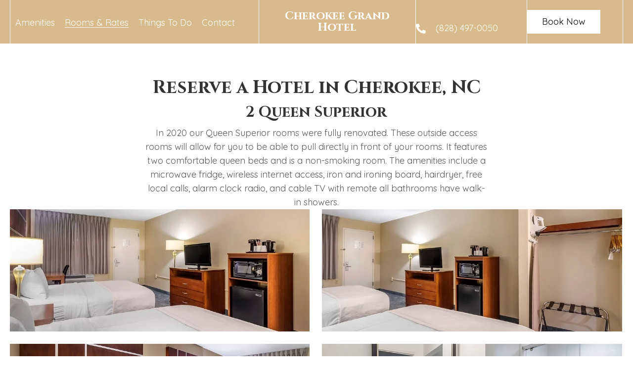

--- FILE ---
content_type: text/html; charset=UTF-8
request_url: https://cherokeegrandhotel.com/rooms-rates/
body_size: 22201
content:
<!DOCTYPE html>
<html lang="en-US">
<head> <script>
var gform;gform||(document.addEventListener("gform_main_scripts_loaded",function(){gform.scriptsLoaded=!0}),document.addEventListener("gform/theme/scripts_loaded",function(){gform.themeScriptsLoaded=!0}),window.addEventListener("DOMContentLoaded",function(){gform.domLoaded=!0}),gform={domLoaded:!1,scriptsLoaded:!1,themeScriptsLoaded:!1,isFormEditor:()=>"function"==typeof InitializeEditor,callIfLoaded:function(o){return!(!gform.domLoaded||!gform.scriptsLoaded||!gform.themeScriptsLoaded&&!gform.isFormEditor()||(gform.isFormEditor()&&console.warn("The use of gform.initializeOnLoaded() is deprecated in the form editor context and will be removed in Gravity Forms 3.1."),o(),0))},initializeOnLoaded:function(o){gform.callIfLoaded(o)||(document.addEventListener("gform_main_scripts_loaded",()=>{gform.scriptsLoaded=!0,gform.callIfLoaded(o)}),document.addEventListener("gform/theme/scripts_loaded",()=>{gform.themeScriptsLoaded=!0,gform.callIfLoaded(o)}),window.addEventListener("DOMContentLoaded",()=>{gform.domLoaded=!0,gform.callIfLoaded(o)}))},hooks:{action:{},filter:{}},addAction:function(o,r,e,t){gform.addHook("action",o,r,e,t)},addFilter:function(o,r,e,t){gform.addHook("filter",o,r,e,t)},doAction:function(o){gform.doHook("action",o,arguments)},applyFilters:function(o){return gform.doHook("filter",o,arguments)},removeAction:function(o,r){gform.removeHook("action",o,r)},removeFilter:function(o,r,e){gform.removeHook("filter",o,r,e)},addHook:function(o,r,e,t,n){null==gform.hooks[o][r]&&(gform.hooks[o][r]=[]);var d=gform.hooks[o][r];null==n&&(n=r+"_"+d.length),gform.hooks[o][r].push({tag:n,callable:e,priority:t=null==t?10:t})},doHook:function(r,o,e){var t;if(e=Array.prototype.slice.call(e,1),null!=gform.hooks[r][o]&&((o=gform.hooks[r][o]).sort(function(o,r){return o.priority-r.priority}),o.forEach(function(o){"function"!=typeof(t=o.callable)&&(t=window[t]),"action"==r?t.apply(null,e):e[0]=t.apply(null,e)})),"filter"==r)return e[0]},removeHook:function(o,r,t,n){var e;null!=gform.hooks[o][r]&&(e=(e=gform.hooks[o][r]).filter(function(o,r,e){return!!(null!=n&&n!=o.tag||null!=t&&t!=o.priority)}),gform.hooks[o][r]=e)}});
</script>
<meta charset="UTF-8" /><script>if(navigator.userAgent.match(/MSIE|Internet Explorer/i)||navigator.userAgent.match(/Trident\/7\..*?rv:11/i)){var href=document.location.href;if(!href.match(/[?&]nowprocket/)){if(href.indexOf("?")==-1){if(href.indexOf("#")==-1){document.location.href=href+"?nowprocket=1"}else{document.location.href=href.replace("#","?nowprocket=1#")}}else{if(href.indexOf("#")==-1){document.location.href=href+"&nowprocket=1"}else{document.location.href=href.replace("#","&nowprocket=1#")}}}}</script><script>(()=>{class RocketLazyLoadScripts{constructor(){this.v="2.0.4",this.userEvents=["keydown","keyup","mousedown","mouseup","mousemove","mouseover","mouseout","touchmove","touchstart","touchend","touchcancel","wheel","click","dblclick","input"],this.attributeEvents=["onblur","onclick","oncontextmenu","ondblclick","onfocus","onmousedown","onmouseenter","onmouseleave","onmousemove","onmouseout","onmouseover","onmouseup","onmousewheel","onscroll","onsubmit"]}async t(){this.i(),this.o(),/iP(ad|hone)/.test(navigator.userAgent)&&this.h(),this.u(),this.l(this),this.m(),this.k(this),this.p(this),this._(),await Promise.all([this.R(),this.L()]),this.lastBreath=Date.now(),this.S(this),this.P(),this.D(),this.O(),this.M(),await this.C(this.delayedScripts.normal),await this.C(this.delayedScripts.defer),await this.C(this.delayedScripts.async),await this.T(),await this.F(),await this.j(),await this.A(),window.dispatchEvent(new Event("rocket-allScriptsLoaded")),this.everythingLoaded=!0,this.lastTouchEnd&&await new Promise(t=>setTimeout(t,500-Date.now()+this.lastTouchEnd)),this.I(),this.H(),this.U(),this.W()}i(){this.CSPIssue=sessionStorage.getItem("rocketCSPIssue"),document.addEventListener("securitypolicyviolation",t=>{this.CSPIssue||"script-src-elem"!==t.violatedDirective||"data"!==t.blockedURI||(this.CSPIssue=!0,sessionStorage.setItem("rocketCSPIssue",!0))},{isRocket:!0})}o(){window.addEventListener("pageshow",t=>{this.persisted=t.persisted,this.realWindowLoadedFired=!0},{isRocket:!0}),window.addEventListener("pagehide",()=>{this.onFirstUserAction=null},{isRocket:!0})}h(){let t;function e(e){t=e}window.addEventListener("touchstart",e,{isRocket:!0}),window.addEventListener("touchend",function i(o){o.changedTouches[0]&&t.changedTouches[0]&&Math.abs(o.changedTouches[0].pageX-t.changedTouches[0].pageX)<10&&Math.abs(o.changedTouches[0].pageY-t.changedTouches[0].pageY)<10&&o.timeStamp-t.timeStamp<200&&(window.removeEventListener("touchstart",e,{isRocket:!0}),window.removeEventListener("touchend",i,{isRocket:!0}),"INPUT"===o.target.tagName&&"text"===o.target.type||(o.target.dispatchEvent(new TouchEvent("touchend",{target:o.target,bubbles:!0})),o.target.dispatchEvent(new MouseEvent("mouseover",{target:o.target,bubbles:!0})),o.target.dispatchEvent(new PointerEvent("click",{target:o.target,bubbles:!0,cancelable:!0,detail:1,clientX:o.changedTouches[0].clientX,clientY:o.changedTouches[0].clientY})),event.preventDefault()))},{isRocket:!0})}q(t){this.userActionTriggered||("mousemove"!==t.type||this.firstMousemoveIgnored?"keyup"===t.type||"mouseover"===t.type||"mouseout"===t.type||(this.userActionTriggered=!0,this.onFirstUserAction&&this.onFirstUserAction()):this.firstMousemoveIgnored=!0),"click"===t.type&&t.preventDefault(),t.stopPropagation(),t.stopImmediatePropagation(),"touchstart"===this.lastEvent&&"touchend"===t.type&&(this.lastTouchEnd=Date.now()),"click"===t.type&&(this.lastTouchEnd=0),this.lastEvent=t.type,t.composedPath&&t.composedPath()[0].getRootNode()instanceof ShadowRoot&&(t.rocketTarget=t.composedPath()[0]),this.savedUserEvents.push(t)}u(){this.savedUserEvents=[],this.userEventHandler=this.q.bind(this),this.userEvents.forEach(t=>window.addEventListener(t,this.userEventHandler,{passive:!1,isRocket:!0})),document.addEventListener("visibilitychange",this.userEventHandler,{isRocket:!0})}U(){this.userEvents.forEach(t=>window.removeEventListener(t,this.userEventHandler,{passive:!1,isRocket:!0})),document.removeEventListener("visibilitychange",this.userEventHandler,{isRocket:!0}),this.savedUserEvents.forEach(t=>{(t.rocketTarget||t.target).dispatchEvent(new window[t.constructor.name](t.type,t))})}m(){const t="return false",e=Array.from(this.attributeEvents,t=>"data-rocket-"+t),i="["+this.attributeEvents.join("],[")+"]",o="[data-rocket-"+this.attributeEvents.join("],[data-rocket-")+"]",s=(e,i,o)=>{o&&o!==t&&(e.setAttribute("data-rocket-"+i,o),e["rocket"+i]=new Function("event",o),e.setAttribute(i,t))};new MutationObserver(t=>{for(const n of t)"attributes"===n.type&&(n.attributeName.startsWith("data-rocket-")||this.everythingLoaded?n.attributeName.startsWith("data-rocket-")&&this.everythingLoaded&&this.N(n.target,n.attributeName.substring(12)):s(n.target,n.attributeName,n.target.getAttribute(n.attributeName))),"childList"===n.type&&n.addedNodes.forEach(t=>{if(t.nodeType===Node.ELEMENT_NODE)if(this.everythingLoaded)for(const i of[t,...t.querySelectorAll(o)])for(const t of i.getAttributeNames())e.includes(t)&&this.N(i,t.substring(12));else for(const e of[t,...t.querySelectorAll(i)])for(const t of e.getAttributeNames())this.attributeEvents.includes(t)&&s(e,t,e.getAttribute(t))})}).observe(document,{subtree:!0,childList:!0,attributeFilter:[...this.attributeEvents,...e]})}I(){this.attributeEvents.forEach(t=>{document.querySelectorAll("[data-rocket-"+t+"]").forEach(e=>{this.N(e,t)})})}N(t,e){const i=t.getAttribute("data-rocket-"+e);i&&(t.setAttribute(e,i),t.removeAttribute("data-rocket-"+e))}k(t){Object.defineProperty(HTMLElement.prototype,"onclick",{get(){return this.rocketonclick||null},set(e){this.rocketonclick=e,this.setAttribute(t.everythingLoaded?"onclick":"data-rocket-onclick","this.rocketonclick(event)")}})}S(t){function e(e,i){let o=e[i];e[i]=null,Object.defineProperty(e,i,{get:()=>o,set(s){t.everythingLoaded?o=s:e["rocket"+i]=o=s}})}e(document,"onreadystatechange"),e(window,"onload"),e(window,"onpageshow");try{Object.defineProperty(document,"readyState",{get:()=>t.rocketReadyState,set(e){t.rocketReadyState=e},configurable:!0}),document.readyState="loading"}catch(t){console.log("WPRocket DJE readyState conflict, bypassing")}}l(t){this.originalAddEventListener=EventTarget.prototype.addEventListener,this.originalRemoveEventListener=EventTarget.prototype.removeEventListener,this.savedEventListeners=[],EventTarget.prototype.addEventListener=function(e,i,o){o&&o.isRocket||!t.B(e,this)&&!t.userEvents.includes(e)||t.B(e,this)&&!t.userActionTriggered||e.startsWith("rocket-")||t.everythingLoaded?t.originalAddEventListener.call(this,e,i,o):(t.savedEventListeners.push({target:this,remove:!1,type:e,func:i,options:o}),"mouseenter"!==e&&"mouseleave"!==e||t.originalAddEventListener.call(this,e,t.savedUserEvents.push,o))},EventTarget.prototype.removeEventListener=function(e,i,o){o&&o.isRocket||!t.B(e,this)&&!t.userEvents.includes(e)||t.B(e,this)&&!t.userActionTriggered||e.startsWith("rocket-")||t.everythingLoaded?t.originalRemoveEventListener.call(this,e,i,o):t.savedEventListeners.push({target:this,remove:!0,type:e,func:i,options:o})}}J(t,e){this.savedEventListeners=this.savedEventListeners.filter(i=>{let o=i.type,s=i.target||window;return e!==o||t!==s||(this.B(o,s)&&(i.type="rocket-"+o),this.$(i),!1)})}H(){EventTarget.prototype.addEventListener=this.originalAddEventListener,EventTarget.prototype.removeEventListener=this.originalRemoveEventListener,this.savedEventListeners.forEach(t=>this.$(t))}$(t){t.remove?this.originalRemoveEventListener.call(t.target,t.type,t.func,t.options):this.originalAddEventListener.call(t.target,t.type,t.func,t.options)}p(t){let e;function i(e){return t.everythingLoaded?e:e.split(" ").map(t=>"load"===t||t.startsWith("load.")?"rocket-jquery-load":t).join(" ")}function o(o){function s(e){const s=o.fn[e];o.fn[e]=o.fn.init.prototype[e]=function(){return this[0]===window&&t.userActionTriggered&&("string"==typeof arguments[0]||arguments[0]instanceof String?arguments[0]=i(arguments[0]):"object"==typeof arguments[0]&&Object.keys(arguments[0]).forEach(t=>{const e=arguments[0][t];delete arguments[0][t],arguments[0][i(t)]=e})),s.apply(this,arguments),this}}if(o&&o.fn&&!t.allJQueries.includes(o)){const e={DOMContentLoaded:[],"rocket-DOMContentLoaded":[]};for(const t in e)document.addEventListener(t,()=>{e[t].forEach(t=>t())},{isRocket:!0});o.fn.ready=o.fn.init.prototype.ready=function(i){function s(){parseInt(o.fn.jquery)>2?setTimeout(()=>i.bind(document)(o)):i.bind(document)(o)}return"function"==typeof i&&(t.realDomReadyFired?!t.userActionTriggered||t.fauxDomReadyFired?s():e["rocket-DOMContentLoaded"].push(s):e.DOMContentLoaded.push(s)),o([])},s("on"),s("one"),s("off"),t.allJQueries.push(o)}e=o}t.allJQueries=[],o(window.jQuery),Object.defineProperty(window,"jQuery",{get:()=>e,set(t){o(t)}})}P(){const t=new Map;document.write=document.writeln=function(e){const i=document.currentScript,o=document.createRange(),s=i.parentElement;let n=t.get(i);void 0===n&&(n=i.nextSibling,t.set(i,n));const c=document.createDocumentFragment();o.setStart(c,0),c.appendChild(o.createContextualFragment(e)),s.insertBefore(c,n)}}async R(){return new Promise(t=>{this.userActionTriggered?t():this.onFirstUserAction=t})}async L(){return new Promise(t=>{document.addEventListener("DOMContentLoaded",()=>{this.realDomReadyFired=!0,t()},{isRocket:!0})})}async j(){return this.realWindowLoadedFired?Promise.resolve():new Promise(t=>{window.addEventListener("load",t,{isRocket:!0})})}M(){this.pendingScripts=[];this.scriptsMutationObserver=new MutationObserver(t=>{for(const e of t)e.addedNodes.forEach(t=>{"SCRIPT"!==t.tagName||t.noModule||t.isWPRocket||this.pendingScripts.push({script:t,promise:new Promise(e=>{const i=()=>{const i=this.pendingScripts.findIndex(e=>e.script===t);i>=0&&this.pendingScripts.splice(i,1),e()};t.addEventListener("load",i,{isRocket:!0}),t.addEventListener("error",i,{isRocket:!0}),setTimeout(i,1e3)})})})}),this.scriptsMutationObserver.observe(document,{childList:!0,subtree:!0})}async F(){await this.X(),this.pendingScripts.length?(await this.pendingScripts[0].promise,await this.F()):this.scriptsMutationObserver.disconnect()}D(){this.delayedScripts={normal:[],async:[],defer:[]},document.querySelectorAll("script[type$=rocketlazyloadscript]").forEach(t=>{t.hasAttribute("data-rocket-src")?t.hasAttribute("async")&&!1!==t.async?this.delayedScripts.async.push(t):t.hasAttribute("defer")&&!1!==t.defer||"module"===t.getAttribute("data-rocket-type")?this.delayedScripts.defer.push(t):this.delayedScripts.normal.push(t):this.delayedScripts.normal.push(t)})}async _(){await this.L();let t=[];document.querySelectorAll("script[type$=rocketlazyloadscript][data-rocket-src]").forEach(e=>{let i=e.getAttribute("data-rocket-src");if(i&&!i.startsWith("data:")){i.startsWith("//")&&(i=location.protocol+i);try{const o=new URL(i).origin;o!==location.origin&&t.push({src:o,crossOrigin:e.crossOrigin||"module"===e.getAttribute("data-rocket-type")})}catch(t){}}}),t=[...new Map(t.map(t=>[JSON.stringify(t),t])).values()],this.Y(t,"preconnect")}async G(t){if(await this.K(),!0!==t.noModule||!("noModule"in HTMLScriptElement.prototype))return new Promise(e=>{let i;function o(){(i||t).setAttribute("data-rocket-status","executed"),e()}try{if(navigator.userAgent.includes("Firefox/")||""===navigator.vendor||this.CSPIssue)i=document.createElement("script"),[...t.attributes].forEach(t=>{let e=t.nodeName;"type"!==e&&("data-rocket-type"===e&&(e="type"),"data-rocket-src"===e&&(e="src"),i.setAttribute(e,t.nodeValue))}),t.text&&(i.text=t.text),t.nonce&&(i.nonce=t.nonce),i.hasAttribute("src")?(i.addEventListener("load",o,{isRocket:!0}),i.addEventListener("error",()=>{i.setAttribute("data-rocket-status","failed-network"),e()},{isRocket:!0}),setTimeout(()=>{i.isConnected||e()},1)):(i.text=t.text,o()),i.isWPRocket=!0,t.parentNode.replaceChild(i,t);else{const i=t.getAttribute("data-rocket-type"),s=t.getAttribute("data-rocket-src");i?(t.type=i,t.removeAttribute("data-rocket-type")):t.removeAttribute("type"),t.addEventListener("load",o,{isRocket:!0}),t.addEventListener("error",i=>{this.CSPIssue&&i.target.src.startsWith("data:")?(console.log("WPRocket: CSP fallback activated"),t.removeAttribute("src"),this.G(t).then(e)):(t.setAttribute("data-rocket-status","failed-network"),e())},{isRocket:!0}),s?(t.fetchPriority="high",t.removeAttribute("data-rocket-src"),t.src=s):t.src="data:text/javascript;base64,"+window.btoa(unescape(encodeURIComponent(t.text)))}}catch(i){t.setAttribute("data-rocket-status","failed-transform"),e()}});t.setAttribute("data-rocket-status","skipped")}async C(t){const e=t.shift();return e?(e.isConnected&&await this.G(e),this.C(t)):Promise.resolve()}O(){this.Y([...this.delayedScripts.normal,...this.delayedScripts.defer,...this.delayedScripts.async],"preload")}Y(t,e){this.trash=this.trash||[];let i=!0;var o=document.createDocumentFragment();t.forEach(t=>{const s=t.getAttribute&&t.getAttribute("data-rocket-src")||t.src;if(s&&!s.startsWith("data:")){const n=document.createElement("link");n.href=s,n.rel=e,"preconnect"!==e&&(n.as="script",n.fetchPriority=i?"high":"low"),t.getAttribute&&"module"===t.getAttribute("data-rocket-type")&&(n.crossOrigin=!0),t.crossOrigin&&(n.crossOrigin=t.crossOrigin),t.integrity&&(n.integrity=t.integrity),t.nonce&&(n.nonce=t.nonce),o.appendChild(n),this.trash.push(n),i=!1}}),document.head.appendChild(o)}W(){this.trash.forEach(t=>t.remove())}async T(){try{document.readyState="interactive"}catch(t){}this.fauxDomReadyFired=!0;try{await this.K(),this.J(document,"readystatechange"),document.dispatchEvent(new Event("rocket-readystatechange")),await this.K(),document.rocketonreadystatechange&&document.rocketonreadystatechange(),await this.K(),this.J(document,"DOMContentLoaded"),document.dispatchEvent(new Event("rocket-DOMContentLoaded")),await this.K(),this.J(window,"DOMContentLoaded"),window.dispatchEvent(new Event("rocket-DOMContentLoaded"))}catch(t){console.error(t)}}async A(){try{document.readyState="complete"}catch(t){}try{await this.K(),this.J(document,"readystatechange"),document.dispatchEvent(new Event("rocket-readystatechange")),await this.K(),document.rocketonreadystatechange&&document.rocketonreadystatechange(),await this.K(),this.J(window,"load"),window.dispatchEvent(new Event("rocket-load")),await this.K(),window.rocketonload&&window.rocketonload(),await this.K(),this.allJQueries.forEach(t=>t(window).trigger("rocket-jquery-load")),await this.K(),this.J(window,"pageshow");const t=new Event("rocket-pageshow");t.persisted=this.persisted,window.dispatchEvent(t),await this.K(),window.rocketonpageshow&&window.rocketonpageshow({persisted:this.persisted})}catch(t){console.error(t)}}async K(){Date.now()-this.lastBreath>45&&(await this.X(),this.lastBreath=Date.now())}async X(){return document.hidden?new Promise(t=>setTimeout(t)):new Promise(t=>requestAnimationFrame(t))}B(t,e){return e===document&&"readystatechange"===t||(e===document&&"DOMContentLoaded"===t||(e===window&&"DOMContentLoaded"===t||(e===window&&"load"===t||e===window&&"pageshow"===t)))}static run(){(new RocketLazyLoadScripts).t()}}RocketLazyLoadScripts.run()})();</script>

<meta name='viewport' content='width=device-width, initial-scale=1.0' />
<meta http-equiv='X-UA-Compatible' content='IE=edge' />
<link rel="profile" href="https://gmpg.org/xfn/11" />
<meta name='robots' content='index, follow, max-image-preview:large, max-snippet:-1, max-video-preview:-1' />
	<style>img:is([sizes="auto" i], [sizes^="auto," i]) { contain-intrinsic-size: 3000px 1500px }</style>
	
	<!-- This site is optimized with the Yoast SEO plugin v26.8 - https://yoast.com/product/yoast-seo-wordpress/ -->
	<title>Book a Hotel Room in Cherokee, NC</title>
<link data-rocket-prefetch href="https://analytics.wpmucdn.com" rel="dns-prefetch">
<link data-rocket-prefetch href="https://fonts.googleapis.com" rel="dns-prefetch">
<link data-rocket-prefetch href="https://www.googletagmanager.com" rel="dns-prefetch">
<link data-rocket-prefetch href="https://img1.wsimg.com" rel="dns-prefetch">
<link data-rocket-preload as="style" href="https://fonts.googleapis.com/css?family=Quicksand%3A400%2C300%2C700%7CCinzel%3A700&#038;display=swap" rel="preload">
<link href="https://fonts.googleapis.com/css?family=Quicksand%3A400%2C300%2C700%7CCinzel%3A700&#038;display=swap" media="print" onload="this.media=&#039;all&#039;" rel="stylesheet">
<noscript><link rel="stylesheet" href="https://fonts.googleapis.com/css?family=Quicksand%3A400%2C300%2C700%7CCinzel%3A700&#038;display=swap"></noscript><link rel="preload" data-rocket-preload as="image" href="https://cherokeegrandhotel.com/wp-content/uploads/2022/10/rsw_1440h_1440.webp" fetchpriority="high">
	<meta name="description" content="At Cherokee Grand Hotel, you can find your style with the perfect luxury. Book a hotel room in Cherokee, NC, and enjoy your stay with us!" />
	<link rel="canonical" href="https://cherokeegrandhotel.com/rooms-rates/" />
	<meta property="og:locale" content="en_US" />
	<meta property="og:type" content="article" />
	<meta property="og:title" content="Book a Hotel Room in Cherokee, NC" />
	<meta property="og:description" content="At Cherokee Grand Hotel, you can find your style with the perfect luxury. Book a hotel room in Cherokee, NC, and enjoy your stay with us!" />
	<meta property="og:url" content="https://cherokeegrandhotel.com/rooms-rates/" />
	<meta property="og:site_name" content="Cherokee Grand Hotel" />
	<meta property="article:modified_time" content="2023-09-01T00:28:48+00:00" />
	<meta property="og:image" content="https://cherokeegrandhotel.com/wp-content/uploads/2022/10/rsw_1440h_1440-4.webp" />
	<meta property="og:image:width" content="920" />
	<meta property="og:image:height" content="380" />
	<meta property="og:image:type" content="image/webp" />
	<meta name="twitter:card" content="summary_large_image" />
	<meta name="twitter:label1" content="Est. reading time" />
	<meta name="twitter:data1" content="5 minutes" />
	<script type="application/ld+json" class="yoast-schema-graph">{"@context":"https://schema.org","@graph":[{"@type":"WebPage","@id":"https://cherokeegrandhotel.com/rooms-rates/","url":"https://cherokeegrandhotel.com/rooms-rates/","name":"Book a Hotel Room in Cherokee, NC","isPartOf":{"@id":"https://cherokeegrandhotel.com/#website"},"primaryImageOfPage":{"@id":"https://cherokeegrandhotel.com/rooms-rates/#primaryimage"},"image":{"@id":"https://cherokeegrandhotel.com/rooms-rates/#primaryimage"},"thumbnailUrl":"https://cherokeegrandhotel.com/wp-content/uploads/2022/10/rsw_1440h_1440-4.webp","datePublished":"2022-10-03T17:17:39+00:00","dateModified":"2023-09-01T00:28:48+00:00","description":"At Cherokee Grand Hotel, you can find your style with the perfect luxury. Book a hotel room in Cherokee, NC, and enjoy your stay with us!","breadcrumb":{"@id":"https://cherokeegrandhotel.com/rooms-rates/#breadcrumb"},"inLanguage":"en-US","potentialAction":[{"@type":"ReadAction","target":["https://cherokeegrandhotel.com/rooms-rates/"]}]},{"@type":"ImageObject","inLanguage":"en-US","@id":"https://cherokeegrandhotel.com/rooms-rates/#primaryimage","url":"https://cherokeegrandhotel.com/wp-content/uploads/2022/10/rsw_1440h_1440-4.webp","contentUrl":"https://cherokeegrandhotel.com/wp-content/uploads/2022/10/rsw_1440h_1440-4.webp","width":920,"height":380,"caption":"King Superior bed in hotel room"},{"@type":"BreadcrumbList","@id":"https://cherokeegrandhotel.com/rooms-rates/#breadcrumb","itemListElement":[{"@type":"ListItem","position":1,"name":"Home","item":"https://cherokeegrandhotel.com/"},{"@type":"ListItem","position":2,"name":"Rooms &#038; Rates"}]},{"@type":"WebSite","@id":"https://cherokeegrandhotel.com/#website","url":"https://cherokeegrandhotel.com/","name":"Cherokee Grand Hotel","description":"","potentialAction":[{"@type":"SearchAction","target":{"@type":"EntryPoint","urlTemplate":"https://cherokeegrandhotel.com/?s={search_term_string}"},"query-input":{"@type":"PropertyValueSpecification","valueRequired":true,"valueName":"search_term_string"}}],"inLanguage":"en-US"}]}</script>
	<!-- / Yoast SEO plugin. -->


<link rel='dns-prefetch' href='//fonts.googleapis.com' />
<link href='https://fonts.gstatic.com' crossorigin rel='preconnect' />
<link rel="alternate" type="application/rss+xml" title="Cherokee Grand Hotel &raquo; Feed" href="https://cherokeegrandhotel.com/feed/" />
<link rel="alternate" type="application/rss+xml" title="Cherokee Grand Hotel &raquo; Comments Feed" href="https://cherokeegrandhotel.com/comments/feed/" />
<link rel="preload" href="https://cherokeegrandhotel.com/wp-content/plugins/bb-plugin/fonts/fontawesome/5.15.4/webfonts/fa-solid-900.woff2" as="font" type="font/woff2" crossorigin="anonymous">
<link rel="preload" href="https://cherokeegrandhotel.com/wp-content/plugins/bb-plugin/fonts/fontawesome/5.15.4/webfonts/fa-regular-400.woff2" as="font" type="font/woff2" crossorigin="anonymous">
<link rel="preload" href="https://cherokeegrandhotel.com/wp-content/plugins/bb-plugin/fonts/fontawesome/5.15.4/webfonts/fa-brands-400.woff2" as="font" type="font/woff2" crossorigin="anonymous">
		<style>
			.lazyload,
			.lazyloading {
				max-width: 100%;
			}
		</style>
		<style id='wp-emoji-styles-inline-css'>

	img.wp-smiley, img.emoji {
		display: inline !important;
		border: none !important;
		box-shadow: none !important;
		height: 1em !important;
		width: 1em !important;
		margin: 0 0.07em !important;
		vertical-align: -0.1em !important;
		background: none !important;
		padding: 0 !important;
	}
</style>
<link rel='stylesheet' id='wp-block-library-css' href='https://cherokeegrandhotel.com/wp-includes/css/dist/block-library/style.min.css?ver=6.8.3' media='all' />
<style id='wp-block-library-theme-inline-css'>
.wp-block-audio :where(figcaption){color:#555;font-size:13px;text-align:center}.is-dark-theme .wp-block-audio :where(figcaption){color:#ffffffa6}.wp-block-audio{margin:0 0 1em}.wp-block-code{border:1px solid #ccc;border-radius:4px;font-family:Menlo,Consolas,monaco,monospace;padding:.8em 1em}.wp-block-embed :where(figcaption){color:#555;font-size:13px;text-align:center}.is-dark-theme .wp-block-embed :where(figcaption){color:#ffffffa6}.wp-block-embed{margin:0 0 1em}.blocks-gallery-caption{color:#555;font-size:13px;text-align:center}.is-dark-theme .blocks-gallery-caption{color:#ffffffa6}:root :where(.wp-block-image figcaption){color:#555;font-size:13px;text-align:center}.is-dark-theme :root :where(.wp-block-image figcaption){color:#ffffffa6}.wp-block-image{margin:0 0 1em}.wp-block-pullquote{border-bottom:4px solid;border-top:4px solid;color:currentColor;margin-bottom:1.75em}.wp-block-pullquote cite,.wp-block-pullquote footer,.wp-block-pullquote__citation{color:currentColor;font-size:.8125em;font-style:normal;text-transform:uppercase}.wp-block-quote{border-left:.25em solid;margin:0 0 1.75em;padding-left:1em}.wp-block-quote cite,.wp-block-quote footer{color:currentColor;font-size:.8125em;font-style:normal;position:relative}.wp-block-quote:where(.has-text-align-right){border-left:none;border-right:.25em solid;padding-left:0;padding-right:1em}.wp-block-quote:where(.has-text-align-center){border:none;padding-left:0}.wp-block-quote.is-large,.wp-block-quote.is-style-large,.wp-block-quote:where(.is-style-plain){border:none}.wp-block-search .wp-block-search__label{font-weight:700}.wp-block-search__button{border:1px solid #ccc;padding:.375em .625em}:where(.wp-block-group.has-background){padding:1.25em 2.375em}.wp-block-separator.has-css-opacity{opacity:.4}.wp-block-separator{border:none;border-bottom:2px solid;margin-left:auto;margin-right:auto}.wp-block-separator.has-alpha-channel-opacity{opacity:1}.wp-block-separator:not(.is-style-wide):not(.is-style-dots){width:100px}.wp-block-separator.has-background:not(.is-style-dots){border-bottom:none;height:1px}.wp-block-separator.has-background:not(.is-style-wide):not(.is-style-dots){height:2px}.wp-block-table{margin:0 0 1em}.wp-block-table td,.wp-block-table th{word-break:normal}.wp-block-table :where(figcaption){color:#555;font-size:13px;text-align:center}.is-dark-theme .wp-block-table :where(figcaption){color:#ffffffa6}.wp-block-video :where(figcaption){color:#555;font-size:13px;text-align:center}.is-dark-theme .wp-block-video :where(figcaption){color:#ffffffa6}.wp-block-video{margin:0 0 1em}:root :where(.wp-block-template-part.has-background){margin-bottom:0;margin-top:0;padding:1.25em 2.375em}
</style>
<style id='classic-theme-styles-inline-css'>
/*! This file is auto-generated */
.wp-block-button__link{color:#fff;background-color:#32373c;border-radius:9999px;box-shadow:none;text-decoration:none;padding:calc(.667em + 2px) calc(1.333em + 2px);font-size:1.125em}.wp-block-file__button{background:#32373c;color:#fff;text-decoration:none}
</style>
<style id='global-styles-inline-css'>
:root{--wp--preset--aspect-ratio--square: 1;--wp--preset--aspect-ratio--4-3: 4/3;--wp--preset--aspect-ratio--3-4: 3/4;--wp--preset--aspect-ratio--3-2: 3/2;--wp--preset--aspect-ratio--2-3: 2/3;--wp--preset--aspect-ratio--16-9: 16/9;--wp--preset--aspect-ratio--9-16: 9/16;--wp--preset--color--black: #000000;--wp--preset--color--cyan-bluish-gray: #abb8c3;--wp--preset--color--white: #ffffff;--wp--preset--color--pale-pink: #f78da7;--wp--preset--color--vivid-red: #cf2e2e;--wp--preset--color--luminous-vivid-orange: #ff6900;--wp--preset--color--luminous-vivid-amber: #fcb900;--wp--preset--color--light-green-cyan: #7bdcb5;--wp--preset--color--vivid-green-cyan: #00d084;--wp--preset--color--pale-cyan-blue: #8ed1fc;--wp--preset--color--vivid-cyan-blue: #0693e3;--wp--preset--color--vivid-purple: #9b51e0;--wp--preset--color--fl-heading-text: #333333;--wp--preset--color--fl-body-bg: #ffffff;--wp--preset--color--fl-body-text: #585858;--wp--preset--color--fl-accent: #000000;--wp--preset--color--fl-accent-hover: #173d1c;--wp--preset--color--fl-topbar-bg: #ffffff;--wp--preset--color--fl-topbar-text: #000000;--wp--preset--color--fl-topbar-link: #428bca;--wp--preset--color--fl-topbar-hover: #428bca;--wp--preset--color--fl-header-bg: #ffffff;--wp--preset--color--fl-header-text: #000000;--wp--preset--color--fl-header-link: #428bca;--wp--preset--color--fl-header-hover: #428bca;--wp--preset--color--fl-nav-bg: #ffffff;--wp--preset--color--fl-nav-link: #428bca;--wp--preset--color--fl-nav-hover: #428bca;--wp--preset--color--fl-content-bg: #ffffff;--wp--preset--color--fl-footer-widgets-bg: #ffffff;--wp--preset--color--fl-footer-widgets-text: #000000;--wp--preset--color--fl-footer-widgets-link: #428bca;--wp--preset--color--fl-footer-widgets-hover: #428bca;--wp--preset--color--fl-footer-bg: #ffffff;--wp--preset--color--fl-footer-text: #000000;--wp--preset--color--fl-footer-link: #428bca;--wp--preset--color--fl-footer-hover: #428bca;--wp--preset--gradient--vivid-cyan-blue-to-vivid-purple: linear-gradient(135deg,rgba(6,147,227,1) 0%,rgb(155,81,224) 100%);--wp--preset--gradient--light-green-cyan-to-vivid-green-cyan: linear-gradient(135deg,rgb(122,220,180) 0%,rgb(0,208,130) 100%);--wp--preset--gradient--luminous-vivid-amber-to-luminous-vivid-orange: linear-gradient(135deg,rgba(252,185,0,1) 0%,rgba(255,105,0,1) 100%);--wp--preset--gradient--luminous-vivid-orange-to-vivid-red: linear-gradient(135deg,rgba(255,105,0,1) 0%,rgb(207,46,46) 100%);--wp--preset--gradient--very-light-gray-to-cyan-bluish-gray: linear-gradient(135deg,rgb(238,238,238) 0%,rgb(169,184,195) 100%);--wp--preset--gradient--cool-to-warm-spectrum: linear-gradient(135deg,rgb(74,234,220) 0%,rgb(151,120,209) 20%,rgb(207,42,186) 40%,rgb(238,44,130) 60%,rgb(251,105,98) 80%,rgb(254,248,76) 100%);--wp--preset--gradient--blush-light-purple: linear-gradient(135deg,rgb(255,206,236) 0%,rgb(152,150,240) 100%);--wp--preset--gradient--blush-bordeaux: linear-gradient(135deg,rgb(254,205,165) 0%,rgb(254,45,45) 50%,rgb(107,0,62) 100%);--wp--preset--gradient--luminous-dusk: linear-gradient(135deg,rgb(255,203,112) 0%,rgb(199,81,192) 50%,rgb(65,88,208) 100%);--wp--preset--gradient--pale-ocean: linear-gradient(135deg,rgb(255,245,203) 0%,rgb(182,227,212) 50%,rgb(51,167,181) 100%);--wp--preset--gradient--electric-grass: linear-gradient(135deg,rgb(202,248,128) 0%,rgb(113,206,126) 100%);--wp--preset--gradient--midnight: linear-gradient(135deg,rgb(2,3,129) 0%,rgb(40,116,252) 100%);--wp--preset--font-size--small: 13px;--wp--preset--font-size--medium: 20px;--wp--preset--font-size--large: 36px;--wp--preset--font-size--x-large: 42px;--wp--preset--spacing--20: 0.44rem;--wp--preset--spacing--30: 0.67rem;--wp--preset--spacing--40: 1rem;--wp--preset--spacing--50: 1.5rem;--wp--preset--spacing--60: 2.25rem;--wp--preset--spacing--70: 3.38rem;--wp--preset--spacing--80: 5.06rem;--wp--preset--shadow--natural: 6px 6px 9px rgba(0, 0, 0, 0.2);--wp--preset--shadow--deep: 12px 12px 50px rgba(0, 0, 0, 0.4);--wp--preset--shadow--sharp: 6px 6px 0px rgba(0, 0, 0, 0.2);--wp--preset--shadow--outlined: 6px 6px 0px -3px rgba(255, 255, 255, 1), 6px 6px rgba(0, 0, 0, 1);--wp--preset--shadow--crisp: 6px 6px 0px rgba(0, 0, 0, 1);}:where(.is-layout-flex){gap: 0.5em;}:where(.is-layout-grid){gap: 0.5em;}body .is-layout-flex{display: flex;}.is-layout-flex{flex-wrap: wrap;align-items: center;}.is-layout-flex > :is(*, div){margin: 0;}body .is-layout-grid{display: grid;}.is-layout-grid > :is(*, div){margin: 0;}:where(.wp-block-columns.is-layout-flex){gap: 2em;}:where(.wp-block-columns.is-layout-grid){gap: 2em;}:where(.wp-block-post-template.is-layout-flex){gap: 1.25em;}:where(.wp-block-post-template.is-layout-grid){gap: 1.25em;}.has-black-color{color: var(--wp--preset--color--black) !important;}.has-cyan-bluish-gray-color{color: var(--wp--preset--color--cyan-bluish-gray) !important;}.has-white-color{color: var(--wp--preset--color--white) !important;}.has-pale-pink-color{color: var(--wp--preset--color--pale-pink) !important;}.has-vivid-red-color{color: var(--wp--preset--color--vivid-red) !important;}.has-luminous-vivid-orange-color{color: var(--wp--preset--color--luminous-vivid-orange) !important;}.has-luminous-vivid-amber-color{color: var(--wp--preset--color--luminous-vivid-amber) !important;}.has-light-green-cyan-color{color: var(--wp--preset--color--light-green-cyan) !important;}.has-vivid-green-cyan-color{color: var(--wp--preset--color--vivid-green-cyan) !important;}.has-pale-cyan-blue-color{color: var(--wp--preset--color--pale-cyan-blue) !important;}.has-vivid-cyan-blue-color{color: var(--wp--preset--color--vivid-cyan-blue) !important;}.has-vivid-purple-color{color: var(--wp--preset--color--vivid-purple) !important;}.has-black-background-color{background-color: var(--wp--preset--color--black) !important;}.has-cyan-bluish-gray-background-color{background-color: var(--wp--preset--color--cyan-bluish-gray) !important;}.has-white-background-color{background-color: var(--wp--preset--color--white) !important;}.has-pale-pink-background-color{background-color: var(--wp--preset--color--pale-pink) !important;}.has-vivid-red-background-color{background-color: var(--wp--preset--color--vivid-red) !important;}.has-luminous-vivid-orange-background-color{background-color: var(--wp--preset--color--luminous-vivid-orange) !important;}.has-luminous-vivid-amber-background-color{background-color: var(--wp--preset--color--luminous-vivid-amber) !important;}.has-light-green-cyan-background-color{background-color: var(--wp--preset--color--light-green-cyan) !important;}.has-vivid-green-cyan-background-color{background-color: var(--wp--preset--color--vivid-green-cyan) !important;}.has-pale-cyan-blue-background-color{background-color: var(--wp--preset--color--pale-cyan-blue) !important;}.has-vivid-cyan-blue-background-color{background-color: var(--wp--preset--color--vivid-cyan-blue) !important;}.has-vivid-purple-background-color{background-color: var(--wp--preset--color--vivid-purple) !important;}.has-black-border-color{border-color: var(--wp--preset--color--black) !important;}.has-cyan-bluish-gray-border-color{border-color: var(--wp--preset--color--cyan-bluish-gray) !important;}.has-white-border-color{border-color: var(--wp--preset--color--white) !important;}.has-pale-pink-border-color{border-color: var(--wp--preset--color--pale-pink) !important;}.has-vivid-red-border-color{border-color: var(--wp--preset--color--vivid-red) !important;}.has-luminous-vivid-orange-border-color{border-color: var(--wp--preset--color--luminous-vivid-orange) !important;}.has-luminous-vivid-amber-border-color{border-color: var(--wp--preset--color--luminous-vivid-amber) !important;}.has-light-green-cyan-border-color{border-color: var(--wp--preset--color--light-green-cyan) !important;}.has-vivid-green-cyan-border-color{border-color: var(--wp--preset--color--vivid-green-cyan) !important;}.has-pale-cyan-blue-border-color{border-color: var(--wp--preset--color--pale-cyan-blue) !important;}.has-vivid-cyan-blue-border-color{border-color: var(--wp--preset--color--vivid-cyan-blue) !important;}.has-vivid-purple-border-color{border-color: var(--wp--preset--color--vivid-purple) !important;}.has-vivid-cyan-blue-to-vivid-purple-gradient-background{background: var(--wp--preset--gradient--vivid-cyan-blue-to-vivid-purple) !important;}.has-light-green-cyan-to-vivid-green-cyan-gradient-background{background: var(--wp--preset--gradient--light-green-cyan-to-vivid-green-cyan) !important;}.has-luminous-vivid-amber-to-luminous-vivid-orange-gradient-background{background: var(--wp--preset--gradient--luminous-vivid-amber-to-luminous-vivid-orange) !important;}.has-luminous-vivid-orange-to-vivid-red-gradient-background{background: var(--wp--preset--gradient--luminous-vivid-orange-to-vivid-red) !important;}.has-very-light-gray-to-cyan-bluish-gray-gradient-background{background: var(--wp--preset--gradient--very-light-gray-to-cyan-bluish-gray) !important;}.has-cool-to-warm-spectrum-gradient-background{background: var(--wp--preset--gradient--cool-to-warm-spectrum) !important;}.has-blush-light-purple-gradient-background{background: var(--wp--preset--gradient--blush-light-purple) !important;}.has-blush-bordeaux-gradient-background{background: var(--wp--preset--gradient--blush-bordeaux) !important;}.has-luminous-dusk-gradient-background{background: var(--wp--preset--gradient--luminous-dusk) !important;}.has-pale-ocean-gradient-background{background: var(--wp--preset--gradient--pale-ocean) !important;}.has-electric-grass-gradient-background{background: var(--wp--preset--gradient--electric-grass) !important;}.has-midnight-gradient-background{background: var(--wp--preset--gradient--midnight) !important;}.has-small-font-size{font-size: var(--wp--preset--font-size--small) !important;}.has-medium-font-size{font-size: var(--wp--preset--font-size--medium) !important;}.has-large-font-size{font-size: var(--wp--preset--font-size--large) !important;}.has-x-large-font-size{font-size: var(--wp--preset--font-size--x-large) !important;}
:where(.wp-block-post-template.is-layout-flex){gap: 1.25em;}:where(.wp-block-post-template.is-layout-grid){gap: 1.25em;}
:where(.wp-block-columns.is-layout-flex){gap: 2em;}:where(.wp-block-columns.is-layout-grid){gap: 2em;}
:root :where(.wp-block-pullquote){font-size: 1.5em;line-height: 1.6;}
</style>
<link rel='stylesheet' id='pp-jquery-fancybox-css' href='https://cherokeegrandhotel.com/wp-content/plugins/bbpowerpack/assets/css/jquery.fancybox.min.css?ver=3.5.4' media='all' />
<link rel='stylesheet' id='fl-builder-layout-24-css' href='https://cherokeegrandhotel.com/wp-content/uploads/bb-plugin/cache/24-layout.css?ver=78e43e3d38d6b871a42973263227dbc5' media='all' />
<link rel='stylesheet' id='wp-components-css' href='https://cherokeegrandhotel.com/wp-includes/css/dist/components/style.min.css?ver=6.8.3' media='all' />
<link rel='stylesheet' id='godaddy-styles-css' href='https://cherokeegrandhotel.com/wp-content/mu-plugins/vendor/wpex/godaddy-launch/includes/Dependencies/GoDaddy/Styles/build/latest.css?ver=2.0.2' media='all' />
<link rel='stylesheet' id='font-awesome-5-css' href='https://cherokeegrandhotel.com/wp-content/plugins/bb-plugin/fonts/fontawesome/5.15.4/css/all.min.css?ver=2.10.0.2' media='all' />
<link rel='stylesheet' id='font-awesome-css' href='https://cherokeegrandhotel.com/wp-content/plugins/bb-plugin/fonts/fontawesome/5.15.4/css/v4-shims.min.css?ver=2.10.0.2' media='all' />
<link rel='stylesheet' id='uabb-animate-css' href='https://cherokeegrandhotel.com/wp-content/plugins/bb-ultimate-addon/modules/info-list/css/animate.css' media='all' />
<link rel='stylesheet' id='fl-builder-layout-bundle-23489fda1415e7ee4ad8c9cde6a482b2-css' href='https://cherokeegrandhotel.com/wp-content/uploads/bb-plugin/cache/23489fda1415e7ee4ad8c9cde6a482b2-layout-bundle.css?ver=2.10.0.2-1.5.2' media='all' />
<link rel='stylesheet' id='gd-core-css' href='https://cherokeegrandhotel.com/wp-content/plugins/pws-core/public/css/GD-cORe-public.css?ver=4.1.0' media='all' />
<link rel='stylesheet' id='jquery-magnificpopup-css' href='https://cherokeegrandhotel.com/wp-content/plugins/bb-plugin/css/jquery.magnificpopup.min.css?ver=2.10.0.2' media='all' />
<link rel='stylesheet' id='base-4-css' href='https://cherokeegrandhotel.com/wp-content/themes/bb-theme/css/base-4.min.css?ver=1.7.19' media='all' />
<link rel='stylesheet' id='fl-automator-skin-css' href='https://cherokeegrandhotel.com/wp-content/uploads/bb-theme/skin-691f1fa1e0f38.css?ver=1.7.19' media='all' />
<link rel='stylesheet' id='pp-animate-css' href='https://cherokeegrandhotel.com/wp-content/plugins/bbpowerpack/assets/css/animate.min.css?ver=3.5.1' media='all' />

<script type="rocketlazyloadscript" data-rocket-src="https://cherokeegrandhotel.com/wp-includes/js/jquery/jquery.min.js?ver=3.7.1" id="jquery-core-js" data-rocket-defer defer></script>
<script type="rocketlazyloadscript" data-rocket-src="https://cherokeegrandhotel.com/wp-includes/js/jquery/jquery-migrate.min.js?ver=3.4.1" id="jquery-migrate-js" data-rocket-defer defer></script>
<script type="rocketlazyloadscript" data-minify="1" data-rocket-src="https://cherokeegrandhotel.com/wp-content/cache/min/1/wp-content/plugins/pws-core/public/js/GD-cORe-public.js?ver=1763665994" id="gd-core-js" data-rocket-defer defer></script>
<script id="smush-lazy-load-js-before">
var smushLazyLoadOptions = {"autoResizingEnabled":false,"autoResizeOptions":{"precision":5,"skipAutoWidth":true}};
</script>
<script src="https://cherokeegrandhotel.com/wp-content/plugins/wp-smush-pro/app/assets/js/smush-lazy-load.min.js?ver=3.23.2" id="smush-lazy-load-js" data-rocket-defer defer></script>
<link rel="https://api.w.org/" href="https://cherokeegrandhotel.com/wp-json/" /><link rel="alternate" title="JSON" type="application/json" href="https://cherokeegrandhotel.com/wp-json/wp/v2/pages/24" /><link rel="EditURI" type="application/rsd+xml" title="RSD" href="https://cherokeegrandhotel.com/xmlrpc.php?rsd" />
<link rel='shortlink' href='https://cherokeegrandhotel.com/?p=24' />
<link rel="alternate" title="oEmbed (JSON)" type="application/json+oembed" href="https://cherokeegrandhotel.com/wp-json/oembed/1.0/embed?url=https%3A%2F%2Fcherokeegrandhotel.com%2Frooms-rates%2F" />
<link rel="alternate" title="oEmbed (XML)" type="text/xml+oembed" href="https://cherokeegrandhotel.com/wp-json/oembed/1.0/embed?url=https%3A%2F%2Fcherokeegrandhotel.com%2Frooms-rates%2F&#038;format=xml" />
		<script type="rocketlazyloadscript">
			var bb_powerpack = {
				version: '2.40.8',
				getAjaxUrl: function() { return atob( 'aHR0cHM6Ly9jaGVyb2tlZWdyYW5kaG90ZWwuY29tL3dwLWFkbWluL2FkbWluLWFqYXgucGhw' ); },
				callback: function() {},
				mapMarkerData: {},
				post_id: '24',
				search_term: '',
				current_page: 'https://cherokeegrandhotel.com/rooms-rates/',
				conditionals: {
					is_front_page: false,
					is_home: false,
					is_archive: false,
					current_post_type: '',
					is_tax: false,
										is_author: false,
					current_author: false,
					is_search: false,
									}
			};
		</script>
				<script type="rocketlazyloadscript">
			document.documentElement.className = document.documentElement.className.replace('no-js', 'js');
		</script>
							<!-- Google Analytics tracking code output by Beehive Analytics Pro -->
						<script type="rocketlazyloadscript" async data-rocket-src="https://www.googletagmanager.com/gtag/js?id=G-V3HXCTJVFJ&l=beehiveDataLayer"></script>
		<script type="rocketlazyloadscript">
						window.beehiveDataLayer = window.beehiveDataLayer || [];
			function beehive_ga() {beehiveDataLayer.push(arguments);}
			beehive_ga('js', new Date())
						beehive_ga('config', 'G-V3HXCTJVFJ', {
				'anonymize_ip': false,
				'allow_google_signals': false,
			})
					</script>
		<link rel="icon" href="https://cherokeegrandhotel.com/wp-content/uploads/2022/10/Favicon.png" sizes="32x32" />
<link rel="icon" href="https://cherokeegrandhotel.com/wp-content/uploads/2022/10/Favicon.png" sizes="192x192" />
<link rel="apple-touch-icon" href="https://cherokeegrandhotel.com/wp-content/uploads/2022/10/Favicon.png" />
<meta name="msapplication-TileImage" content="https://cherokeegrandhotel.com/wp-content/uploads/2022/10/Favicon.png" />
		<style id="wp-custom-css">
			/*-------------------------------
            TYPOGRAPHY 
--------------------------------*/

body p, 
.entry-content p, 
.entry-content ul li,  
.entry-content ul,  
.entry-content a, 
.pp-sub-heading p {

}

div#hero .fl-row-content-wrap {
    background-size: 100% 100%;
}
/*--------------------------------
            HEADER 
---------------------------------*/
/*---
  Media queries? Y/N
---*/



/*-------------------------------
            NAVIGATION
--------------------------------*/
/*---
  Media queries? Y/N
---*/

.uabb-creative-menu-mobile-toggle:focus {outline: none;}

/*--------------------------------
            BUTTONS
----------------------------------*/
/*---
  Media queries? Y/N
---*/

a.button, 
span.fl-button-text, 
span.uabb-button-text.uabb-creative-button-text, 
.gform_button.button, 
a.fl-button {

}



/*----------------------------------
            FOOTER
---------------------------------*/
/*---
  Media queries? Y/N
---*/


/*------------------------------
            BB MODULES
---------------------------------*/

/*---
  MODULE NAME
  Description of section
  Media queries? Y/N
---*/


/*------------------------------
            PAGE SPECIFIC 
---------------------------------*/

/*---
  PAGE NAME
  Description of section
  Media queries? Y/N
---*/



/*-------------------------------
        LARGE SCREENS ONLY
---------------------------------*/

@media screen and (min-width: 769px){ 
	div#\#sticky-img{
		position: sticky;
    top: 0;
	}

}


/*-------------------------------
        LAPTOP SCREEN - 1366
---------------------------------*/

@media screen and (max-width: 1366px){ 


}
@media screen and (min-width:1537px) and (max-width:1880px){			
				.head-col-1 {
    width: 25.62%;
}
	.head-col-2 {
    width: 25.51%;
}
	.head-col-3 {
    width: 5.22%;
}
	.head-col-4 {
    width: 2.65%;
}
		.footer-col-1 {
    width: 33%;
}
	.footer-col-2 {
    width: 26%;
}
	.footer-col-3 {
    width: 16%;
}
}			
			
			
@media screen and (min-width:1025px) and (max-width:1536px){	
h1 {
    font-size: 37px;
	}
	h2 {
    font-size: 30px;
	}
	.h1-row > .fl-row-content-wrap {
    margin-top: 0px;
    margin-bottom: 138px;
}
	.h1-col-1 {
    width: 47%;
}
	.h1-col-2 {
    width: 54%;
}
	.h1-row > .fl-row-content-wrap {
    background-size: 75%;
}
	.last-row-col-1{
		width: 0%;
	}
	.last-row-col-4{
		width: 0%;
	}
	.logo-text .uabb-infobox-title {
    font-size: 23px;
	}
	.head-col-1 {
    width: 32.62%;
}
	.head-col-2 {
    width: 17.51%;
}
	.head-col-3 {
    width: 10.22%;
}
	.head-col-4 {
    width: 7.65%;
}
	.footer-col-1 {
    width: 28.17%;
}
	.footer-col-2 {
    width: 25%;
}
	.footer-col-3 {
    width: 22%;
}
	.the-perk-col-1{
		width: 7%;
	}
	.the-perk-col-4{
		width: 6%;
	}
	
	
}


/*-------------------------------
      IPAD PRO SCREENS - 1024
---------------------------------*/

@media screen and (max-width: 1024px){ 


}


/*--------------------------------
    TABLET SCREENS AND SMALLER
--------------------------------*/

@media screen and (max-width: 768px){ 
.fl-builder-content[data-overlay="1"]:not(.fl-theme-builder-header-sticky):not(.fl-builder-content-editing) {
    position: relative;
    background-color: #d8ba8c;
}
	.h1-row > .fl-row-content-wrap {
    background-image: none;
    background-color: #f8f8f8;
}
	.fl-builder-content .head-col-1 {
    width: 10% !important;
		order: 4;
	}
	.fl-builder-content .head-col-2 {
    width: 40% !important;
	}
	.fl-builder-content .head-col-3 {
    width: 25% !important;
	}
	.fl-builder-content .head-col-4 {
    width: 25% !important;
	}
	.footer-menu .menu.fl-menu-horizontal li, .footer-menu .menu.fl-menu-horizontal li li{
    border-color: #ffffff00;
		margin-top: 10px;
		margin-bottom: 10px;
}
.footer-menu .fl-menu .menu {
    display: inline-block;
}
.fl-builder-content .contact-info .uabb-info-list-content-wrapper .uabb-info-list-icon {
    margin-bottom: 5px;
}
	.list-iteam .pp-icon-list:not(.pp-user-agent-ie) [class^="pp-icon-list"] {
    font-family: unset !important;
    column-count: 2;
}
		div#\#sticky-img{
		position: relative;
    top: 0;
	}
	.logo-text .uabb-infobox-title {
    font-size: 20px;
	}
	.logo-text.fl-module > .fl-module-content {
    margin-left: 25px;
}
	
}


/*-------------------------------
        MOBILE SCREENS ONLY
---------------------------------*/

@media screen and (max-width: 480px){ 
	.fl-builder-content .head-col-1 {
    width: 20% !important;
		order: 2;
	}
	.fl-builder-content .head-col-2 {
    width: 80% !important;
		order: 1;
	}
	.fl-builder-content .head-col-3 {
    width: 50% !important;
		order: 3;
	}
	.fl-builder-content .head-col-4 {
    width: 50% !important;
		order: 4;
	}
		.list-iteam .pp-icon-list:not(.pp-user-agent-ie) [class^="pp-icon-list"] {
    font-family: unset !important;
    column-count: 1;
}
	.logo-text.fl-module > .fl-module-content {
    margin-left: 20px;
}
	
	.hotel-service.fl-module > .fl-module-content {
    margin-right: 20px;
    margin-left: 20px;
}


}		</style>
		<!-- Google tag (gtag.js) -->
  <script type="rocketlazyloadscript" async data-rocket-src="https://www.googletagmanager.com/gtag/js?id=G-8KGTMZ0CS4"></script>
  <script type="rocketlazyloadscript">
    window.dataLayer = window.dataLayer || [];
    function gtag(){dataLayer.push(arguments);}
    gtag('js', new Date());

    gtag('config', 'G-8KGTMZ0CS4');
  </script>

<style id="rocket-lazyrender-inline-css">[data-wpr-lazyrender] {content-visibility: auto;}</style><meta name="generator" content="WP Rocket 3.20.1.2" data-wpr-features="wpr_delay_js wpr_defer_js wpr_minify_js wpr_preconnect_external_domains wpr_automatic_lazy_rendering wpr_oci wpr_preload_links" /></head>
<body class="wp-singular page-template-default page page-id-24 wp-theme-bb-theme fl-builder fl-builder-2-10-0-2 fl-themer-1-5-2 fl-theme-1-7-19 fl-no-js fl-theme-builder-footer fl-theme-builder-footer-footer-sitewide fl-theme-builder-header fl-theme-builder-header-header-sitewide fl-framework-base-4 fl-preset-default fl-full-width fl-scroll-to-top fl-search-active" itemscope="itemscope" itemtype="https://schema.org/WebPage">
<a aria-label="Skip to content" class="fl-screen-reader-text" href="#fl-main-content">Skip to content</a><div  class="fl-page">
	<header  class="fl-builder-content fl-builder-content-611 fl-builder-global-templates-locked" data-post-id="611" data-type="header" data-sticky="0" data-sticky-on="" data-sticky-breakpoint="medium" data-shrink="0" data-overlay="0" data-overlay-bg="transparent" data-shrink-image-height="50px" role="banner" itemscope="itemscope" itemtype="http://schema.org/WPHeader"><div  class="fl-row fl-row-full-width fl-row-bg-color fl-node-26rqdvyt34gb fl-row-default-height fl-row-align-center headmain" data-node="26rqdvyt34gb">
	<div class="fl-row-content-wrap">
		<div class="uabb-row-separator uabb-top-row-separator" >
</div>
						<div class="fl-row-content fl-row-fixed-width fl-node-content">
		
<div class="fl-col-group fl-node-byh7ni4mdz9f fl-col-group-equal-height fl-col-group-align-center fl-col-group-custom-width" data-node="byh7ni4mdz9f">
			<div class="fl-col fl-node-41waog65lidn fl-col-bg-color fl-col-small fl-col-small-full-width fl-col-small-custom-width head-col-1" data-node="41waog65lidn">
	<div class="fl-col-content fl-node-content"><div class="fl-module fl-module-uabb-advanced-menu fl-node-z1qj7ck3egvd fl-visible-desktop fl-visible-large fl-visible-medium menu-head" data-node="z1qj7ck3egvd">
	<div class="fl-module-content fl-node-content">
			<div class="uabb-creative-menu
	 uabb-creative-menu-accordion-collapse	uabb-menu-default">
		<div class="uabb-creative-menu-mobile-toggle-container"><div class="uabb-creative-menu-mobile-toggle hamburger" tabindex="0"><div class="uabb-svg-container"><svg title="uabb-menu-toggle" version="1.1" class="hamburger-menu" xmlns="https://www.w3.org/2000/svg" xmlns:xlink="https://www.w3.org/1999/xlink" viewBox="0 0 50 50">
<rect class="uabb-hamburger-menu-top" width="50" height="10"/>
<rect class="uabb-hamburger-menu-middle" y="20" width="50" height="10"/>
<rect class="uabb-hamburger-menu-bottom" y="40" width="50" height="10"/>
</svg>
</div></div></div>			<div class="uabb-clear"></div>
					<ul id="menu-header-menu" class="menu uabb-creative-menu-horizontal uabb-toggle-none"><li id="menu-item-478" class="menu-item menu-item-type-post_type menu-item-object-page uabb-creative-menu uabb-cm-style"><a href="https://cherokeegrandhotel.com/amenities/"><span class="menu-item-text">Amenities</span></a></li>
<li id="menu-item-480" class="menu-item menu-item-type-post_type menu-item-object-page current-menu-item page_item page-item-24 current_page_item uabb-creative-menu uabb-cm-style"><a href="https://cherokeegrandhotel.com/rooms-rates/"><span class="menu-item-text">Rooms &#038; Rates</span></a></li>
<li id="menu-item-481" class="menu-item menu-item-type-post_type menu-item-object-page uabb-creative-menu uabb-cm-style"><a href="https://cherokeegrandhotel.com/things-to-do/"><span class="menu-item-text">Things To Do</span></a></li>
<li id="menu-item-479" class="menu-item menu-item-type-post_type menu-item-object-page uabb-creative-menu uabb-cm-style"><a href="https://cherokeegrandhotel.com/contact/"><span class="menu-item-text">Contact</span></a></li>
</ul>	</div>

	<div class="uabb-creative-menu-mobile-toggle-container"><div class="uabb-creative-menu-mobile-toggle hamburger" tabindex="0"><div class="uabb-svg-container"><svg title="uabb-menu-toggle" version="1.1" class="hamburger-menu" xmlns="https://www.w3.org/2000/svg" xmlns:xlink="https://www.w3.org/1999/xlink" viewBox="0 0 50 50">
<rect class="uabb-hamburger-menu-top" width="50" height="10"/>
<rect class="uabb-hamburger-menu-middle" y="20" width="50" height="10"/>
<rect class="uabb-hamburger-menu-bottom" y="40" width="50" height="10"/>
</svg>
</div></div></div>			<div class="uabb-creative-menu
			 uabb-creative-menu-accordion-collapse			off-canvas">
				<div class="uabb-clear"></div>
				<div class="uabb-off-canvas-menu uabb-menu-right"> <div class="uabb-menu-close-btn">×</div>						<ul id="menu-header-menu-1" class="menu uabb-creative-menu-horizontal uabb-toggle-none"><li id="menu-item-478" class="menu-item menu-item-type-post_type menu-item-object-page uabb-creative-menu uabb-cm-style"><a href="https://cherokeegrandhotel.com/amenities/"><span class="menu-item-text">Amenities</span></a></li>
<li id="menu-item-480" class="menu-item menu-item-type-post_type menu-item-object-page current-menu-item page_item page-item-24 current_page_item uabb-creative-menu uabb-cm-style"><a href="https://cherokeegrandhotel.com/rooms-rates/"><span class="menu-item-text">Rooms &#038; Rates</span></a></li>
<li id="menu-item-481" class="menu-item menu-item-type-post_type menu-item-object-page uabb-creative-menu uabb-cm-style"><a href="https://cherokeegrandhotel.com/things-to-do/"><span class="menu-item-text">Things To Do</span></a></li>
<li id="menu-item-479" class="menu-item menu-item-type-post_type menu-item-object-page uabb-creative-menu uabb-cm-style"><a href="https://cherokeegrandhotel.com/contact/"><span class="menu-item-text">Contact</span></a></li>
</ul>				</div>
			</div>
				</div>
</div>
<div class="fl-module fl-module-uabb-advanced-menu fl-node-7wih3ytrx5dk fl-visible-mobile menu-head" data-node="7wih3ytrx5dk">
	<div class="fl-module-content fl-node-content">
			<div class="uabb-creative-menu
	 uabb-creative-menu-accordion-collapse	uabb-menu-default">
		<div class="uabb-creative-menu-mobile-toggle-container"><div class="uabb-creative-menu-mobile-toggle hamburger" tabindex="0"><div class="uabb-svg-container"><svg title="uabb-menu-toggle" version="1.1" class="hamburger-menu" xmlns="https://www.w3.org/2000/svg" xmlns:xlink="https://www.w3.org/1999/xlink" viewBox="0 0 50 50">
<rect class="uabb-hamburger-menu-top" width="50" height="10"/>
<rect class="uabb-hamburger-menu-middle" y="20" width="50" height="10"/>
<rect class="uabb-hamburger-menu-bottom" y="40" width="50" height="10"/>
</svg>
</div></div></div>			<div class="uabb-clear"></div>
					<ul id="menu-hum-menu" class="menu uabb-creative-menu-horizontal uabb-toggle-none"><li id="menu-item-724" class="menu-item menu-item-type-post_type menu-item-object-page menu-item-home uabb-creative-menu uabb-cm-style"><a href="https://cherokeegrandhotel.com/"><span class="menu-item-text">Home</span></a></li>
<li id="menu-item-725" class="menu-item menu-item-type-post_type menu-item-object-page uabb-creative-menu uabb-cm-style"><a href="https://cherokeegrandhotel.com/amenities/"><span class="menu-item-text">Amenities</span></a></li>
<li id="menu-item-727" class="menu-item menu-item-type-post_type menu-item-object-page current-menu-item page_item page-item-24 current_page_item uabb-creative-menu uabb-cm-style"><a href="https://cherokeegrandhotel.com/rooms-rates/"><span class="menu-item-text">Rooms &#038; Rates</span></a></li>
<li id="menu-item-728" class="menu-item menu-item-type-post_type menu-item-object-page uabb-creative-menu uabb-cm-style"><a href="https://cherokeegrandhotel.com/things-to-do/"><span class="menu-item-text">Things To Do</span></a></li>
<li id="menu-item-726" class="menu-item menu-item-type-post_type menu-item-object-page uabb-creative-menu uabb-cm-style"><a href="https://cherokeegrandhotel.com/contact/"><span class="menu-item-text">Contact</span></a></li>
</ul>	</div>

	<div class="uabb-creative-menu-mobile-toggle-container"><div class="uabb-creative-menu-mobile-toggle hamburger" tabindex="0"><div class="uabb-svg-container"><svg title="uabb-menu-toggle" version="1.1" class="hamburger-menu" xmlns="https://www.w3.org/2000/svg" xmlns:xlink="https://www.w3.org/1999/xlink" viewBox="0 0 50 50">
<rect class="uabb-hamburger-menu-top" width="50" height="10"/>
<rect class="uabb-hamburger-menu-middle" y="20" width="50" height="10"/>
<rect class="uabb-hamburger-menu-bottom" y="40" width="50" height="10"/>
</svg>
</div></div></div>			<div class="uabb-creative-menu
			 uabb-creative-menu-accordion-collapse			off-canvas">
				<div class="uabb-clear"></div>
				<div class="uabb-off-canvas-menu uabb-menu-right"> <div class="uabb-menu-close-btn">×</div>						<ul id="menu-hum-menu-1" class="menu uabb-creative-menu-horizontal uabb-toggle-none"><li id="menu-item-724" class="menu-item menu-item-type-post_type menu-item-object-page menu-item-home uabb-creative-menu uabb-cm-style"><a href="https://cherokeegrandhotel.com/"><span class="menu-item-text">Home</span></a></li>
<li id="menu-item-725" class="menu-item menu-item-type-post_type menu-item-object-page uabb-creative-menu uabb-cm-style"><a href="https://cherokeegrandhotel.com/amenities/"><span class="menu-item-text">Amenities</span></a></li>
<li id="menu-item-727" class="menu-item menu-item-type-post_type menu-item-object-page current-menu-item page_item page-item-24 current_page_item uabb-creative-menu uabb-cm-style"><a href="https://cherokeegrandhotel.com/rooms-rates/"><span class="menu-item-text">Rooms &#038; Rates</span></a></li>
<li id="menu-item-728" class="menu-item menu-item-type-post_type menu-item-object-page uabb-creative-menu uabb-cm-style"><a href="https://cherokeegrandhotel.com/things-to-do/"><span class="menu-item-text">Things To Do</span></a></li>
<li id="menu-item-726" class="menu-item menu-item-type-post_type menu-item-object-page uabb-creative-menu uabb-cm-style"><a href="https://cherokeegrandhotel.com/contact/"><span class="menu-item-text">Contact</span></a></li>
</ul>				</div>
			</div>
				</div>
</div>
</div>
</div>
			<div class="fl-col fl-node-nhk01z52dqr3 fl-col-bg-color fl-col-small fl-col-small-full-width fl-col-small-custom-width head-col-2" data-node="nhk01z52dqr3">
	<div class="fl-col-content fl-node-content"><div class="fl-module fl-module-info-box fl-node-hzjoxp264f9w logo-text" data-node="hzjoxp264f9w">
	<div class="fl-module-content fl-node-content">
		<div class="uabb-module-content uabb-infobox infobox-center infobox-responsive-left ">
	<div class="uabb-infobox-left-right-wrap">
	<div class="uabb-infobox-content">
			<div class='uabb-infobox-title-wrap'><div class="uabb-infobox-title"><a href="/">Cherokee Grand Hotel</a></div></div>		</div>	</div>
</div>
	</div>
</div>
</div>
</div>
			<div class="fl-col fl-node-th31rm9g6vkq fl-col-bg-color fl-col-small fl-col-small-full-width head-col-3" data-node="th31rm9g6vkq">
	<div class="fl-col-content fl-node-content"><div class="fl-module fl-module-info-list fl-node-zfvn97u53wy0" data-node="zfvn97u53wy0">
	<div class="fl-module-content fl-node-content">
		
<div class="uabb-module-content uabb-info-list">
	<ul class="uabb-info-list-wrapper uabb-info-list-left">
		<li class="uabb-info-list-item info-list-item-dynamic0"><div class="uabb-info-list-content-wrapper fl-clearfix uabb-info-list-left"><div class="uabb-info-list-icon info-list-icon-dynamic0"><div class="uabb-module-content uabb-imgicon-wrap">				<span class="uabb-icon-wrap">
			<span class="uabb-icon">
			<i class="fas fa-phone-alt" aria-hidden="true"></i>
			</span>
		</span>
	
		</div></div><div class="uabb-info-list-content uabb-info-list-left info-list-content-dynamic0"><h3 class="uabb-info-list-title"></h3 ><div class="uabb-info-list-description uabb-text-editor info-list-description-dynamic0"><p><a href="tel:+18284970050">(828) 497-0050<br /></a></p></div></div></div><div class="uabb-info-list-connector uabb-info-list-left"></div></li>	</ul>
</div>
	</div>
</div>
</div>
</div>
			<div class="fl-col fl-node-3risf27vmcpu fl-col-bg-color fl-col-small fl-col-small-full-width fl-col-small-custom-width head-col-4" data-node="3risf27vmcpu">
	<div class="fl-col-content fl-node-content"><div class="fl-module fl-module-pp-smart-button fl-node-nu6xcgey4ai7" data-node="nu6xcgey4ai7">
	<div class="fl-module-content fl-node-content">
		<div class="pp-button-wrap pp-button-width-auto">
	<a href="https://live.ipms247.com/booking/book-rooms-cherokeegrandhotelcasinodistrict" target="_blank" class="pp-button" role="button" rel="noopener" aria-label="Book Now">
						<span class="pp-button-text">Book Now</span>
					</a>
</div>
	</div>
</div>
</div>
</div>
	</div>
		</div>
	</div>
</div>
</header><div  class="uabb-js-breakpoint" style="display: none;"></div>	<div  id="fl-main-content" class="fl-page-content" itemprop="mainContentOfPage" role="main">

		
<div  class="fl-content-full container">
	<div class="row">
		<div class="fl-content col-md-12">
			<article class="fl-post post-24 page type-page status-publish has-post-thumbnail hentry" id="fl-post-24" itemscope="itemscope" itemtype="https://schema.org/CreativeWork">

			<div class="fl-post-content clearfix" itemprop="text">
		<div class="fl-builder-content fl-builder-content-24 fl-builder-content-primary fl-builder-global-templates-locked" data-post-id="24"><div class="fl-row fl-row-full-width fl-row-bg-none fl-node-k689wcgujexq fl-row-default-height fl-row-align-center" data-node="k689wcgujexq">
	<div class="fl-row-content-wrap">
		<div class="uabb-row-separator uabb-top-row-separator" >
</div>
						<div class="fl-row-content fl-row-fixed-width fl-node-content">
		
<div class="fl-col-group fl-node-pf0gvdb186mc" data-node="pf0gvdb186mc">
			<div class="fl-col fl-node-g9znrwkedml5 fl-col-bg-color fl-col-has-cols" data-node="g9znrwkedml5">
	<div class="fl-col-content fl-node-content">
<div class="fl-col-group fl-node-k7zsumqld0o6 fl-col-group-nested fl-col-group-equal-height fl-col-group-align-center" data-node="k7zsumqld0o6">
			<div class="fl-col fl-node-oxyvq5e40apz fl-col-bg-color fl-col-small fl-col-small-full-width" data-node="oxyvq5e40apz">
	<div class="fl-col-content fl-node-content"></div>
</div>
			<div class="fl-col fl-node-4izf2lr6n30v fl-col-bg-color" data-node="4izf2lr6n30v">
	<div class="fl-col-content fl-node-content"><div class="fl-module fl-module-pp-heading fl-node-2bq1u8jvlyog" data-node="2bq1u8jvlyog">
	<div class="fl-module-content fl-node-content">
		<div class="pp-heading-content">
		<div class="pp-heading  pp-center">
		
		<h1 class="heading-title">

			
			<span class="title-text pp-primary-title">Reserve a Hotel in Cherokee, NC</span>

			
			
		</h1>

		
	</div>

	
	</div>
	</div>
</div>
<div class="fl-module fl-module-pp-heading fl-node-nqygdvh7xao5" data-node="nqygdvh7xao5">
	<div class="fl-module-content fl-node-content">
		<div class="pp-heading-content">
		<div class="pp-heading  pp-center">
		
		<h2 class="heading-title">

			
			<span class="title-text pp-primary-title">2 Queen Superior</span>

			
			
		</h2>

		
	</div>

			<div class="pp-sub-heading">
			<p>In 2020 our Queen Superior rooms were fully renovated. These outside access rooms will allow for you to be able to pull directly in front of your rooms. It features two comfortable queen beds and is a non-smoking room. The amenities include a microwave fridge, wireless internet access, iron and ironing board, hairdryer, free local calls, alarm clock radio, and cable TV with remote all bathrooms have walk-in showers.</p>
		</div>
	
	</div>
	</div>
</div>
</div>
</div>
			<div class="fl-col fl-node-6yxsoegkl25h fl-col-bg-color fl-col-small fl-col-small-full-width" data-node="6yxsoegkl25h">
	<div class="fl-col-content fl-node-content"></div>
</div>
	</div>
<div class="fl-module fl-module-pp-gallery fl-node-3ftzob20uclv" data-node="3ftzob20uclv">
	<div class="fl-module-content fl-node-content">
		
<div class="pp-photo-gallery" data-items-count="4" itemscope="itemscope" itemtype="https://schema.org/ImageGallery">
	<div class="pp-photo-gallery-item" data-item-id="592" itemprop="associatedMedia" itemscope="itemscope" itemtype="http://schema.org/ImageObject">
	<div class="pp-photo-gallery-content">
				<a
			href="https://cherokeegrandhotel.com/wp-content/uploads/2022/10/rsw_1440h_1440.webp"
			 
						data-fancybox="images" 
			 
			title="Modern beautiful hotel bedroom interior" 
						data-caption=""
						data-description="" 
			itemprop="contentUrl"
		 class="no-lazyload">
		
		
			<img fetchpriority="high" decoding="async" class="pp-gallery-img no-lazyload skip-lazy no-lazyload" src="https://cherokeegrandhotel.com/wp-content/uploads/2022/10/rsw_1440h_1440.webp" alt="Modern beautiful hotel bedroom interior" data-no-lazy="1" itemprop="thumbnail" width="920" height="375" />

			<!-- Overlay Wrapper -->
			<div class="pp-gallery-overlay">
				<div class="pp-overlay-inner">

					
					
				</div>
			</div> <!-- Overlay Wrapper Closed -->

				</a>
							<meta itemprop="width" content="920" />
			<meta itemprop="height" content="375" />
			</div>
	</div><div class="pp-photo-gallery-item" data-item-id="593" itemprop="associatedMedia" itemscope="itemscope" itemtype="http://schema.org/ImageObject">
	<div class="pp-photo-gallery-content">
				<a
			href="https://cherokeegrandhotel.com/wp-content/uploads/2022/10/rsw_1440h_1440-1.webp"
			 
						data-fancybox="images" 
			 
			title="Interior of a luxury hotel bedroom" 
						data-caption=""
						data-description="" 
			itemprop="contentUrl"
		 class="no-lazyload">
		
		
			<img decoding="async" class="pp-gallery-img no-lazyload skip-lazy no-lazyload" src="https://cherokeegrandhotel.com/wp-content/uploads/2022/10/rsw_1440h_1440-1.webp" alt="Interior of a luxury hotel bedroom" data-no-lazy="1" itemprop="thumbnail" width="920" height="375" />

			<!-- Overlay Wrapper -->
			<div class="pp-gallery-overlay">
				<div class="pp-overlay-inner">

					
					
				</div>
			</div> <!-- Overlay Wrapper Closed -->

				</a>
							<meta itemprop="width" content="920" />
			<meta itemprop="height" content="375" />
			</div>
	</div><div class="pp-photo-gallery-item" data-item-id="594" itemprop="associatedMedia" itemscope="itemscope" itemtype="http://schema.org/ImageObject">
	<div class="pp-photo-gallery-content">
				<a
			href="https://cherokeegrandhotel.com/wp-content/uploads/2022/10/rsw_1440h_1440-2.webp"
			 
						data-fancybox="images" 
			 
			title="2 Queen Superior in hotel room" 
						data-caption=""
						data-description="" 
			itemprop="contentUrl"
		 class="no-lazyload">
		
		
			<img decoding="async" class="pp-gallery-img no-lazyload skip-lazy no-lazyload" src="https://cherokeegrandhotel.com/wp-content/uploads/2022/10/rsw_1440h_1440-2.webp" alt="2 Queen Superior in hotel room" data-no-lazy="1" itemprop="thumbnail" width="920" height="375" />

			<!-- Overlay Wrapper -->
			<div class="pp-gallery-overlay">
				<div class="pp-overlay-inner">

					
					
				</div>
			</div> <!-- Overlay Wrapper Closed -->

				</a>
							<meta itemprop="width" content="920" />
			<meta itemprop="height" content="375" />
			</div>
	</div><div class="pp-photo-gallery-item" data-item-id="595" itemprop="associatedMedia" itemscope="itemscope" itemtype="http://schema.org/ImageObject">
	<div class="pp-photo-gallery-content">
				<a
			href="https://cherokeegrandhotel.com/wp-content/uploads/2022/10/rsw_1440h_1440-3.webp"
			 
						data-fancybox="images" 
			 
			title="Modern toilet in luxury home" 
						data-caption=""
						data-description="" 
			itemprop="contentUrl"
		 class="no-lazyload">
		
		
			<img decoding="async" class="pp-gallery-img no-lazyload skip-lazy no-lazyload" src="https://cherokeegrandhotel.com/wp-content/uploads/2022/10/rsw_1440h_1440-3.webp" alt="Modern toilet in luxury home" data-no-lazy="1" itemprop="thumbnail" width="920" height="375" />

			<!-- Overlay Wrapper -->
			<div class="pp-gallery-overlay">
				<div class="pp-overlay-inner">

					
					
				</div>
			</div> <!-- Overlay Wrapper Closed -->

				</a>
							<meta itemprop="width" content="920" />
			<meta itemprop="height" content="375" />
			</div>
	</div>
	</div>

		</div>
</div>
<div class="fl-module fl-module-rich-text fl-node-ohr3mg2lj8z0" data-node="ohr3mg2lj8z0">
	<div class="fl-module-content fl-node-content">
		<div class="fl-rich-text">
	<p>Book now or call today for our most current rates!</p>
</div>
	</div>
</div>
<div class="fl-module fl-module-pp-smart-button fl-node-hz341tre9wku" data-node="hz341tre9wku">
	<div class="fl-module-content fl-node-content">
		<div class="pp-button-wrap pp-button-width-auto">
	<a href="https://live.ipms247.com/booking/book-rooms-cherokeegrandhotelcasinodistrict" target="_blank" class="pp-button" role="button" rel="noopener" aria-label="Make A Booking">
						<span class="pp-button-text">Make A Booking</span>
					</a>
</div>
	</div>
</div>
</div>
</div>
	</div>
		</div>
	</div>
</div>
<div class="fl-row fl-row-full-width fl-row-bg-color fl-node-tclp12ujbyrg fl-row-default-height fl-row-align-center" data-node="tclp12ujbyrg">
	<div class="fl-row-content-wrap">
		<div class="uabb-row-separator uabb-top-row-separator" >
</div>
						<div class="fl-row-content fl-row-fixed-width fl-node-content">
		
<div class="fl-col-group fl-node-p0nobh62askc" data-node="p0nobh62askc">
			<div class="fl-col fl-node-yh3q64zpxkdu fl-col-bg-color fl-col-has-cols" data-node="yh3q64zpxkdu">
	<div class="fl-col-content fl-node-content">
<div class="fl-col-group fl-node-6uxl12374aom fl-col-group-nested" data-node="6uxl12374aom">
			<div class="fl-col fl-node-ltn5oj6d0zay fl-col-bg-color fl-col-small fl-col-small-full-width" data-node="ltn5oj6d0zay">
	<div class="fl-col-content fl-node-content"></div>
</div>
			<div class="fl-col fl-node-mk5uawgzfib1 fl-col-bg-color" data-node="mk5uawgzfib1">
	<div class="fl-col-content fl-node-content"><div class="fl-module fl-module-pp-heading fl-node-uckjp0h47bn8" data-node="uckjp0h47bn8">
	<div class="fl-module-content fl-node-content">
		<div class="pp-heading-content">
		<div class="pp-heading  pp-center">
		
		<h2 class="heading-title">

			
			<span class="title-text pp-primary-title">King Superior</span>

			
			
		</h2>

		
	</div>

			<div class="pp-sub-heading">
			<p>In 2020 our King Superior rooms were fully renovated. These outside access rooms are located by our seasonal pool. You can pull up and park directly in front of your door. It features a comfortable king-size bed and is a non-smoking room. Amenities would include wireless internet access, iron and ironing board, hairdryer, free local calls, alarm clock radio, cable TV with remote, and a private renovated bathroom with a walk-in shower.</p>		</div>
	
	</div>
	</div>
</div>
</div>
</div>
			<div class="fl-col fl-node-gx2of3cw4vej fl-col-bg-color fl-col-small fl-col-small-full-width" data-node="gx2of3cw4vej">
	<div class="fl-col-content fl-node-content"></div>
</div>
	</div>
<div class="fl-module fl-module-pp-gallery fl-node-usbct5ld1yik" data-node="usbct5ld1yik">
	<div class="fl-module-content fl-node-content">
		
<div class="pp-photo-gallery" data-items-count="3" itemscope="itemscope" itemtype="https://schema.org/ImageGallery">
	<div class="pp-photo-gallery-item" data-item-id="598" itemprop="associatedMedia" itemscope="itemscope" itemtype="http://schema.org/ImageObject">
	<div class="pp-photo-gallery-content">
				<a
			href="https://cherokeegrandhotel.com/wp-content/uploads/2022/10/rsw_1440h_1440-4.webp"
			 
						data-fancybox="images" 
			 
			title="King Superior bed in hotel room" 
						data-caption=""
						data-description="" 
			itemprop="contentUrl"
		 class="no-lazyload">
		
		
			<img decoding="async" class="pp-gallery-img no-lazyload skip-lazy no-lazyload" src="https://cherokeegrandhotel.com/wp-content/uploads/2022/10/rsw_1440h_1440-4.webp" alt="King Superior bed in hotel room" data-no-lazy="1" itemprop="thumbnail" width="920" height="380" />

			<!-- Overlay Wrapper -->
			<div class="pp-gallery-overlay">
				<div class="pp-overlay-inner">

					
					
				</div>
			</div> <!-- Overlay Wrapper Closed -->

				</a>
							<meta itemprop="width" content="920" />
			<meta itemprop="height" content="380" />
			</div>
	</div><div class="pp-photo-gallery-item" data-item-id="599" itemprop="associatedMedia" itemscope="itemscope" itemtype="http://schema.org/ImageObject">
	<div class="pp-photo-gallery-content">
				<a
			href="https://cherokeegrandhotel.com/wp-content/uploads/2022/10/rsw_1440h_1440-5.webp"
			 
						data-fancybox="images" 
			 
			title="Modern toilet in luxury home" 
						data-caption=""
						data-description="" 
			itemprop="contentUrl"
		 class="no-lazyload">
		
		
			<img decoding="async" class="pp-gallery-img no-lazyload skip-lazy no-lazyload" src="https://cherokeegrandhotel.com/wp-content/uploads/2022/10/rsw_1440h_1440-5.webp" alt="Modern toilet in luxury home" data-no-lazy="1" itemprop="thumbnail" width="920" height="380" />

			<!-- Overlay Wrapper -->
			<div class="pp-gallery-overlay">
				<div class="pp-overlay-inner">

					
					
				</div>
			</div> <!-- Overlay Wrapper Closed -->

				</a>
							<meta itemprop="width" content="920" />
			<meta itemprop="height" content="380" />
			</div>
	</div><div class="pp-photo-gallery-item" data-item-id="600" itemprop="associatedMedia" itemscope="itemscope" itemtype="http://schema.org/ImageObject">
	<div class="pp-photo-gallery-content">
				<a
			href="https://cherokeegrandhotel.com/wp-content/uploads/2022/10/rsw_1440h_1440-6.webp"
			 
						data-fancybox="images" 
			 
			title="Interior of a luxury hotel bedroom" 
						data-caption=""
						data-description="" 
			itemprop="contentUrl"
		 class="no-lazyload">
		
		
			<img decoding="async" class="pp-gallery-img no-lazyload skip-lazy no-lazyload" src="https://cherokeegrandhotel.com/wp-content/uploads/2022/10/rsw_1440h_1440-6.webp" alt="Interior of a luxury hotel bedroom" data-no-lazy="1" itemprop="thumbnail" width="920" height="380" />

			<!-- Overlay Wrapper -->
			<div class="pp-gallery-overlay">
				<div class="pp-overlay-inner">

					
					
				</div>
			</div> <!-- Overlay Wrapper Closed -->

				</a>
							<meta itemprop="width" content="920" />
			<meta itemprop="height" content="380" />
			</div>
	</div>
	</div>

		</div>
</div>
<div class="fl-module fl-module-rich-text fl-node-r8u5kq3czx0l" data-node="r8u5kq3czx0l">
	<div class="fl-module-content fl-node-content">
		<div class="fl-rich-text">
	<p>Book now or call today for our most current rates!</p>
</div>
	</div>
</div>
<div class="fl-module fl-module-pp-smart-button fl-node-z4xcak8grfv2" data-node="z4xcak8grfv2">
	<div class="fl-module-content fl-node-content">
		<div class="pp-button-wrap pp-button-width-auto">
	<a href="https://live.ipms247.com/booking/book-rooms-cherokeegrandhotelcasinodistrict" target="_blank" class="pp-button" role="button" rel="noopener" aria-label="Make A Booking">
						<span class="pp-button-text">Make A Booking</span>
					</a>
</div>
	</div>
</div>
</div>
</div>
	</div>
		</div>
	</div>
</div>
<div class="fl-row fl-row-full-width fl-row-bg-none fl-node-61itubchxpvr fl-row-default-height fl-row-align-center" data-node="61itubchxpvr">
	<div class="fl-row-content-wrap">
		<div class="uabb-row-separator uabb-top-row-separator" >
</div>
						<div class="fl-row-content fl-row-fixed-width fl-node-content">
		
<div class="fl-col-group fl-node-l4d8s3gik5jp" data-node="l4d8s3gik5jp">
			<div class="fl-col fl-node-k60ziypchqwt fl-col-bg-color fl-col-has-cols" data-node="k60ziypchqwt">
	<div class="fl-col-content fl-node-content">
<div class="fl-col-group fl-node-3a89i6f5oweq fl-col-group-nested" data-node="3a89i6f5oweq">
			<div class="fl-col fl-node-evf0i2bgdw61 fl-col-bg-color fl-col-small fl-col-small-full-width" data-node="evf0i2bgdw61">
	<div class="fl-col-content fl-node-content"></div>
</div>
			<div class="fl-col fl-node-vcw0y83276j5 fl-col-bg-color fl-col-small fl-col-small-full-width" data-node="vcw0y83276j5">
	<div class="fl-col-content fl-node-content"><div class="fl-module fl-module-pp-heading fl-node-ome6iqg5hbtp" data-node="ome6iqg5hbtp">
	<div class="fl-module-content fl-node-content">
		<div class="pp-heading-content">
		<div class="pp-heading  pp-center">
		
		<h2 class="heading-title">

			
			<span class="title-text pp-primary-title">2 Queen Deluxe</span>

			
			
		</h2>

		
	</div>

			<div class="pp-sub-heading">
			<p>This room features two comfortable queen beds. This non-smoking room includes wireless internet access, iron and ironing board, hairdryer, free local calls, alarm clock radio, microwave and fridge, cable TV with a 50-inch TV, and a private bathroom; some have walk-in showers, and some have tub/shower combination.</p>
		</div>
	
	</div>
	</div>
</div>
</div>
</div>
			<div class="fl-col fl-node-dt3qb9mir7l8 fl-col-bg-color fl-col-small fl-col-small-full-width" data-node="dt3qb9mir7l8">
	<div class="fl-col-content fl-node-content"></div>
</div>
	</div>
<div class="fl-module fl-module-pp-gallery fl-node-nlzc7oj5vukb" data-node="nlzc7oj5vukb">
	<div class="fl-module-content fl-node-content">
		
<div class="pp-photo-gallery" data-items-count="4" itemscope="itemscope" itemtype="https://schema.org/ImageGallery">
	<div class="pp-photo-gallery-item" data-item-id="601" itemprop="associatedMedia" itemscope="itemscope" itemtype="http://schema.org/ImageObject">
	<div class="pp-photo-gallery-content">
				<a
			href="https://cherokeegrandhotel.com/wp-content/uploads/2022/10/rsw_1440h_1440-7.webp"
			 
						data-fancybox="images" 
			 
			title="Modern elegant hotel bedroom interior" 
						data-caption=""
						data-description="" 
			itemprop="contentUrl"
		 class="no-lazyload">
		
		
			<img decoding="async" class="pp-gallery-img no-lazyload skip-lazy no-lazyload" src="https://cherokeegrandhotel.com/wp-content/uploads/2022/10/rsw_1440h_1440-7.webp" alt="Modern elegant hotel bedroom interior" data-no-lazy="1" itemprop="thumbnail" width="920" height="360" />

			<!-- Overlay Wrapper -->
			<div class="pp-gallery-overlay">
				<div class="pp-overlay-inner">

					
					
				</div>
			</div> <!-- Overlay Wrapper Closed -->

				</a>
							<meta itemprop="width" content="920" />
			<meta itemprop="height" content="360" />
			</div>
	</div><div class="pp-photo-gallery-item" data-item-id="602" itemprop="associatedMedia" itemscope="itemscope" itemtype="http://schema.org/ImageObject">
	<div class="pp-photo-gallery-content">
				<a
			href="https://cherokeegrandhotel.com/wp-content/uploads/2022/10/rsw_1440h_1440-8.webp"
			 
						data-fancybox="images" 
			 
			title="2 Queen Deluxe bed in a hotel room" 
						data-caption=""
						data-description="" 
			itemprop="contentUrl"
		 class="no-lazyload">
		
		
			<img decoding="async" class="pp-gallery-img no-lazyload skip-lazy no-lazyload" src="https://cherokeegrandhotel.com/wp-content/uploads/2022/10/rsw_1440h_1440-8.webp" alt="2 Queen Deluxe bed in a hotel room" data-no-lazy="1" itemprop="thumbnail" width="920" height="360" />

			<!-- Overlay Wrapper -->
			<div class="pp-gallery-overlay">
				<div class="pp-overlay-inner">

					
					
				</div>
			</div> <!-- Overlay Wrapper Closed -->

				</a>
							<meta itemprop="width" content="920" />
			<meta itemprop="height" content="360" />
			</div>
	</div><div class="pp-photo-gallery-item" data-item-id="603" itemprop="associatedMedia" itemscope="itemscope" itemtype="http://schema.org/ImageObject">
	<div class="pp-photo-gallery-content">
				<a
			href="https://cherokeegrandhotel.com/wp-content/uploads/2022/10/rsw_1440h_1440-9.webp"
			 
						data-fancybox="images" 
			 
			title="2 Queen Deluxe bed in a room" 
						data-caption=""
						data-description="" 
			itemprop="contentUrl"
		 class="no-lazyload">
		
		
			<img decoding="async" class="pp-gallery-img no-lazyload skip-lazy no-lazyload" src="https://cherokeegrandhotel.com/wp-content/uploads/2022/10/rsw_1440h_1440-9.webp" alt="2 Queen Deluxe bed in a room" data-no-lazy="1" itemprop="thumbnail" width="920" height="360" />

			<!-- Overlay Wrapper -->
			<div class="pp-gallery-overlay">
				<div class="pp-overlay-inner">

					
					
				</div>
			</div> <!-- Overlay Wrapper Closed -->

				</a>
							<meta itemprop="width" content="920" />
			<meta itemprop="height" content="360" />
			</div>
	</div><div class="pp-photo-gallery-item" data-item-id="604" itemprop="associatedMedia" itemscope="itemscope" itemtype="http://schema.org/ImageObject">
	<div class="pp-photo-gallery-content">
				<a
			href="https://cherokeegrandhotel.com/wp-content/uploads/2022/10/rsw_1440h_1440-10.webp"
			 
						data-fancybox="images" 
			 
			title="Toilet in luxury hotel" 
						data-caption=""
						data-description="" 
			itemprop="contentUrl"
		 class="no-lazyload">
		
		
			<img decoding="async" class="pp-gallery-img no-lazyload skip-lazy no-lazyload" src="https://cherokeegrandhotel.com/wp-content/uploads/2022/10/rsw_1440h_1440-10.webp" alt="Toilet in luxury hotel" data-no-lazy="1" itemprop="thumbnail" width="920" height="360" />

			<!-- Overlay Wrapper -->
			<div class="pp-gallery-overlay">
				<div class="pp-overlay-inner">

					
					
				</div>
			</div> <!-- Overlay Wrapper Closed -->

				</a>
							<meta itemprop="width" content="920" />
			<meta itemprop="height" content="360" />
			</div>
	</div>
	</div>

		</div>
</div>
<div class="fl-module fl-module-rich-text fl-node-4ixnjs1veylq" data-node="4ixnjs1veylq">
	<div class="fl-module-content fl-node-content">
		<div class="fl-rich-text">
	<p>Book now or call today for our most current rates!</p>
</div>
	</div>
</div>
<div class="fl-module fl-module-pp-smart-button fl-node-x9c1yshfw4be" data-node="x9c1yshfw4be">
	<div class="fl-module-content fl-node-content">
		<div class="pp-button-wrap pp-button-width-auto">
	<a href="https://live.ipms247.com/booking/book-rooms-cherokeegrandhotelcasinodistrict" target="_blank" class="pp-button" role="button" rel="noopener" aria-label="Make A Booking">
						<span class="pp-button-text">Make A Booking</span>
					</a>
</div>
	</div>
</div>
</div>
</div>
	</div>
		</div>
	</div>
</div>
<div class="fl-row fl-row-full-width fl-row-bg-color fl-node-xqirpmg81aue fl-row-default-height fl-row-align-center" data-node="xqirpmg81aue">
	<div class="fl-row-content-wrap">
		<div class="uabb-row-separator uabb-top-row-separator" >
</div>
						<div class="fl-row-content fl-row-fixed-width fl-node-content">
		
<div class="fl-col-group fl-node-7dibvoa2y8wn" data-node="7dibvoa2y8wn">
			<div class="fl-col fl-node-qcs07vnom4bp fl-col-bg-color fl-col-has-cols" data-node="qcs07vnom4bp">
	<div class="fl-col-content fl-node-content">
<div class="fl-col-group fl-node-0i3xhngdpv8k fl-col-group-nested" data-node="0i3xhngdpv8k">
			<div class="fl-col fl-node-17ijnrmv20hz fl-col-bg-color fl-col-small fl-col-small-full-width" data-node="17ijnrmv20hz">
	<div class="fl-col-content fl-node-content"></div>
</div>
			<div class="fl-col fl-node-knc9r3fzu6hp fl-col-bg-color fl-col-small fl-col-small-full-width" data-node="knc9r3fzu6hp">
	<div class="fl-col-content fl-node-content"><div class="fl-module fl-module-pp-heading fl-node-q2ctln46b93v" data-node="q2ctln46b93v">
	<div class="fl-module-content fl-node-content">
		<div class="pp-heading-content">
		<div class="pp-heading  pp-center">
		
		<h2 class="heading-title">

			
			<span class="title-text pp-primary-title">King Deluxe</span>

			
			
		</h2>

		
	</div>

			<div class="pp-sub-heading">
			<p>This room features a comfortable king-size bed. This non-smoking room includes wireless internet access, 50-inch TV, iron and ironing board, hairdryer, free local calls, alarm clock radio, microwave and fridge, cable TV with remote, and a private bathroom; some have walk-in showers, and some have tub/shower combination.</p>
		</div>
	
	</div>
	</div>
</div>
</div>
</div>
			<div class="fl-col fl-node-nc7ik23quv5w fl-col-bg-color fl-col-small fl-col-small-full-width" data-node="nc7ik23quv5w">
	<div class="fl-col-content fl-node-content"></div>
</div>
	</div>
<div class="fl-module fl-module-pp-gallery fl-node-n2rp6du0a45j" data-node="n2rp6du0a45j">
	<div class="fl-module-content fl-node-content">
		
<div class="pp-photo-gallery" data-items-count="3" itemscope="itemscope" itemtype="https://schema.org/ImageGallery">
	<div class="pp-photo-gallery-item" data-item-id="685" itemprop="associatedMedia" itemscope="itemscope" itemtype="http://schema.org/ImageObject">
	<div class="pp-photo-gallery-content">
				<a
			href="https://cherokeegrandhotel.com/wp-content/uploads/2022/10/rsw_1440h_1440-11.webp"
			 
						data-fancybox="images" 
			 
			title="White and brown bathroom boasts a nook filled" 
						data-caption=""
						data-description="" 
			itemprop="contentUrl"
		 class="no-lazyload">
		
		
			<img decoding="async" class="pp-gallery-img no-lazyload skip-lazy no-lazyload" src="https://cherokeegrandhotel.com/wp-content/uploads/2022/10/rsw_1440h_1440-11.webp" alt="White and brown bathroom boasts a nook filled" data-no-lazy="1" itemprop="thumbnail" width="920" height="355" />

			<!-- Overlay Wrapper -->
			<div class="pp-gallery-overlay">
				<div class="pp-overlay-inner">

					
					
				</div>
			</div> <!-- Overlay Wrapper Closed -->

				</a>
							<meta itemprop="width" content="920" />
			<meta itemprop="height" content="355" />
			</div>
	</div><div class="pp-photo-gallery-item" data-item-id="686" itemprop="associatedMedia" itemscope="itemscope" itemtype="http://schema.org/ImageObject">
	<div class="pp-photo-gallery-content">
				<a
			href="https://cherokeegrandhotel.com/wp-content/uploads/2022/10/rsw_1440h_1440-1-1.webp"
			 
						data-fancybox="images" 
			 
			title="Luxurious Hotel room with king sized bed" 
						data-caption=""
						data-description="" 
			itemprop="contentUrl"
		 class="no-lazyload">
		
		
			<img decoding="async" class="pp-gallery-img no-lazyload skip-lazy no-lazyload" src="https://cherokeegrandhotel.com/wp-content/uploads/2022/10/rsw_1440h_1440-1-1.webp" alt="Luxurious Hotel room with king sized bed" data-no-lazy="1" itemprop="thumbnail" width="920" height="355" />

			<!-- Overlay Wrapper -->
			<div class="pp-gallery-overlay">
				<div class="pp-overlay-inner">

					
					
				</div>
			</div> <!-- Overlay Wrapper Closed -->

				</a>
							<meta itemprop="width" content="920" />
			<meta itemprop="height" content="355" />
			</div>
	</div><div class="pp-photo-gallery-item" data-item-id="687" itemprop="associatedMedia" itemscope="itemscope" itemtype="http://schema.org/ImageObject">
	<div class="pp-photo-gallery-content">
				<a
			href="https://cherokeegrandhotel.com/wp-content/uploads/2022/10/rsw_1440h_1440-2-1.webp"
			 
						data-fancybox="images" 
			 
			title="Interior of a hotel bedroom" 
						data-caption=""
						data-description="" 
			itemprop="contentUrl"
		 class="no-lazyload">
		
		
			<img decoding="async" class="pp-gallery-img no-lazyload skip-lazy no-lazyload" src="https://cherokeegrandhotel.com/wp-content/uploads/2022/10/rsw_1440h_1440-2-1.webp" alt="Interior of a hotel bedroom" data-no-lazy="1" itemprop="thumbnail" width="920" height="355" />

			<!-- Overlay Wrapper -->
			<div class="pp-gallery-overlay">
				<div class="pp-overlay-inner">

					
					
				</div>
			</div> <!-- Overlay Wrapper Closed -->

				</a>
							<meta itemprop="width" content="920" />
			<meta itemprop="height" content="355" />
			</div>
	</div>
	</div>

		</div>
</div>
<div class="fl-module fl-module-rich-text fl-node-4l39rsnup6ed" data-node="4l39rsnup6ed">
	<div class="fl-module-content fl-node-content">
		<div class="fl-rich-text">
	<p>Book now or call today for our most current rates!</p>
</div>
	</div>
</div>
<div class="fl-module fl-module-pp-smart-button fl-node-k4lp3b9iu5sa" data-node="k4lp3b9iu5sa">
	<div class="fl-module-content fl-node-content">
		<div class="pp-button-wrap pp-button-width-auto">
	<a href="https://live.ipms247.com/booking/book-rooms-cherokeegrandhotelcasinodistrict" target="_blank" class="pp-button" role="button" rel="noopener" aria-label="Make A Booking">
						<span class="pp-button-text">Make A Booking</span>
					</a>
</div>
	</div>
</div>
<div class="fl-module fl-module-rich-text fl-node-ncvlrhwp6ug7" data-node="ncvlrhwp6ug7">
	<div class="fl-module-content fl-node-content">
		<div class="fl-rich-text">
	<p>In the shadow of the Great Smoky Mountains near Cherokee, NC, you will find a resort experience like no other. Book a hotel stay at the Cherokee Grand Hotel for an unforgettable stay in this beautiful part of North Carolina.</p>
<p>The Cherokee Grand Hotel offers you closeness to Great Smoky Mountains National Park and its Appalachian hiking trails, as well as the historical immersion at Oconaluftee Indian Village. Conveniently located near Asheville, the Cherokee Grand Hotel offers a luxury experience for both sightseers and easy-goers who reserve a hotel stay with us.</p>
<h2>The Cherokee Grand Experience</h2>
<p>Since 2012, the Cherokee Grand Hotel has offered a premier experience with all the best in luxury and entertainment to those who visit this beautiful part of North Carolina and the Cherokee nation for which we are named. No matter what choice you make when you book a hotel room with us, we will ensure that you have an unparalleled experience.</p>
<p>Reserve a hotel room with us and <strong><a href="https://cherokeegrandhotel.com/contact/">reach out to</a></strong> get started planning your stay today.</p>
</div>
	</div>
</div>
</div>
</div>
	</div>
		</div>
	</div>
</div>
</div><div  class="uabb-js-breakpoint" style="display: none;"></div>	</div><!-- .fl-post-content -->
	
</article>

<!-- .fl-post -->
		</div>
	</div>
</div>


	</div><!-- .fl-page-content -->
	<footer data-wpr-lazyrender="1" class="fl-builder-content fl-builder-content-4 fl-builder-global-templates-locked" data-post-id="4" data-type="footer" itemscope="itemscope" itemtype="http://schema.org/WPFooter"><div  class="fl-row fl-row-full-width fl-row-bg-color fl-node-qzi4bx9e5u1o fl-row-default-height fl-row-align-center footer-row" data-node="qzi4bx9e5u1o">
	<div class="fl-row-content-wrap">
		<div class="uabb-row-separator uabb-top-row-separator" >
</div>
						<div class="fl-row-content fl-row-fixed-width fl-node-content">
		
<div class="fl-col-group fl-node-oaq31nf9i0b7 fl-col-group-equal-height fl-col-group-align-center fl-col-group-custom-width" data-node="oaq31nf9i0b7">
			<div class="fl-col fl-node-2l0wvuixbrs3 fl-col-bg-color fl-col-small fl-col-small-full-width fl-col-small-custom-width footer-col-1" data-node="2l0wvuixbrs3">
	<div class="fl-col-content fl-node-content"><div class="fl-module fl-module-info-box fl-node-pqt3voscnx6g logo-text" data-node="pqt3voscnx6g">
	<div class="fl-module-content fl-node-content">
		<div class="uabb-module-content uabb-infobox infobox-left infobox-responsive-center ">
	<div class="uabb-infobox-left-right-wrap">
	<div class="uabb-infobox-content">
			<div class='uabb-infobox-title-wrap'><div class="uabb-infobox-title"><a href="/">Cherokee Grand Hotel</a></div></div>		</div>	</div>
</div>
	</div>
</div>
<div class="fl-module fl-module-pp-social-icons fl-node-oiwlp4uabjtx" data-node="oiwlp4uabjtx">
	<div class="fl-module-content fl-node-content">
		
<div class="pp-social-icons pp-social-icons-horizontal">
	<span class="pp-social-icon" itemscope itemtype="https://schema.org/Organization">
		<link itemprop="url" href="https://cherokeegrandhotel.com">
		<a itemprop="sameAs" href="https://www.facebook.com/login/?next=https%3A%2F%2Fwww.facebook.com%2Fpages%2FCherokee-Grand-Hotel%2F250976021649281" target="_blank" title="Facebook" aria-label="Facebook" role="button" rel="noopener noreferrer external" >
							<i class="fab fa-facebook-f"></i>
					</a>
	</span>
		<span class="pp-social-icon" itemscope itemtype="https://schema.org/Organization">
		<link itemprop="url" href="https://cherokeegrandhotel.com">
		<a itemprop="sameAs" href="https://twitter.com/CherokeeGrand1" target="_blank" title="Twitter" aria-label="Twitter" role="button" rel="noopener noreferrer external" >
							<i class="fab fa-twitter"></i>
					</a>
	</span>
		<span class="pp-social-icon" itemscope itemtype="https://schema.org/Organization">
		<link itemprop="url" href="https://cherokeegrandhotel.com">
		<a itemprop="sameAs" href="#" target="_self" title="instagram " aria-label="instagram " role="button">
							<i class="fab fa-instagram"></i>
					</a>
	</span>
		<span class="pp-social-icon" itemscope itemtype="https://schema.org/Organization">
		<link itemprop="url" href="https://cherokeegrandhotel.com">
		<a itemprop="sameAs" href="#" target="_self" title="yelp " aria-label="yelp " role="button">
							<i class="fab fa-yelp"></i>
					</a>
	</span>
		<span class="pp-social-icon" itemscope itemtype="https://schema.org/Organization">
		<link itemprop="url" href="https://cherokeegrandhotel.com">
		<a itemprop="sameAs" href="#" target="_self" title="google" aria-label="google" role="button">
							<i class="fab fa-google"></i>
					</a>
	</span>
	</div>
	</div>
</div>
</div>
</div>
			<div class="fl-col fl-node-rqtca732espg fl-col-bg-color fl-col-small fl-col-small-full-width fl-col-small-custom-width footer-col-2" data-node="rqtca732espg">
	<div class="fl-col-content fl-node-content"><div class="fl-module fl-module-info-list fl-node-dxohkng19rly contact-info" data-node="dxohkng19rly">
	<div class="fl-module-content fl-node-content">
		
<div class="uabb-module-content uabb-info-list">
	<ul class="uabb-info-list-wrapper uabb-info-list-left">
		<li class="uabb-info-list-item info-list-item-dynamic0"><div class="uabb-info-list-content-wrapper fl-clearfix uabb-info-list-left"><div class="uabb-info-list-icon info-list-icon-dynamic0"><div class="uabb-module-content uabb-imgicon-wrap">				<span class="uabb-icon-wrap">
			<span class="uabb-icon">
			<i class="fas fa-map-marker-alt" aria-hidden="true"></i>
			</span>
		</span>
	
		</div></div><div class="uabb-info-list-content uabb-info-list-left info-list-content-dynamic0"><h3 class="uabb-info-list-title"></h3 ><div class="uabb-info-list-description uabb-text-editor info-list-description-dynamic0"><p><a href="https://goo.gl/maps/xQ1vJbmLvu5X8m426" target="_blank" rel="noopener">196 Painttown Rd. <br />Cherokee, North Carolina 28719</a></p></div></div></div><div class="uabb-info-list-connector uabb-info-list-left"></div></li><li class="uabb-info-list-item info-list-item-dynamic1"><div class="uabb-info-list-content-wrapper fl-clearfix uabb-info-list-left"><div class="uabb-info-list-icon info-list-icon-dynamic1"><div class="uabb-module-content uabb-imgicon-wrap">				<span class="uabb-icon-wrap">
			<span class="uabb-icon">
			<i class="fas fa-phone-alt" aria-hidden="true"></i>
			</span>
		</span>
	
		</div></div><div class="uabb-info-list-content uabb-info-list-left info-list-content-dynamic1"><h3 class="uabb-info-list-title"></h3 ><div class="uabb-info-list-description uabb-text-editor info-list-description-dynamic1"><p><a href="tel:+18284970050" rel="noopener">(828) 497-0050</a></p></div></div></div><div class="uabb-info-list-connector uabb-info-list-left"></div></li>	</ul>
</div>
	</div>
</div>
</div>
</div>
			<div class="fl-col fl-node-swh0tolfg46y fl-col-bg-color fl-col-small fl-col-small-full-width fl-col-small-custom-width footer-col-3" data-node="swh0tolfg46y">
	<div class="fl-col-content fl-node-content"><div class="fl-module fl-module-info-list fl-node-mubctf5oe3p4 contact-info" data-node="mubctf5oe3p4">
	<div class="fl-module-content fl-node-content">
		
<div class="uabb-module-content uabb-info-list">
	<ul class="uabb-info-list-wrapper uabb-info-list-left">
		<li class="uabb-info-list-item info-list-item-dynamic0"><div class="uabb-info-list-content-wrapper fl-clearfix uabb-info-list-left"><div class="uabb-info-list-icon info-list-icon-dynamic0"><div class="uabb-module-content uabb-imgicon-wrap">				<span class="uabb-icon-wrap">
			<span class="uabb-icon">
			<i class="fas fa-fax" aria-hidden="true"></i>
			</span>
		</span>
	
		</div></div><div class="uabb-info-list-content uabb-info-list-left info-list-content-dynamic0"><h3 class="uabb-info-list-title"></h3 ><div class="uabb-info-list-description uabb-text-editor info-list-description-dynamic0"><p>(828) 497-0055</p>
</div></div></div><div class="uabb-info-list-connector uabb-info-list-left"></div></li><li class="uabb-info-list-item info-list-item-dynamic1"><div class="uabb-info-list-content-wrapper fl-clearfix uabb-info-list-left"><div class="uabb-info-list-icon info-list-icon-dynamic1"><div class="uabb-module-content uabb-imgicon-wrap">				<span class="uabb-icon-wrap">
			<span class="uabb-icon">
			<i class="fas fa-envelope" aria-hidden="true"></i>
			</span>
		</span>
	
		</div></div><div class="uabb-info-list-content uabb-info-list-left info-list-content-dynamic1"><h3 class="uabb-info-list-title"></h3 ><div class="uabb-info-list-description uabb-text-editor info-list-description-dynamic1"><p><a href="mailto:cherokeegrandhotel@hotmail.com">cherokeegrandhotel@hotmail.com</a></p></div></div></div><div class="uabb-info-list-connector uabb-info-list-left"></div></li><li class="uabb-info-list-item info-list-item-dynamic2"><div class="uabb-info-list-content-wrapper fl-clearfix uabb-info-list-left"><div class="uabb-info-list-icon info-list-icon-dynamic2"><div class="uabb-module-content uabb-imgicon-wrap">				<span class="uabb-icon-wrap">
			<span class="uabb-icon">
			<i class="fas fa-clock" aria-hidden="true"></i>
			</span>
		</span>
	
		</div></div><div class="uabb-info-list-content uabb-info-list-left info-list-content-dynamic2"><h3 class="uabb-info-list-title"></h3 ><div class="uabb-info-list-description uabb-text-editor info-list-description-dynamic2"><p>Open 24/7</p></div></div></div><div class="uabb-info-list-connector uabb-info-list-left"></div></li>	</ul>
</div>
	</div>
</div>
</div>
</div>
	</div>
		</div>
	</div>
</div>
<div  class="fl-row fl-row-full-width fl-row-bg-color fl-node-ljrpe4v6w91o fl-row-default-height fl-row-align-center" data-node="ljrpe4v6w91o">
	<div class="fl-row-content-wrap">
		<div class="uabb-row-separator uabb-top-row-separator" >
</div>
						<div class="fl-row-content fl-row-fixed-width fl-node-content">
		
<div class="fl-col-group fl-node-siknh9fby0lm fl-col-group-equal-height fl-col-group-align-center" data-node="siknh9fby0lm">
			<div class="fl-col fl-node-or8s4xth97f1 fl-col-bg-color" data-node="or8s4xth97f1">
	<div class="fl-col-content fl-node-content"><div class="fl-module fl-module-menu fl-node-3q5y2ks78rju footer-menu" data-node="3q5y2ks78rju">
	<div class="fl-module-content fl-node-content">
		<div class="fl-menu">
		<div class="fl-clear"></div>
	<nav role="navigation" aria-label="Menu" itemscope="itemscope" itemtype="https://schema.org/SiteNavigationElement"><ul id="menu-main" class="menu fl-menu-horizontal fl-toggle-none"><li id="menu-item-21" class="menu-item menu-item-type-post_type menu-item-object-page menu-item-home"><a role="menuitem" href="https://cherokeegrandhotel.com/">Home</a></li><li id="menu-item-23" class="menu-item menu-item-type-post_type menu-item-object-page"><a role="menuitem" href="https://cherokeegrandhotel.com/amenities/">Amenities</a></li><li id="menu-item-25" class="menu-item menu-item-type-post_type menu-item-object-page current-menu-item page_item page-item-24 current_page_item"><a role="menuitem" href="https://cherokeegrandhotel.com/rooms-rates/" aria-current="page">Rooms &#038; Rates</a></li><li id="menu-item-27" class="menu-item menu-item-type-post_type menu-item-object-page"><a role="menuitem" href="https://cherokeegrandhotel.com/things-to-do/">Things To Do</a></li><li id="menu-item-29" class="menu-item menu-item-type-post_type menu-item-object-page"><a role="menuitem" href="https://cherokeegrandhotel.com/contact/">Contact</a></li><li id="menu-item-30" class="menu-item menu-item-type-custom menu-item-object-custom"><a role="menuitem" target="_blank" href="https://live.ipms247.com/booking/book-rooms-cherokeegrandhotelcasinodistrict">Book Now</a></li></ul></nav></div>
	</div>
</div>
</div>
</div>
	</div>
		</div>
	</div>
</div>
<div  class="fl-row fl-row-full-width fl-row-bg-color fl-node-c305auzmj8e9 fl-row-default-height fl-row-align-center footer-copyright" data-node="c305auzmj8e9">
	<div class="fl-row-content-wrap">
		<div class="uabb-row-separator uabb-top-row-separator" >
</div>
						<div class="fl-row-content fl-row-fixed-width fl-node-content">
		
<div class="fl-col-group fl-node-3ucn0tldfe5i fl-col-group-equal-height fl-col-group-align-center fl-col-group-custom-width" data-node="3ucn0tldfe5i">
			<div class="fl-col fl-node-akd0s51foi92 fl-col-bg-color fl-col-small fl-col-small-full-width fl-col-small-custom-width" data-node="akd0s51foi92">
	<div class="fl-col-content fl-node-content"><div class="fl-module fl-module-rich-text fl-node-870iwmzx6vqr" data-node="870iwmzx6vqr">
	<div class="fl-module-content fl-node-content">
		<div class="fl-rich-text">
	<p>© 2026, Cherokee Grand Hotel. All Rights Reserved.</p>
</div>
	</div>
</div>
</div>
</div>
			<div class="fl-col fl-node-kxrtoi6nw0dg fl-col-bg-color fl-col-small fl-col-small-full-width fl-col-small-custom-width" data-node="kxrtoi6nw0dg">
	<div class="fl-col-content fl-node-content"><div class="fl-module fl-module-rich-text fl-node-r19n4g3id7tm" data-node="r19n4g3id7tm">
	<div class="fl-module-content fl-node-content">
		<div class="fl-rich-text">
	<div align=""><a href="https://www.godaddy.com/websites/web-design" target="_blank" rel="nofollow noopener"><img decoding="async" src="https://nebula.wsimg.com/aadc63d8e8dbd533470bdc4e350bc4af?AccessKeyId=B7351D786AE96FEF6EBB&amp;disposition=0&amp;alloworigin=1" alt="GoDaddy Web Design" /></a></div>
</div>
	</div>
</div>
</div>
</div>
	</div>
		</div>
	</div>
</div>
</footer><div class="uabb-js-breakpoint" style="display: none;"></div>	</div><!-- .fl-page -->
<script type="speculationrules">
{"prefetch":[{"source":"document","where":{"and":[{"href_matches":"\/*"},{"not":{"href_matches":["\/wp-*.php","\/wp-admin\/*","\/wp-content\/uploads\/*","\/wp-content\/*","\/wp-content\/plugins\/*","\/wp-content\/themes\/bb-theme\/*","\/*\\?(.+)"]}},{"not":{"selector_matches":"a[rel~=\"nofollow\"]"}},{"not":{"selector_matches":".no-prefetch, .no-prefetch a"}}]},"eagerness":"conservative"}]}
</script>

			<script type="rocketlazyloadscript" data-rocket-type="text/javascript">
				var _paq = _paq || [];
								_paq.push(['trackPageView']);
								(function () {
					var u = "https://analytics3.wpmudev.com/";
					_paq.push(['setTrackerUrl', u + 'track/']);
					_paq.push(['setSiteId', '30858']);
					var d   = document, g = d.createElement('script'), s = d.getElementsByTagName('script')[0];
					g.type  = 'text/javascript';
					g.async = true;
					g.defer = true;
					g.src   = 'https://analytics.wpmucdn.com/matomo.js';
					s.parentNode.insertBefore(g, s);
				})();
			</script>
			<a href="#" role="button" id="fl-to-top"><span class="sr-only">Scroll To Top</span><i class="fas fa-chevron-up" aria-hidden="true"></i></a><script type="rocketlazyloadscript" data-rocket-src="https://cherokeegrandhotel.com/wp-content/plugins/bb-plugin/js/libs/jquery.imagesloaded.min.js?ver=2.10.0.2" id="imagesloaded-js" data-rocket-defer defer></script>
<script type="rocketlazyloadscript" data-rocket-src="https://cherokeegrandhotel.com/wp-includes/js/masonry.min.js?ver=4.2.2" id="masonry-js" data-rocket-defer defer></script>
<script type="rocketlazyloadscript" data-rocket-src="https://cherokeegrandhotel.com/wp-includes/js/jquery/jquery.masonry.min.js?ver=3.1.2b" id="jquery-masonry-js" data-rocket-defer defer></script>
<script type="rocketlazyloadscript" data-rocket-src="https://cherokeegrandhotel.com/wp-content/plugins/bbpowerpack/assets/js/isotope.pkgd.min.js?ver=3.0.1" id="jquery-isotope-js" data-rocket-defer defer></script>
<script type="rocketlazyloadscript" data-rocket-src="https://cherokeegrandhotel.com/wp-content/plugins/bbpowerpack/assets/js/jquery.fancybox.min.js?ver=3.5.7" id="pp-jquery-fancybox-js" data-rocket-defer defer></script>
<script type="rocketlazyloadscript" data-minify="1" data-rocket-src="https://cherokeegrandhotel.com/wp-content/cache/min/1/wp-content/uploads/bb-plugin/cache/24-layout.js?ver=1763771226" id="fl-builder-layout-24-js" data-rocket-defer defer></script>
<script type="rocketlazyloadscript" data-minify="1" data-rocket-src="https://cherokeegrandhotel.com/wp-content/cache/min/1/wp-content/plugins/coblocks/dist/js/coblocks-animation.js?ver=1763665994" id="coblocks-animation-js" data-rocket-defer defer></script>
<script type="rocketlazyloadscript" data-minify="1" data-rocket-src="https://cherokeegrandhotel.com/wp-content/cache/min/1/wp-content/plugins/coblocks/dist/js/vendors/tiny-swiper.js?ver=1763665994" id="coblocks-tiny-swiper-js" data-rocket-defer defer></script>
<script id="coblocks-tinyswiper-initializer-js-extra">
var coblocksTinyswiper = {"carouselPrevButtonAriaLabel":"Previous","carouselNextButtonAriaLabel":"Next","sliderImageAriaLabel":"Image"};
</script>
<script type="rocketlazyloadscript" data-minify="1" data-rocket-src="https://cherokeegrandhotel.com/wp-content/cache/min/1/wp-content/plugins/coblocks/dist/js/coblocks-tinyswiper-initializer.js?ver=1763665994" id="coblocks-tinyswiper-initializer-js" data-rocket-defer defer></script>
<script type="rocketlazyloadscript" data-rocket-src="https://cherokeegrandhotel.com/wp-content/plugins/bb-plugin/js/libs/jquery.ba-throttle-debounce.min.js?ver=2.10.0.2" id="jquery-throttle-js" data-rocket-defer defer></script>
<script type="rocketlazyloadscript" data-minify="1" data-rocket-src="https://cherokeegrandhotel.com/wp-content/cache/min/1/wp-content/uploads/bb-plugin/cache/de52ec394ff1f08b81eea7f4834550c0-layout-bundle.js?ver=1763665994" id="fl-builder-layout-bundle-de52ec394ff1f08b81eea7f4834550c0-js" data-rocket-defer defer></script>
<script type="rocketlazyloadscript" id="rocket-browser-checker-js-after">
"use strict";var _createClass=function(){function defineProperties(target,props){for(var i=0;i<props.length;i++){var descriptor=props[i];descriptor.enumerable=descriptor.enumerable||!1,descriptor.configurable=!0,"value"in descriptor&&(descriptor.writable=!0),Object.defineProperty(target,descriptor.key,descriptor)}}return function(Constructor,protoProps,staticProps){return protoProps&&defineProperties(Constructor.prototype,protoProps),staticProps&&defineProperties(Constructor,staticProps),Constructor}}();function _classCallCheck(instance,Constructor){if(!(instance instanceof Constructor))throw new TypeError("Cannot call a class as a function")}var RocketBrowserCompatibilityChecker=function(){function RocketBrowserCompatibilityChecker(options){_classCallCheck(this,RocketBrowserCompatibilityChecker),this.passiveSupported=!1,this._checkPassiveOption(this),this.options=!!this.passiveSupported&&options}return _createClass(RocketBrowserCompatibilityChecker,[{key:"_checkPassiveOption",value:function(self){try{var options={get passive(){return!(self.passiveSupported=!0)}};window.addEventListener("test",null,options),window.removeEventListener("test",null,options)}catch(err){self.passiveSupported=!1}}},{key:"initRequestIdleCallback",value:function(){!1 in window&&(window.requestIdleCallback=function(cb){var start=Date.now();return setTimeout(function(){cb({didTimeout:!1,timeRemaining:function(){return Math.max(0,50-(Date.now()-start))}})},1)}),!1 in window&&(window.cancelIdleCallback=function(id){return clearTimeout(id)})}},{key:"isDataSaverModeOn",value:function(){return"connection"in navigator&&!0===navigator.connection.saveData}},{key:"supportsLinkPrefetch",value:function(){var elem=document.createElement("link");return elem.relList&&elem.relList.supports&&elem.relList.supports("prefetch")&&window.IntersectionObserver&&"isIntersecting"in IntersectionObserverEntry.prototype}},{key:"isSlowConnection",value:function(){return"connection"in navigator&&"effectiveType"in navigator.connection&&("2g"===navigator.connection.effectiveType||"slow-2g"===navigator.connection.effectiveType)}}]),RocketBrowserCompatibilityChecker}();
</script>
<script id="rocket-preload-links-js-extra">
var RocketPreloadLinksConfig = {"excludeUris":"\/(?:.+\/)?feed(?:\/(?:.+\/?)?)?$|\/(?:.+\/)?embed\/|\/(index.php\/)?(.*)wp-json(\/.*|$)|\/refer\/|\/go\/|\/recommend\/|\/recommends\/","usesTrailingSlash":"1","imageExt":"jpg|jpeg|gif|png|tiff|bmp|webp|avif|pdf|doc|docx|xls|xlsx|php","fileExt":"jpg|jpeg|gif|png|tiff|bmp|webp|avif|pdf|doc|docx|xls|xlsx|php|html|htm","siteUrl":"https:\/\/cherokeegrandhotel.com","onHoverDelay":"100","rateThrottle":"3"};
</script>
<script type="rocketlazyloadscript" id="rocket-preload-links-js-after">
(function() {
"use strict";var r="function"==typeof Symbol&&"symbol"==typeof Symbol.iterator?function(e){return typeof e}:function(e){return e&&"function"==typeof Symbol&&e.constructor===Symbol&&e!==Symbol.prototype?"symbol":typeof e},e=function(){function i(e,t){for(var n=0;n<t.length;n++){var i=t[n];i.enumerable=i.enumerable||!1,i.configurable=!0,"value"in i&&(i.writable=!0),Object.defineProperty(e,i.key,i)}}return function(e,t,n){return t&&i(e.prototype,t),n&&i(e,n),e}}();function i(e,t){if(!(e instanceof t))throw new TypeError("Cannot call a class as a function")}var t=function(){function n(e,t){i(this,n),this.browser=e,this.config=t,this.options=this.browser.options,this.prefetched=new Set,this.eventTime=null,this.threshold=1111,this.numOnHover=0}return e(n,[{key:"init",value:function(){!this.browser.supportsLinkPrefetch()||this.browser.isDataSaverModeOn()||this.browser.isSlowConnection()||(this.regex={excludeUris:RegExp(this.config.excludeUris,"i"),images:RegExp(".("+this.config.imageExt+")$","i"),fileExt:RegExp(".("+this.config.fileExt+")$","i")},this._initListeners(this))}},{key:"_initListeners",value:function(e){-1<this.config.onHoverDelay&&document.addEventListener("mouseover",e.listener.bind(e),e.listenerOptions),document.addEventListener("mousedown",e.listener.bind(e),e.listenerOptions),document.addEventListener("touchstart",e.listener.bind(e),e.listenerOptions)}},{key:"listener",value:function(e){var t=e.target.closest("a"),n=this._prepareUrl(t);if(null!==n)switch(e.type){case"mousedown":case"touchstart":this._addPrefetchLink(n);break;case"mouseover":this._earlyPrefetch(t,n,"mouseout")}}},{key:"_earlyPrefetch",value:function(t,e,n){var i=this,r=setTimeout(function(){if(r=null,0===i.numOnHover)setTimeout(function(){return i.numOnHover=0},1e3);else if(i.numOnHover>i.config.rateThrottle)return;i.numOnHover++,i._addPrefetchLink(e)},this.config.onHoverDelay);t.addEventListener(n,function e(){t.removeEventListener(n,e,{passive:!0}),null!==r&&(clearTimeout(r),r=null)},{passive:!0})}},{key:"_addPrefetchLink",value:function(i){return this.prefetched.add(i.href),new Promise(function(e,t){var n=document.createElement("link");n.rel="prefetch",n.href=i.href,n.onload=e,n.onerror=t,document.head.appendChild(n)}).catch(function(){})}},{key:"_prepareUrl",value:function(e){if(null===e||"object"!==(void 0===e?"undefined":r(e))||!1 in e||-1===["http:","https:"].indexOf(e.protocol))return null;var t=e.href.substring(0,this.config.siteUrl.length),n=this._getPathname(e.href,t),i={original:e.href,protocol:e.protocol,origin:t,pathname:n,href:t+n};return this._isLinkOk(i)?i:null}},{key:"_getPathname",value:function(e,t){var n=t?e.substring(this.config.siteUrl.length):e;return n.startsWith("/")||(n="/"+n),this._shouldAddTrailingSlash(n)?n+"/":n}},{key:"_shouldAddTrailingSlash",value:function(e){return this.config.usesTrailingSlash&&!e.endsWith("/")&&!this.regex.fileExt.test(e)}},{key:"_isLinkOk",value:function(e){return null!==e&&"object"===(void 0===e?"undefined":r(e))&&(!this.prefetched.has(e.href)&&e.origin===this.config.siteUrl&&-1===e.href.indexOf("?")&&-1===e.href.indexOf("#")&&!this.regex.excludeUris.test(e.href)&&!this.regex.images.test(e.href))}}],[{key:"run",value:function(){"undefined"!=typeof RocketPreloadLinksConfig&&new n(new RocketBrowserCompatibilityChecker({capture:!0,passive:!0}),RocketPreloadLinksConfig).init()}}]),n}();t.run();
}());
</script>
<script type="rocketlazyloadscript" data-rocket-src="https://cherokeegrandhotel.com/wp-content/plugins/bb-plugin/js/libs/jquery.magnificpopup.min.js?ver=2.10.0.2" id="jquery-magnificpopup-js" data-rocket-defer defer></script>
<script id="fl-automator-js-extra">
var themeopts = {"medium_breakpoint":"1025","mobile_breakpoint":"769","lightbox":"enabled","scrollTopPosition":"800"};
</script>
<script type="rocketlazyloadscript" data-rocket-src="https://cherokeegrandhotel.com/wp-content/themes/bb-theme/js/theme.min.js?ver=1.7.19" id="fl-automator-js" data-rocket-defer defer></script>
		<script type="rocketlazyloadscript">'undefined'=== typeof _trfq || (window._trfq = []);'undefined'=== typeof _trfd && (window._trfd=[]),
                _trfd.push({'tccl.baseHost':'secureserver.net'}),
                _trfd.push({'ap':'wpaas_v2'},
                    {'server':'8b2dc8d9eeee'},
                    {'pod':'c25-prod-p3-us-west-2'},
                                        {'xid':'44839719'},
                    {'wp':'6.8.3'},
                    {'php':'8.2.30'},
                    {'loggedin':'0'},
                    {'cdn':'1'},
                    {'builder':'beaver-builder'},
                    {'theme':'bb-theme'},
                    {'wds':'1'},
                    {'wp_alloptions_count':'285'},
                    {'wp_alloptions_bytes':'76675'},
                    {'gdl_coming_soon_page':'0'}
                    , {'appid':'726573'}                 );
            var trafficScript = document.createElement('script'); trafficScript.src = 'https://img1.wsimg.com/signals/js/clients/scc-c2/scc-c2.min.js'; window.document.head.appendChild(trafficScript);</script>
		<script type="rocketlazyloadscript">window.addEventListener('click', function (elem) { var _elem$target, _elem$target$dataset, _window, _window$_trfq; return (elem === null || elem === void 0 ? void 0 : (_elem$target = elem.target) === null || _elem$target === void 0 ? void 0 : (_elem$target$dataset = _elem$target.dataset) === null || _elem$target$dataset === void 0 ? void 0 : _elem$target$dataset.eid) && ((_window = window) === null || _window === void 0 ? void 0 : (_window$_trfq = _window._trfq) === null || _window$_trfq === void 0 ? void 0 : _window$_trfq.push(["cmdLogEvent", "click", elem.target.dataset.eid]));});</script>
		<script type="rocketlazyloadscript" data-minify="1" data-rocket-src='https://cherokeegrandhotel.com/wp-content/cache/min/1/traffic-assets/js/tccl-tti.min.js?ver=1763665995' onload="window.tti.calculateTTI()" data-rocket-defer defer></script>
		</body>
</html>


--- FILE ---
content_type: text/css
request_url: https://cherokeegrandhotel.com/wp-content/uploads/bb-plugin/cache/24-layout.css?ver=78e43e3d38d6b871a42973263227dbc5
body_size: 9856
content:
.fl-builder-content *,.fl-builder-content *:before,.fl-builder-content *:after {-webkit-box-sizing: border-box;-moz-box-sizing: border-box;box-sizing: border-box;}.fl-row:before,.fl-row:after,.fl-row-content:before,.fl-row-content:after,.fl-col-group:before,.fl-col-group:after,.fl-col:before,.fl-col:after,.fl-module:not([data-accepts]):before,.fl-module:not([data-accepts]):after,.fl-module-content:before,.fl-module-content:after {display: table;content: " ";}.fl-row:after,.fl-row-content:after,.fl-col-group:after,.fl-col:after,.fl-module:not([data-accepts]):after,.fl-module-content:after {clear: both;}.fl-clear {clear: both;}.fl-row,.fl-row-content {margin-left: auto;margin-right: auto;min-width: 0;}.fl-row-content-wrap {position: relative;}.fl-builder-mobile .fl-row-bg-photo .fl-row-content-wrap {background-attachment: scroll;}.fl-row-bg-video,.fl-row-bg-video .fl-row-content,.fl-row-bg-embed,.fl-row-bg-embed .fl-row-content {position: relative;}.fl-row-bg-video .fl-bg-video,.fl-row-bg-embed .fl-bg-embed-code {bottom: 0;left: 0;overflow: hidden;position: absolute;right: 0;top: 0;}.fl-row-bg-video .fl-bg-video video,.fl-row-bg-embed .fl-bg-embed-code video {bottom: 0;left: 0px;max-width: none;position: absolute;right: 0;top: 0px;}.fl-row-bg-video .fl-bg-video video {min-width: 100%;min-height: 100%;width: auto;height: auto;}.fl-row-bg-video .fl-bg-video iframe,.fl-row-bg-embed .fl-bg-embed-code iframe {pointer-events: none;width: 100vw;height: 56.25vw; max-width: none;min-height: 100vh;min-width: 177.77vh; position: absolute;top: 50%;left: 50%;-ms-transform: translate(-50%, -50%); -webkit-transform: translate(-50%, -50%); transform: translate(-50%, -50%);}.fl-bg-video-fallback {background-position: 50% 50%;background-repeat: no-repeat;background-size: cover;bottom: 0px;left: 0px;position: absolute;right: 0px;top: 0px;}.fl-row-bg-slideshow,.fl-row-bg-slideshow .fl-row-content {position: relative;}.fl-row .fl-bg-slideshow {bottom: 0;left: 0;overflow: hidden;position: absolute;right: 0;top: 0;z-index: 0;}.fl-builder-edit .fl-row .fl-bg-slideshow * {bottom: 0;height: auto !important;left: 0;position: absolute !important;right: 0;top: 0;}.fl-row-bg-overlay .fl-row-content-wrap:after {border-radius: inherit;content: '';display: block;position: absolute;top: 0;right: 0;bottom: 0;left: 0;z-index: 0;}.fl-row-bg-overlay .fl-row-content {position: relative;z-index: 1;}.fl-row-default-height .fl-row-content-wrap,.fl-row-custom-height .fl-row-content-wrap {display: -webkit-box;display: -webkit-flex;display: -ms-flexbox;display: flex;min-height: 100vh;}.fl-row-overlap-top .fl-row-content-wrap {display: -webkit-inline-box;display: -webkit-inline-flex;display: -moz-inline-box;display: -ms-inline-flexbox;display: inline-flex;width: 100%;}.fl-row-default-height .fl-row-content-wrap,.fl-row-custom-height .fl-row-content-wrap {min-height: 0;}.fl-row-default-height .fl-row-content,.fl-row-full-height .fl-row-content,.fl-row-custom-height .fl-row-content {-webkit-box-flex: 1 1 auto; -moz-box-flex: 1 1 auto;-webkit-flex: 1 1 auto;-ms-flex: 1 1 auto;flex: 1 1 auto;}.fl-row-default-height .fl-row-full-width.fl-row-content,.fl-row-full-height .fl-row-full-width.fl-row-content,.fl-row-custom-height .fl-row-full-width.fl-row-content {max-width: 100%;width: 100%;}.fl-row-default-height.fl-row-align-center .fl-row-content-wrap,.fl-row-full-height.fl-row-align-center .fl-row-content-wrap,.fl-row-custom-height.fl-row-align-center .fl-row-content-wrap {-webkit-align-items: center;-webkit-box-align: center;-webkit-box-pack: center;-webkit-justify-content: center;-ms-flex-align: center;-ms-flex-pack: center;justify-content: center;align-items: center;}.fl-row-default-height.fl-row-align-bottom .fl-row-content-wrap,.fl-row-full-height.fl-row-align-bottom .fl-row-content-wrap,.fl-row-custom-height.fl-row-align-bottom .fl-row-content-wrap {-webkit-align-items: flex-end;-webkit-justify-content: flex-end;-webkit-box-align: end;-webkit-box-pack: end;-ms-flex-align: end;-ms-flex-pack: end;justify-content: flex-end;align-items: flex-end;}.fl-col-group-equal-height {display: flex;flex-wrap: wrap;width: 100%;}.fl-col-group-equal-height.fl-col-group-has-child-loading {flex-wrap: nowrap;}.fl-col-group-equal-height .fl-col,.fl-col-group-equal-height .fl-col-content {display: flex;flex: 1 1 auto;}.fl-col-group-equal-height .fl-col-content {flex-direction: column;flex-shrink: 1;min-width: 1px;max-width: 100%;width: 100%;}.fl-col-group-equal-height:before,.fl-col-group-equal-height .fl-col:before,.fl-col-group-equal-height .fl-col-content:before,.fl-col-group-equal-height:after,.fl-col-group-equal-height .fl-col:after,.fl-col-group-equal-height .fl-col-content:after{content: none;}.fl-col-group-nested.fl-col-group-equal-height.fl-col-group-align-top .fl-col-content,.fl-col-group-equal-height.fl-col-group-align-top .fl-col-content {justify-content: flex-start;}.fl-col-group-nested.fl-col-group-equal-height.fl-col-group-align-center .fl-col-content,.fl-col-group-equal-height.fl-col-group-align-center .fl-col-content {justify-content: center;}.fl-col-group-nested.fl-col-group-equal-height.fl-col-group-align-bottom .fl-col-content,.fl-col-group-equal-height.fl-col-group-align-bottom .fl-col-content {justify-content: flex-end;}.fl-col-group-equal-height.fl-col-group-align-center .fl-col-group {width: 100%;}.fl-col {float: left;min-height: 1px;}.fl-col-bg-overlay .fl-col-content {position: relative;}.fl-col-bg-overlay .fl-col-content:after {border-radius: inherit;content: '';display: block;position: absolute;top: 0;right: 0;bottom: 0;left: 0;z-index: 0;}.fl-col-bg-overlay .fl-module {position: relative;z-index: 2;}.single:not(.woocommerce).single-fl-builder-template .fl-content {width: 100%;}.fl-builder-layer {position: absolute;top:0;left:0;right: 0;bottom: 0;z-index: 0;pointer-events: none;overflow: hidden;}.fl-builder-shape-layer {z-index: 0;}.fl-builder-shape-layer.fl-builder-bottom-edge-layer {z-index: 1;}.fl-row-bg-overlay .fl-builder-shape-layer {z-index: 1;}.fl-row-bg-overlay .fl-builder-shape-layer.fl-builder-bottom-edge-layer {z-index: 2;}.fl-row-has-layers .fl-row-content {z-index: 1;}.fl-row-bg-overlay .fl-row-content {z-index: 2;}.fl-builder-layer > * {display: block;position: absolute;top:0;left:0;width: 100%;}.fl-builder-layer + .fl-row-content {position: relative;}.fl-builder-layer .fl-shape {fill: #aaa;stroke: none;stroke-width: 0;width:100%;}@supports (-webkit-touch-callout: inherit) {.fl-row.fl-row-bg-parallax .fl-row-content-wrap,.fl-row.fl-row-bg-fixed .fl-row-content-wrap {background-position: center !important;background-attachment: scroll !important;}}@supports (-webkit-touch-callout: none) {.fl-row.fl-row-bg-fixed .fl-row-content-wrap {background-position: center !important;background-attachment: scroll !important;}}.fl-clearfix:before,.fl-clearfix:after {display: table;content: " ";}.fl-clearfix:after {clear: both;}.sr-only {position: absolute;width: 1px;height: 1px;padding: 0;overflow: hidden;clip: rect(0,0,0,0);white-space: nowrap;border: 0;}.fl-builder-content .fl-button:is(a, button),.fl-builder-content a.fl-button:visited {border-radius: 4px;display: inline-block;font-size: 16px;font-weight: normal;line-height: 18px;padding: 12px 24px;text-decoration: none;text-shadow: none;}.fl-builder-content .fl-button:hover {text-decoration: none;}.fl-builder-content .fl-button:active {position: relative;top: 1px;}.fl-builder-content .fl-button-width-full .fl-button {width: 100%;display: block;text-align: center;}.fl-builder-content .fl-button-width-custom .fl-button {display: inline-block;text-align: center;max-width: 100%;}.fl-builder-content .fl-button-left {text-align: left;}.fl-builder-content .fl-button-center {text-align: center;}.fl-builder-content .fl-button-right {text-align: right;}.fl-builder-content .fl-button i {font-size: 1.3em;height: auto;margin-right:8px;vertical-align: middle;width: auto;}.fl-builder-content .fl-button i.fl-button-icon-after {margin-left: 8px;margin-right: 0;}.fl-builder-content .fl-button-has-icon .fl-button-text {vertical-align: middle;}.fl-icon-wrap {display: inline-block;}.fl-icon {display: table-cell;vertical-align: middle;}.fl-icon a {text-decoration: none;}.fl-icon i {float: right;height: auto;width: auto;}.fl-icon i:before {border: none !important;height: auto;width: auto;}.fl-icon-text {display: table-cell;text-align: left;padding-left: 15px;vertical-align: middle;}.fl-icon-text-empty {display: none;}.fl-icon-text *:last-child {margin: 0 !important;padding: 0 !important;}.fl-icon-text a {text-decoration: none;}.fl-icon-text span {display: block;}.fl-icon-text span.mce-edit-focus {min-width: 1px;}.fl-module img {max-width: 100%;}.fl-photo {line-height: 0;position: relative;}.fl-photo-align-left {text-align: left;}.fl-photo-align-center {text-align: center;}.fl-photo-align-right {text-align: right;}.fl-photo-content {display: inline-block;line-height: 0;position: relative;max-width: 100%;}.fl-photo-img-svg {width: 100%;}.fl-photo-content img {display: inline;height: auto;max-width: 100%;}.fl-photo-crop-circle img {-webkit-border-radius: 100%;-moz-border-radius: 100%;border-radius: 100%;}.fl-photo-caption {font-size: 13px;line-height: 18px;overflow: hidden;text-overflow: ellipsis;}.fl-photo-caption-below {padding-bottom: 20px;padding-top: 10px;}.fl-photo-caption-hover {background: rgba(0,0,0,0.7);bottom: 0;color: #fff;left: 0;opacity: 0;filter: alpha(opacity = 0);padding: 10px 15px;position: absolute;right: 0;-webkit-transition:opacity 0.3s ease-in;-moz-transition:opacity 0.3s ease-in;transition:opacity 0.3s ease-in;}.fl-photo-content:hover .fl-photo-caption-hover {opacity: 100;filter: alpha(opacity = 100);}.fl-builder-pagination,.fl-builder-pagination-load-more {padding: 40px 0;}.fl-builder-pagination ul.page-numbers {list-style: none;margin: 0;padding: 0;text-align: center;}.fl-builder-pagination li {display: inline-block;list-style: none;margin: 0;padding: 0;}.fl-builder-pagination li a.page-numbers,.fl-builder-pagination li span.page-numbers {border: 1px solid #e6e6e6;display: inline-block;padding: 5px 10px;margin: 0 0 5px;}.fl-builder-pagination li a.page-numbers:hover,.fl-builder-pagination li span.current {background: #f5f5f5;text-decoration: none;}.fl-slideshow,.fl-slideshow * {-webkit-box-sizing: content-box;-moz-box-sizing: content-box;box-sizing: content-box;}.fl-slideshow .fl-slideshow-image img {max-width: none !important;}.fl-slideshow-social {line-height: 0 !important;}.fl-slideshow-social * {margin: 0 !important;}.fl-builder-content .bx-wrapper .bx-viewport {background: transparent;border: none;box-shadow: none;left: 0;}.mfp-wrap button.mfp-arrow,.mfp-wrap button.mfp-arrow:active,.mfp-wrap button.mfp-arrow:hover,.mfp-wrap button.mfp-arrow:focus {background: transparent !important;border: none !important;outline: none;position: absolute;top: 50%;box-shadow: none !important;}.mfp-wrap .mfp-close,.mfp-wrap .mfp-close:active,.mfp-wrap .mfp-close:hover,.mfp-wrap .mfp-close:focus {background: transparent !important;border: none !important;outline: none;position: absolute;top: 0;box-shadow: none !important;}.admin-bar .mfp-wrap .mfp-close,.admin-bar .mfp-wrap .mfp-close:active,.admin-bar .mfp-wrap .mfp-close:hover,.admin-bar .mfp-wrap .mfp-close:focus {top: 32px!important;}img.mfp-img {padding: 0;}.mfp-counter {display: none;}.mfp-wrap .mfp-preloader.fa {font-size: 30px;}.fl-form-field {margin-bottom: 15px;}.fl-form-field input.fl-form-error {border-color: #DD6420;}.fl-form-error-message {clear: both;color: #DD6420;display: none;padding-top: 8px;font-size: 12px;font-weight: lighter;}.fl-form-button-disabled {opacity: 0.5;}.fl-animation {opacity: 0;}body.fl-no-js .fl-animation {opacity: 1;}.fl-builder-preview .fl-animation,.fl-builder-edit .fl-animation,.fl-animated {opacity: 1;}.fl-animated {animation-fill-mode: both;}.fl-button.fl-button-icon-animation i {width: 0 !important;opacity: 0;transition: all 0.2s ease-out;}.fl-button.fl-button-icon-animation:hover i {opacity: 1 !important;}.fl-button.fl-button-icon-animation i.fl-button-icon-after {margin-left: 0px !important;}.fl-button.fl-button-icon-animation:hover i.fl-button-icon-after {margin-left: 10px !important;}.fl-button.fl-button-icon-animation i.fl-button-icon-before {margin-right: 0 !important;}.fl-button.fl-button-icon-animation:hover i.fl-button-icon-before {margin-right: 20px !important;margin-left: -10px;}@media (max-width: 1200px) {}@media (max-width: 1025px) { .fl-col-group.fl-col-group-medium-reversed {display: -webkit-flex;display: flex;-webkit-flex-wrap: wrap-reverse;flex-wrap: wrap-reverse;flex-direction: row-reverse;} }@media (max-width: 769px) { .fl-row-content-wrap {background-attachment: scroll !important;}.fl-row-bg-parallax .fl-row-content-wrap {background-attachment: scroll !important;background-position: center center !important;}.fl-col-group.fl-col-group-equal-height {display: block;}.fl-col-group.fl-col-group-equal-height.fl-col-group-custom-width {display: -webkit-box;display: -webkit-flex;display: flex;}.fl-col-group.fl-col-group-responsive-reversed {display: -webkit-flex;display: flex;-webkit-flex-wrap: wrap-reverse;flex-wrap: wrap-reverse;flex-direction: row-reverse;}.fl-col-group.fl-col-group-responsive-reversed .fl-col:not(.fl-col-small-custom-width) {flex-basis: 100%;width: 100% !important;}.fl-col-group.fl-col-group-medium-reversed:not(.fl-col-group-responsive-reversed) {display: unset;display: unset;-webkit-flex-wrap: unset;flex-wrap: unset;flex-direction: unset;}.fl-col {clear: both;float: none;margin-left: auto;margin-right: auto;width: auto !important;}.fl-col-small:not(.fl-col-small-full-width) {max-width: 400px;}.fl-block-col-resize {display:none;}.fl-row[data-node] .fl-row-content-wrap {margin: 0;padding-left: 0;padding-right: 0;}.fl-row[data-node] .fl-bg-video,.fl-row[data-node] .fl-bg-slideshow {left: 0;right: 0;}.fl-col[data-node] .fl-col-content {margin: 0;padding-left: 0;padding-right: 0;} }@media (min-width: 1201px) {html .fl-visible-large:not(.fl-visible-desktop),html .fl-visible-medium:not(.fl-visible-desktop),html .fl-visible-mobile:not(.fl-visible-desktop) {display: none;}}@media (min-width: 1026px) and (max-width: 1200px) {html .fl-visible-desktop:not(.fl-visible-large),html .fl-visible-medium:not(.fl-visible-large),html .fl-visible-mobile:not(.fl-visible-large) {display: none;}}@media (min-width: 770px) and (max-width: 1025px) {html .fl-visible-desktop:not(.fl-visible-medium),html .fl-visible-large:not(.fl-visible-medium),html .fl-visible-mobile:not(.fl-visible-medium) {display: none;}}@media (max-width: 769px) {html .fl-visible-desktop:not(.fl-visible-mobile),html .fl-visible-large:not(.fl-visible-mobile),html .fl-visible-medium:not(.fl-visible-mobile) {display: none;}}.fl-col-content {display: flex;flex-direction: column;margin-top: 0px;margin-right: 0px;margin-bottom: 0px;margin-left: 0px;padding-top: 0px;padding-right: 0px;padding-bottom: 0px;padding-left: 0px;}.fl-row-fixed-width {max-width: 1540px;}.fl-builder-content > .fl-module-box {margin: 0;}.fl-row-content-wrap {margin-top: 0px;margin-right: 0px;margin-bottom: 0px;margin-left: 0px;padding-top: 20px;padding-right: 20px;padding-bottom: 20px;padding-left: 20px;}.fl-module-content, .fl-module:where(.fl-module:not(:has(> .fl-module-content))) {margin-top: 20px;margin-right: 20px;margin-bottom: 20px;margin-left: 20px;}.page .fl-post-header, .single-fl-builder-template .fl-post-header { display:none; } .fl-node-k689wcgujexq > .fl-row-content-wrap {margin-top:46px;margin-bottom:50px;}@media ( max-width: 769px ) { .fl-node-k689wcgujexq.fl-row > .fl-row-content-wrap {margin-top:0px;margin-bottom:0px;}} .fl-node-k689wcgujexq > .fl-row-content-wrap {padding-bottom:0px;}@media ( max-width: 769px ) { .fl-node-k689wcgujexq.fl-row > .fl-row-content-wrap {padding-top:30px;padding-bottom:20px;}}.fl-node-tclp12ujbyrg {color: #ffffff;}.fl-builder-content .fl-node-tclp12ujbyrg *:not(input):not(textarea):not(select):not(a):not(h1):not(h2):not(h3):not(h4):not(h5):not(h6):not(.fl-menu-mobile-toggle) {color: inherit;}.fl-builder-content .fl-node-tclp12ujbyrg a {color: #ffffff;}.fl-builder-content .fl-node-tclp12ujbyrg a:hover {color: #ffffff;}.fl-builder-content .fl-node-tclp12ujbyrg h1,.fl-builder-content .fl-node-tclp12ujbyrg h2,.fl-builder-content .fl-node-tclp12ujbyrg h3,.fl-builder-content .fl-node-tclp12ujbyrg h4,.fl-builder-content .fl-node-tclp12ujbyrg h5,.fl-builder-content .fl-node-tclp12ujbyrg h6,.fl-builder-content .fl-node-tclp12ujbyrg h1 a,.fl-builder-content .fl-node-tclp12ujbyrg h2 a,.fl-builder-content .fl-node-tclp12ujbyrg h3 a,.fl-builder-content .fl-node-tclp12ujbyrg h4 a,.fl-builder-content .fl-node-tclp12ujbyrg h5 a,.fl-builder-content .fl-node-tclp12ujbyrg h6 a {color: #ffffff;}.fl-node-tclp12ujbyrg > .fl-row-content-wrap {background-color: #173d1c;}@media ( max-width: 769px ) { .fl-node-tclp12ujbyrg.fl-row > .fl-row-content-wrap {margin-top:0px;margin-bottom:0px;}} .fl-node-tclp12ujbyrg > .fl-row-content-wrap {padding-top:80px;padding-bottom:50px;}@media ( max-width: 769px ) { .fl-node-tclp12ujbyrg.fl-row > .fl-row-content-wrap {padding-top:25px;padding-bottom:20px;}}@media ( max-width: 769px ) { .fl-node-61itubchxpvr.fl-row > .fl-row-content-wrap {margin-top:0px;margin-bottom:0px;}} .fl-node-61itubchxpvr > .fl-row-content-wrap {padding-top:80px;padding-bottom:50px;}@media ( max-width: 769px ) { .fl-node-61itubchxpvr.fl-row > .fl-row-content-wrap {padding-top:20px;padding-bottom:20px;}}.fl-node-xqirpmg81aue {color: #ffffff;}.fl-builder-content .fl-node-xqirpmg81aue *:not(input):not(textarea):not(select):not(a):not(h1):not(h2):not(h3):not(h4):not(h5):not(h6):not(.fl-menu-mobile-toggle) {color: inherit;}.fl-builder-content .fl-node-xqirpmg81aue a {color: #ffffff;}.fl-builder-content .fl-node-xqirpmg81aue a:hover {color: #ffffff;}.fl-builder-content .fl-node-xqirpmg81aue h1,.fl-builder-content .fl-node-xqirpmg81aue h2,.fl-builder-content .fl-node-xqirpmg81aue h3,.fl-builder-content .fl-node-xqirpmg81aue h4,.fl-builder-content .fl-node-xqirpmg81aue h5,.fl-builder-content .fl-node-xqirpmg81aue h6,.fl-builder-content .fl-node-xqirpmg81aue h1 a,.fl-builder-content .fl-node-xqirpmg81aue h2 a,.fl-builder-content .fl-node-xqirpmg81aue h3 a,.fl-builder-content .fl-node-xqirpmg81aue h4 a,.fl-builder-content .fl-node-xqirpmg81aue h5 a,.fl-builder-content .fl-node-xqirpmg81aue h6 a {color: #ffffff;}.fl-node-xqirpmg81aue > .fl-row-content-wrap {background-color: #173d1c;}@media ( max-width: 769px ) { .fl-node-xqirpmg81aue.fl-row > .fl-row-content-wrap {margin-top:0px;margin-bottom:0px;}} .fl-node-xqirpmg81aue > .fl-row-content-wrap {padding-top:80px;padding-bottom:50px;}@media ( max-width: 769px ) { .fl-node-xqirpmg81aue.fl-row > .fl-row-content-wrap {padding-top:25px;padding-bottom:30px;}}.fl-node-g9znrwkedml5 {width: 100%;}.fl-node-oxyvq5e40apz {width: 22%;}.fl-node-yh3q64zpxkdu {width: 100%;}.fl-node-ltn5oj6d0zay {width: 22%;}.fl-node-k60ziypchqwt {width: 100%;}.fl-node-evf0i2bgdw61 {width: 27%;}.fl-node-qcs07vnom4bp {width: 100%;}.fl-node-17ijnrmv20hz {width: 27%;}.fl-node-4izf2lr6n30v {width: 56%;}.fl-node-mk5uawgzfib1 {width: 56%;}.fl-node-vcw0y83276j5 {width: 46%;}.fl-node-knc9r3fzu6hp {width: 46%;}.fl-node-gx2of3cw4vej {width: 22%;}.fl-node-dt3qb9mir7l8 {width: 27%;}.fl-node-nc7ik23quv5w {width: 27%;}.fl-node-6yxsoegkl25h {width: 22%;}.bb-heading-input.input-small {width: 46px !important;}.pp-heading-content {overflow: hidden;}.pp-heading-content .pp-heading-link {text-decoration: none;}.pp-heading-content span.heading-title {display: block;}.pp-heading-content .pp-heading.pp-separator-inline .heading-title {display: inline-block;}.pp-heading-content .pp-heading.pp-separator-inline .heading-title span {position: relative;display: inline-block;}.pp-heading-content .pp-heading.pp-separator-inline .heading-title span:before,.pp-heading-content .pp-heading.pp-separator-inline .heading-title span:after {content: "";display: block;position: absolute;top: 50%;border-width: 0;}.pp-heading-content .pp-heading.pp-separator-inline .heading-title span:before {right: 100%;}.pp-heading-content .pp-heading.pp-separator-inline .heading-title span:after {left: 100%;}.pp-heading-content .pp-heading.pp-separator-inline.pp-left .heading-title span {padding-left: 0 !important;}.pp-heading-content .pp-heading.pp-separator-inline.pp-right .heading-title span {padding-right: 0 !important;}.pp-heading-content .pp-heading.pp-separator-inline.pp-left .heading-title span:before {display: none;}.pp-heading-content .pp-heading.pp-separator-inline.pp-right .heading-title span:after {display: none;}.pp-heading-content .pp-heading.pp-separator--inline {display: flex;align-items: center;}.pp-heading-content .pp-heading.pp-separator--inline > .pp-heading-separator {flex: 1;}.pp-heading-content .pp-heading.pp-separator--inline > .pp-heading-separator span {display: block;}.pp-heading-content .pp-heading.pp-separator--inline.pp-left > .pp-heading-separator:first-of-type,.pp-heading-content .pp-heading.pp-separator--inline.pp-right > .pp-heading-separator:last-of-type {display: none;}.rtl .pp-heading-content .pp-heading.pp-separator--inline.pp-right > .pp-heading-separator:last-of-type {display: block;}.rtl .pp-heading-content .pp-heading.pp-separator--inline.pp-right > .pp-heading-separator:first-of-type {display: none;}.pp-heading-content .pp-heading.pp-separator--inline > .pp-heading-separator:first-of-type span {margin: 0 0 0 auto;}.pp-heading-content .pp-heading.pp-separator--inline > .pp-heading-separator:last-of-type span {margin: 0 auto 0 0;}.pp-heading-content .pp-heading-separator {margin: 0 auto;padding: 0;position: relative;overflow: hidden;}.pp-heading-content .pp-heading-separator.line_with_icon:before {right: 50%;left: auto;}.pp-heading-content .pp-heading-separator.line_with_icon.pp-left:before {display: none;}.pp-heading-content .pp-heading-separator.line_with_icon.pp-right:after {display: none;}.pp-heading-content .pp-heading-separator.line_with_icon:after {left: 50%;right: auto;}.pp-heading-content .pp-heading-separator.line_with_icon.pp-left:after {left: 1%;}.pp-heading-content .pp-heading-separator.line_with_icon.pp-right:before {right: 1%;}.pp-heading-content .pp-heading-separator.line_with_icon:before,.pp-heading-content .pp-heading-separator.line_with_icon:after {content: "";position: absolute;bottom: 50%;border-width: 0;top: 50%;}.pp-heading-content .pp-heading-separator .heading-icon-image {vertical-align: middle;box-shadow: none !important;max-width: 100%;}.pp-heading-content .pp-heading-separator .pp-separator-line {max-width: 100%;display: block;}.pp-heading-content .pp-heading-separator .pp-heading-separator-icon {display: inline-block;text-align: center;}.pp-heading-content .pp-heading-separator.icon_only span {display: inline-block;}@media only screen and (max-width: 768px) {.pp-heading-content .pp-heading.pp-separator-inline.pp-tablet-left .heading-title span {padding-left: 0 !important;}.pp-heading-content .pp-heading.pp-separator-inline.pp-tablet-right .heading-title span {padding-right: 0 !important;}.pp-heading-content .pp-heading.pp-separator-inline.pp-tablet-left .heading-title span:before {display: none;}.pp-heading-content .pp-heading.pp-separator-inline.pp-tablet-right .heading-title span:after {display: none;}.pp-heading-content .pp-heading-separator.line_with_icon.pp-tablet-left:before {display: none;}.pp-heading-content .pp-heading-separator.line_with_icon.pp-tablet-right:after {display: none;}.pp-heading-content .pp-heading-separator.line_with_icon.pp-tablet-left:after {left: 2%;}.pp-heading-content .pp-heading-separator.line_with_icon.pp-tablet-right:before {right: 2%;}}@media only screen and (max-width: 480px) {.pp-heading-content .pp-heading.pp-separator-inline.pp-mobile-left .heading-title span {padding-left: 0 !important;}.pp-heading-content .pp-heading.pp-separator-inline.pp-mobile-right .heading-title span {padding-right: 0 !important;}.pp-heading-content .pp-heading.pp-separator-inline.pp-mobile-left .heading-title span:before {display: none;}.pp-heading-content .pp-heading.pp-separator-inline.pp-mobile-right .heading-title span:after {display: none;}.pp-heading-content .pp-heading-separator.line_with_icon.pp-mobile-left:before {display: none;}.pp-heading-content .pp-heading-separator.line_with_icon.pp-mobile-left:before {display: none;}.pp-heading-content .pp-heading-separator.line_with_icon.pp-mobile-right:after {display: none;}.pp-heading-content .pp-heading-separator.line_with_icon.pp-mobile-left:after {left: 2%;}.pp-heading-content .pp-heading-separator.line_with_icon.pp-mobile-right:before {right: 2%;}}@media (max-width: 769px) {}div.fl-node-2bq1u8jvlyog .pp-heading-content .pp-heading-prefix {}div.fl-node-2bq1u8jvlyog .pp-heading-content {text-align: center;}div.fl-node-2bq1u8jvlyog .pp-heading-content .pp-heading {}div.fl-node-2bq1u8jvlyog .pp-heading-content .pp-heading .heading-title span.title-text {display: inline;}div.fl-node-2bq1u8jvlyog .pp-heading-content .pp-heading .heading-title span.pp-primary-title {display: inline;}div.fl-node-2bq1u8jvlyog .pp-heading-content .pp-heading .heading-title:hover span.pp-primary-title {}div.fl-node-2bq1u8jvlyog .pp-heading-content .pp-heading .heading-title span.pp-secondary-title {display: inline;margin-left: 0px;}div.fl-node-2bq1u8jvlyog .pp-heading-content .pp-heading .heading-title:hover span.pp-secondary-title {}div.fl-node-2bq1u8jvlyog .pp-heading-content .pp-heading.pp-separator--inline,div.fl-node-2bq1u8jvlyog .pp-heading-content .pp-heading:not(.pp-separator--inline) .heading-title {margin-top: 0px;margin-bottom: 0px;}div.fl-node-2bq1u8jvlyog .pp-heading-content .pp-heading .heading-title.text-inline-block span.pp-primary-title,div.fl-node-2bq1u8jvlyog .pp-heading-content .pp-heading .heading-title.text-inline-block span.pp-secondary-title {display: inline-block;}div.fl-node-2bq1u8jvlyog .pp-heading-content .pp-heading .pp-heading-link {}div.fl-node-2bq1u8jvlyog .pp-heading-content .pp-heading.pp-separator-inline .heading-title span:before {width: 100px;border-style: solid;border-bottom-width: 1px;}div.fl-node-2bq1u8jvlyog .pp-heading-content .pp-heading.pp-separator-inline .heading-title span:after {width: 100px;border-style: solid;border-bottom-width: 1px;}div.fl-node-2bq1u8jvlyog .pp-heading-content .pp-heading.pp-separator--inline .pp-heading-separator span {width: 100px;border-bottom-style: solid;border-bottom-width: 1px;}div.fl-node-2bq1u8jvlyog .pp-heading-content .pp-sub-heading {margin-top: 0px;margin-bottom: 0px;}div.fl-node-2bq1u8jvlyog .pp-heading-content .pp-sub-heading,div.fl-node-2bq1u8jvlyog .pp-heading-content .pp-sub-heading p {}div.fl-node-2bq1u8jvlyog .pp-heading-content .pp-sub-heading p:last-of-type {margin-bottom: 0;}div.fl-node-2bq1u8jvlyog .pp-heading-content .pp-heading-separator .pp-heading-separator-align {text-align: center;}div.fl-node-2bq1u8jvlyog .pp-heading-content .pp-heading-separator.line_with_icon {}div.fl-node-2bq1u8jvlyog .pp-heading-content .pp-heading-separator.line_with_icon:before {margin-right: 20px;}div.fl-node-2bq1u8jvlyog .pp-heading-content .pp-heading-separator.line_with_icon:after {margin-left: 20px;}div.fl-node-2bq1u8jvlyog .pp-heading-content .pp-heading-separator.line_with_icon.pp-left:after {left: 1%;}div.fl-node-2bq1u8jvlyog .pp-heading-content .pp-heading-separator.line_with_icon.pp-right:before {right: 1%;}div.fl-node-2bq1u8jvlyog .pp-heading-content .pp-heading-separator.line_with_icon:before,div.fl-node-2bq1u8jvlyog .pp-heading-content .pp-heading-separator.line_with_icon:after {width: 100px;border-style: solid;border-bottom-width: 1px;}div.fl-node-2bq1u8jvlyog .pp-heading-content .pp-heading-separator .heading-icon-image {}div.fl-node-2bq1u8jvlyog .pp-heading-content .pp-heading-separator .pp-separator-line {border-bottom-style: solid;border-bottom-width: 1px;width: 100px;margin: 0 auto;}div.fl-node-2bq1u8jvlyog .pp-heading-content .pp-heading-separator:not(.inline) {}div.fl-node-2bq1u8jvlyog .pp-heading-content .pp-heading-separator .pp-heading-separator-icon {display: inline-block;text-align: center;border-radius: 100px;border-width: 0px;border-style: none;}div.fl-node-2bq1u8jvlyog .pp-heading-content .pp-heading-separator .pp-heading-separator-icon i,div.fl-node-2bq1u8jvlyog .pp-heading-content .pp-heading-separator .pp-heading-separator-icon i:before {font-size: 16px;}div.fl-node-2bq1u8jvlyog .pp-heading-content .pp-heading-separator.icon_only span {border-radius: 100px;border-width: 0px;border-style: none;}div.fl-node-2bq1u8jvlyog .pp-heading-content .pp-heading-separator.icon_only img,div.fl-node-2bq1u8jvlyog .pp-heading-content .pp-heading-separator.line_with_icon img {border-radius: 100px;}@media only screen and (max-width: 1025px) {div.fl-node-2bq1u8jvlyog .pp-heading-content .pp-heading-separator .pp-heading-separator-align,div.fl-node-2bq1u8jvlyog .pp-heading-content {text-align: ;}div.fl-node-2bq1u8jvlyog .pp-heading-content .pp-heading-separator .pp-separator-line {}div.fl-node-2bq1u8jvlyog .pp-heading-content .pp-heading-prefix {}}@media only screen and (max-width: 769px) {div.fl-node-2bq1u8jvlyog .pp-heading-content .pp-heading-separator .pp-heading-separator-align,div.fl-node-2bq1u8jvlyog .pp-heading-content {text-align: center;}div.fl-node-2bq1u8jvlyog .pp-heading-content .pp-heading-separator .pp-separator-line {margin: 0 auto;float: none;}div.fl-node-2bq1u8jvlyog .pp-heading-content .pp-heading-prefix {}}div.fl-node-2bq1u8jvlyog div.pp-heading-content .pp-heading.pp-separator-inline .heading-title span, div.fl-node-2bq1u8jvlyog div.pp-heading-content .pp-heading.pp-separator--inline > .pp-heading-separator:last-of-type {padding-left: 20px;}div.fl-node-2bq1u8jvlyog div.pp-heading-content .pp-heading.pp-separator-inline .heading-title span, div.fl-node-2bq1u8jvlyog div.pp-heading-content .pp-heading.pp-separator--inline > .pp-heading-separator:first-of-type {padding-right: 20px;}div.fl-node-2bq1u8jvlyog .pp-heading-content .pp-heading-separator .pp-heading-separator-icon {padding-top: 0px;padding-right: 0px;padding-bottom: 0px;padding-left: 0px;}div.fl-node-2bq1u8jvlyog .pp-heading-content .pp-heading-separator.icon_only span {padding-top: 0px;padding-right: 0px;padding-bottom: 0px;padding-left: 0px;}@media ( max-width: 769px ) { .fl-node-2bq1u8jvlyog.fl-module > .fl-module-content {margin-top:0px;margin-bottom:0px;}}div.fl-node-uckjp0h47bn8 .pp-heading-content .pp-heading-prefix {}div.fl-node-uckjp0h47bn8 .pp-heading-content {text-align: center;}div.fl-node-uckjp0h47bn8 .pp-heading-content .pp-heading {}div.fl-node-uckjp0h47bn8 .pp-heading-content .pp-heading .heading-title span.title-text {display: inline;}div.fl-node-uckjp0h47bn8 .pp-heading-content .pp-heading .heading-title span.pp-primary-title {display: inline;}div.fl-node-uckjp0h47bn8 .pp-heading-content .pp-heading .heading-title:hover span.pp-primary-title {}div.fl-node-uckjp0h47bn8 .pp-heading-content .pp-heading .heading-title span.pp-secondary-title {display: inline;margin-left: 0px;}div.fl-node-uckjp0h47bn8 .pp-heading-content .pp-heading .heading-title:hover span.pp-secondary-title {}div.fl-node-uckjp0h47bn8 .pp-heading-content .pp-heading.pp-separator--inline,div.fl-node-uckjp0h47bn8 .pp-heading-content .pp-heading:not(.pp-separator--inline) .heading-title {margin-top: 10px;margin-bottom: 10px;}div.fl-node-uckjp0h47bn8 .pp-heading-content .pp-heading .heading-title.text-inline-block span.pp-primary-title,div.fl-node-uckjp0h47bn8 .pp-heading-content .pp-heading .heading-title.text-inline-block span.pp-secondary-title {display: inline-block;}div.fl-node-uckjp0h47bn8 .pp-heading-content .pp-heading .pp-heading-link {}div.fl-node-uckjp0h47bn8 .pp-heading-content .pp-heading.pp-separator-inline .heading-title span:before {width: 100px;border-style: solid;border-bottom-width: 1px;}div.fl-node-uckjp0h47bn8 .pp-heading-content .pp-heading.pp-separator-inline .heading-title span:after {width: 100px;border-style: solid;border-bottom-width: 1px;}div.fl-node-uckjp0h47bn8 .pp-heading-content .pp-heading.pp-separator--inline .pp-heading-separator span {width: 100px;border-bottom-style: solid;border-bottom-width: 1px;}div.fl-node-uckjp0h47bn8 .pp-heading-content .pp-sub-heading {margin-top: 0px;margin-bottom: 0px;}div.fl-node-uckjp0h47bn8 .pp-heading-content .pp-sub-heading,div.fl-node-uckjp0h47bn8 .pp-heading-content .pp-sub-heading p {}div.fl-node-uckjp0h47bn8 .pp-heading-content .pp-sub-heading p:last-of-type {margin-bottom: 0;}div.fl-node-uckjp0h47bn8 .pp-heading-content .pp-heading-separator .pp-heading-separator-align {text-align: center;}div.fl-node-uckjp0h47bn8 .pp-heading-content .pp-heading-separator.line_with_icon {}div.fl-node-uckjp0h47bn8 .pp-heading-content .pp-heading-separator.line_with_icon:before {margin-right: 20px;}div.fl-node-uckjp0h47bn8 .pp-heading-content .pp-heading-separator.line_with_icon:after {margin-left: 20px;}div.fl-node-uckjp0h47bn8 .pp-heading-content .pp-heading-separator.line_with_icon.pp-left:after {left: 1%;}div.fl-node-uckjp0h47bn8 .pp-heading-content .pp-heading-separator.line_with_icon.pp-right:before {right: 1%;}div.fl-node-uckjp0h47bn8 .pp-heading-content .pp-heading-separator.line_with_icon:before,div.fl-node-uckjp0h47bn8 .pp-heading-content .pp-heading-separator.line_with_icon:after {width: 100px;border-style: solid;border-bottom-width: 1px;}div.fl-node-uckjp0h47bn8 .pp-heading-content .pp-heading-separator .heading-icon-image {}div.fl-node-uckjp0h47bn8 .pp-heading-content .pp-heading-separator .pp-separator-line {border-bottom-style: solid;border-bottom-width: 1px;width: 100px;margin: 0 auto;}div.fl-node-uckjp0h47bn8 .pp-heading-content .pp-heading-separator:not(.inline) {}div.fl-node-uckjp0h47bn8 .pp-heading-content .pp-heading-separator .pp-heading-separator-icon {display: inline-block;text-align: center;border-radius: 100px;border-width: 0px;border-style: none;}div.fl-node-uckjp0h47bn8 .pp-heading-content .pp-heading-separator .pp-heading-separator-icon i,div.fl-node-uckjp0h47bn8 .pp-heading-content .pp-heading-separator .pp-heading-separator-icon i:before {font-size: 16px;}div.fl-node-uckjp0h47bn8 .pp-heading-content .pp-heading-separator.icon_only span {border-radius: 100px;border-width: 0px;border-style: none;}div.fl-node-uckjp0h47bn8 .pp-heading-content .pp-heading-separator.icon_only img,div.fl-node-uckjp0h47bn8 .pp-heading-content .pp-heading-separator.line_with_icon img {border-radius: 100px;}@media only screen and (max-width: 1025px) {div.fl-node-uckjp0h47bn8 .pp-heading-content .pp-heading-separator .pp-heading-separator-align,div.fl-node-uckjp0h47bn8 .pp-heading-content {text-align: ;}div.fl-node-uckjp0h47bn8 .pp-heading-content .pp-heading-separator .pp-separator-line {}div.fl-node-uckjp0h47bn8 .pp-heading-content .pp-heading-prefix {}}@media only screen and (max-width: 769px) {div.fl-node-uckjp0h47bn8 .pp-heading-content .pp-heading-separator .pp-heading-separator-align,div.fl-node-uckjp0h47bn8 .pp-heading-content {text-align: ;}div.fl-node-uckjp0h47bn8 .pp-heading-content .pp-heading-separator .pp-separator-line {}div.fl-node-uckjp0h47bn8 .pp-heading-content .pp-heading-prefix {}}div.fl-node-uckjp0h47bn8 div.pp-heading-content .pp-heading.pp-separator-inline .heading-title span, div.fl-node-uckjp0h47bn8 div.pp-heading-content .pp-heading.pp-separator--inline > .pp-heading-separator:last-of-type {padding-left: 20px;}div.fl-node-uckjp0h47bn8 div.pp-heading-content .pp-heading.pp-separator-inline .heading-title span, div.fl-node-uckjp0h47bn8 div.pp-heading-content .pp-heading.pp-separator--inline > .pp-heading-separator:first-of-type {padding-right: 20px;}div.fl-node-uckjp0h47bn8 .pp-heading-content .pp-heading-separator .pp-heading-separator-icon {padding-top: 0px;padding-right: 0px;padding-bottom: 0px;padding-left: 0px;}div.fl-node-uckjp0h47bn8 .pp-heading-content .pp-heading-separator.icon_only span {padding-top: 0px;padding-right: 0px;padding-bottom: 0px;padding-left: 0px;} .fl-node-uckjp0h47bn8 > .fl-module-content {margin-top:0px;margin-bottom:0px;}div.fl-node-ome6iqg5hbtp .pp-heading-content .pp-heading-prefix {}div.fl-node-ome6iqg5hbtp .pp-heading-content {text-align: center;}div.fl-node-ome6iqg5hbtp .pp-heading-content .pp-heading {}div.fl-node-ome6iqg5hbtp .pp-heading-content .pp-heading .heading-title span.title-text {display: inline;}div.fl-node-ome6iqg5hbtp .pp-heading-content .pp-heading .heading-title span.pp-primary-title {display: inline;}div.fl-node-ome6iqg5hbtp .pp-heading-content .pp-heading .heading-title:hover span.pp-primary-title {}div.fl-node-ome6iqg5hbtp .pp-heading-content .pp-heading .heading-title span.pp-secondary-title {display: inline;margin-left: 0px;}div.fl-node-ome6iqg5hbtp .pp-heading-content .pp-heading .heading-title:hover span.pp-secondary-title {}div.fl-node-ome6iqg5hbtp .pp-heading-content .pp-heading.pp-separator--inline,div.fl-node-ome6iqg5hbtp .pp-heading-content .pp-heading:not(.pp-separator--inline) .heading-title {margin-top: 10px;margin-bottom: 10px;}div.fl-node-ome6iqg5hbtp .pp-heading-content .pp-heading .heading-title.text-inline-block span.pp-primary-title,div.fl-node-ome6iqg5hbtp .pp-heading-content .pp-heading .heading-title.text-inline-block span.pp-secondary-title {display: inline-block;}div.fl-node-ome6iqg5hbtp .pp-heading-content .pp-heading .pp-heading-link {}div.fl-node-ome6iqg5hbtp .pp-heading-content .pp-heading.pp-separator-inline .heading-title span:before {width: 100px;border-style: solid;border-bottom-width: 1px;}div.fl-node-ome6iqg5hbtp .pp-heading-content .pp-heading.pp-separator-inline .heading-title span:after {width: 100px;border-style: solid;border-bottom-width: 1px;}div.fl-node-ome6iqg5hbtp .pp-heading-content .pp-heading.pp-separator--inline .pp-heading-separator span {width: 100px;border-bottom-style: solid;border-bottom-width: 1px;}div.fl-node-ome6iqg5hbtp .pp-heading-content .pp-sub-heading {margin-top: 0px;margin-bottom: 0px;}div.fl-node-ome6iqg5hbtp .pp-heading-content .pp-sub-heading,div.fl-node-ome6iqg5hbtp .pp-heading-content .pp-sub-heading p {}div.fl-node-ome6iqg5hbtp .pp-heading-content .pp-sub-heading p:last-of-type {margin-bottom: 0;}div.fl-node-ome6iqg5hbtp .pp-heading-content .pp-heading-separator .pp-heading-separator-align {text-align: center;}div.fl-node-ome6iqg5hbtp .pp-heading-content .pp-heading-separator.line_with_icon {}div.fl-node-ome6iqg5hbtp .pp-heading-content .pp-heading-separator.line_with_icon:before {margin-right: 20px;}div.fl-node-ome6iqg5hbtp .pp-heading-content .pp-heading-separator.line_with_icon:after {margin-left: 20px;}div.fl-node-ome6iqg5hbtp .pp-heading-content .pp-heading-separator.line_with_icon.pp-left:after {left: 1%;}div.fl-node-ome6iqg5hbtp .pp-heading-content .pp-heading-separator.line_with_icon.pp-right:before {right: 1%;}div.fl-node-ome6iqg5hbtp .pp-heading-content .pp-heading-separator.line_with_icon:before,div.fl-node-ome6iqg5hbtp .pp-heading-content .pp-heading-separator.line_with_icon:after {width: 100px;border-style: solid;border-bottom-width: 1px;}div.fl-node-ome6iqg5hbtp .pp-heading-content .pp-heading-separator .heading-icon-image {}div.fl-node-ome6iqg5hbtp .pp-heading-content .pp-heading-separator .pp-separator-line {border-bottom-style: solid;border-bottom-width: 1px;width: 100px;margin: 0 auto;}div.fl-node-ome6iqg5hbtp .pp-heading-content .pp-heading-separator:not(.inline) {}div.fl-node-ome6iqg5hbtp .pp-heading-content .pp-heading-separator .pp-heading-separator-icon {display: inline-block;text-align: center;border-radius: 100px;border-width: 0px;border-style: none;}div.fl-node-ome6iqg5hbtp .pp-heading-content .pp-heading-separator .pp-heading-separator-icon i,div.fl-node-ome6iqg5hbtp .pp-heading-content .pp-heading-separator .pp-heading-separator-icon i:before {font-size: 16px;}div.fl-node-ome6iqg5hbtp .pp-heading-content .pp-heading-separator.icon_only span {border-radius: 100px;border-width: 0px;border-style: none;}div.fl-node-ome6iqg5hbtp .pp-heading-content .pp-heading-separator.icon_only img,div.fl-node-ome6iqg5hbtp .pp-heading-content .pp-heading-separator.line_with_icon img {border-radius: 100px;}@media only screen and (max-width: 1025px) {div.fl-node-ome6iqg5hbtp .pp-heading-content .pp-heading-separator .pp-heading-separator-align,div.fl-node-ome6iqg5hbtp .pp-heading-content {text-align: ;}div.fl-node-ome6iqg5hbtp .pp-heading-content .pp-heading-separator .pp-separator-line {}div.fl-node-ome6iqg5hbtp .pp-heading-content .pp-heading-prefix {}}@media only screen and (max-width: 769px) {div.fl-node-ome6iqg5hbtp .pp-heading-content .pp-heading-separator .pp-heading-separator-align,div.fl-node-ome6iqg5hbtp .pp-heading-content {text-align: ;}div.fl-node-ome6iqg5hbtp .pp-heading-content .pp-heading-separator .pp-separator-line {}div.fl-node-ome6iqg5hbtp .pp-heading-content .pp-heading-prefix {}}div.fl-node-ome6iqg5hbtp div.pp-heading-content .pp-heading.pp-separator-inline .heading-title span, div.fl-node-ome6iqg5hbtp div.pp-heading-content .pp-heading.pp-separator--inline > .pp-heading-separator:last-of-type {padding-left: 20px;}div.fl-node-ome6iqg5hbtp div.pp-heading-content .pp-heading.pp-separator-inline .heading-title span, div.fl-node-ome6iqg5hbtp div.pp-heading-content .pp-heading.pp-separator--inline > .pp-heading-separator:first-of-type {padding-right: 20px;}div.fl-node-ome6iqg5hbtp .pp-heading-content .pp-heading-separator .pp-heading-separator-icon {padding-top: 0px;padding-right: 0px;padding-bottom: 0px;padding-left: 0px;}div.fl-node-ome6iqg5hbtp .pp-heading-content .pp-heading-separator.icon_only span {padding-top: 0px;padding-right: 0px;padding-bottom: 0px;padding-left: 0px;} .fl-node-ome6iqg5hbtp > .fl-module-content {margin-top:0px;margin-bottom:0px;}div.fl-node-q2ctln46b93v .pp-heading-content .pp-heading-prefix {}div.fl-node-q2ctln46b93v .pp-heading-content {text-align: center;}div.fl-node-q2ctln46b93v .pp-heading-content .pp-heading {}div.fl-node-q2ctln46b93v .pp-heading-content .pp-heading .heading-title span.title-text {display: inline;}div.fl-node-q2ctln46b93v .pp-heading-content .pp-heading .heading-title span.pp-primary-title {display: inline;}div.fl-node-q2ctln46b93v .pp-heading-content .pp-heading .heading-title:hover span.pp-primary-title {}div.fl-node-q2ctln46b93v .pp-heading-content .pp-heading .heading-title span.pp-secondary-title {display: inline;margin-left: 0px;}div.fl-node-q2ctln46b93v .pp-heading-content .pp-heading .heading-title:hover span.pp-secondary-title {}div.fl-node-q2ctln46b93v .pp-heading-content .pp-heading.pp-separator--inline,div.fl-node-q2ctln46b93v .pp-heading-content .pp-heading:not(.pp-separator--inline) .heading-title {margin-top: 10px;margin-bottom: 10px;}div.fl-node-q2ctln46b93v .pp-heading-content .pp-heading .heading-title.text-inline-block span.pp-primary-title,div.fl-node-q2ctln46b93v .pp-heading-content .pp-heading .heading-title.text-inline-block span.pp-secondary-title {display: inline-block;}div.fl-node-q2ctln46b93v .pp-heading-content .pp-heading .pp-heading-link {}div.fl-node-q2ctln46b93v .pp-heading-content .pp-heading.pp-separator-inline .heading-title span:before {width: 100px;border-style: solid;border-bottom-width: 1px;}div.fl-node-q2ctln46b93v .pp-heading-content .pp-heading.pp-separator-inline .heading-title span:after {width: 100px;border-style: solid;border-bottom-width: 1px;}div.fl-node-q2ctln46b93v .pp-heading-content .pp-heading.pp-separator--inline .pp-heading-separator span {width: 100px;border-bottom-style: solid;border-bottom-width: 1px;}div.fl-node-q2ctln46b93v .pp-heading-content .pp-sub-heading {margin-top: 0px;margin-bottom: 0px;}div.fl-node-q2ctln46b93v .pp-heading-content .pp-sub-heading,div.fl-node-q2ctln46b93v .pp-heading-content .pp-sub-heading p {}div.fl-node-q2ctln46b93v .pp-heading-content .pp-sub-heading p:last-of-type {margin-bottom: 0;}div.fl-node-q2ctln46b93v .pp-heading-content .pp-heading-separator .pp-heading-separator-align {text-align: center;}div.fl-node-q2ctln46b93v .pp-heading-content .pp-heading-separator.line_with_icon {}div.fl-node-q2ctln46b93v .pp-heading-content .pp-heading-separator.line_with_icon:before {margin-right: 20px;}div.fl-node-q2ctln46b93v .pp-heading-content .pp-heading-separator.line_with_icon:after {margin-left: 20px;}div.fl-node-q2ctln46b93v .pp-heading-content .pp-heading-separator.line_with_icon.pp-left:after {left: 1%;}div.fl-node-q2ctln46b93v .pp-heading-content .pp-heading-separator.line_with_icon.pp-right:before {right: 1%;}div.fl-node-q2ctln46b93v .pp-heading-content .pp-heading-separator.line_with_icon:before,div.fl-node-q2ctln46b93v .pp-heading-content .pp-heading-separator.line_with_icon:after {width: 100px;border-style: solid;border-bottom-width: 1px;}div.fl-node-q2ctln46b93v .pp-heading-content .pp-heading-separator .heading-icon-image {}div.fl-node-q2ctln46b93v .pp-heading-content .pp-heading-separator .pp-separator-line {border-bottom-style: solid;border-bottom-width: 1px;width: 100px;margin: 0 auto;}div.fl-node-q2ctln46b93v .pp-heading-content .pp-heading-separator:not(.inline) {}div.fl-node-q2ctln46b93v .pp-heading-content .pp-heading-separator .pp-heading-separator-icon {display: inline-block;text-align: center;border-radius: 100px;border-width: 0px;border-style: none;}div.fl-node-q2ctln46b93v .pp-heading-content .pp-heading-separator .pp-heading-separator-icon i,div.fl-node-q2ctln46b93v .pp-heading-content .pp-heading-separator .pp-heading-separator-icon i:before {font-size: 16px;}div.fl-node-q2ctln46b93v .pp-heading-content .pp-heading-separator.icon_only span {border-radius: 100px;border-width: 0px;border-style: none;}div.fl-node-q2ctln46b93v .pp-heading-content .pp-heading-separator.icon_only img,div.fl-node-q2ctln46b93v .pp-heading-content .pp-heading-separator.line_with_icon img {border-radius: 100px;}@media only screen and (max-width: 1025px) {div.fl-node-q2ctln46b93v .pp-heading-content .pp-heading-separator .pp-heading-separator-align,div.fl-node-q2ctln46b93v .pp-heading-content {text-align: ;}div.fl-node-q2ctln46b93v .pp-heading-content .pp-heading-separator .pp-separator-line {}div.fl-node-q2ctln46b93v .pp-heading-content .pp-heading-prefix {}}@media only screen and (max-width: 769px) {div.fl-node-q2ctln46b93v .pp-heading-content .pp-heading-separator .pp-heading-separator-align,div.fl-node-q2ctln46b93v .pp-heading-content {text-align: ;}div.fl-node-q2ctln46b93v .pp-heading-content .pp-heading-separator .pp-separator-line {}div.fl-node-q2ctln46b93v .pp-heading-content .pp-heading-prefix {}}div.fl-node-q2ctln46b93v div.pp-heading-content .pp-heading.pp-separator-inline .heading-title span, div.fl-node-q2ctln46b93v div.pp-heading-content .pp-heading.pp-separator--inline > .pp-heading-separator:last-of-type {padding-left: 20px;}div.fl-node-q2ctln46b93v div.pp-heading-content .pp-heading.pp-separator-inline .heading-title span, div.fl-node-q2ctln46b93v div.pp-heading-content .pp-heading.pp-separator--inline > .pp-heading-separator:first-of-type {padding-right: 20px;}div.fl-node-q2ctln46b93v .pp-heading-content .pp-heading-separator .pp-heading-separator-icon {padding-top: 0px;padding-right: 0px;padding-bottom: 0px;padding-left: 0px;}div.fl-node-q2ctln46b93v .pp-heading-content .pp-heading-separator.icon_only span {padding-top: 0px;padding-right: 0px;padding-bottom: 0px;padding-left: 0px;} .fl-node-q2ctln46b93v > .fl-module-content {margin-top:0px;margin-bottom:0px;}div.fl-node-nqygdvh7xao5 .pp-heading-content .pp-heading-prefix {}div.fl-node-nqygdvh7xao5 .pp-heading-content {text-align: center;}div.fl-node-nqygdvh7xao5 .pp-heading-content .pp-heading {}div.fl-node-nqygdvh7xao5 .pp-heading-content .pp-heading .heading-title span.title-text {display: inline;}div.fl-node-nqygdvh7xao5 .pp-heading-content .pp-heading .heading-title span.pp-primary-title {display: inline;}div.fl-node-nqygdvh7xao5 .pp-heading-content .pp-heading .heading-title:hover span.pp-primary-title {}div.fl-node-nqygdvh7xao5 .pp-heading-content .pp-heading .heading-title span.pp-secondary-title {display: inline;margin-left: 0px;}div.fl-node-nqygdvh7xao5 .pp-heading-content .pp-heading .heading-title:hover span.pp-secondary-title {}div.fl-node-nqygdvh7xao5 .pp-heading-content .pp-heading.pp-separator--inline,div.fl-node-nqygdvh7xao5 .pp-heading-content .pp-heading:not(.pp-separator--inline) .heading-title {margin-top: 10px;margin-bottom: 10px;}div.fl-node-nqygdvh7xao5 .pp-heading-content .pp-heading .heading-title.text-inline-block span.pp-primary-title,div.fl-node-nqygdvh7xao5 .pp-heading-content .pp-heading .heading-title.text-inline-block span.pp-secondary-title {display: inline-block;}div.fl-node-nqygdvh7xao5 .pp-heading-content .pp-heading .pp-heading-link {}div.fl-node-nqygdvh7xao5 .pp-heading-content .pp-heading.pp-separator-inline .heading-title span:before {width: 100px;border-style: solid;border-bottom-width: 1px;}div.fl-node-nqygdvh7xao5 .pp-heading-content .pp-heading.pp-separator-inline .heading-title span:after {width: 100px;border-style: solid;border-bottom-width: 1px;}div.fl-node-nqygdvh7xao5 .pp-heading-content .pp-heading.pp-separator--inline .pp-heading-separator span {width: 100px;border-bottom-style: solid;border-bottom-width: 1px;}div.fl-node-nqygdvh7xao5 .pp-heading-content .pp-sub-heading {margin-top: 0px;margin-bottom: 0px;}div.fl-node-nqygdvh7xao5 .pp-heading-content .pp-sub-heading,div.fl-node-nqygdvh7xao5 .pp-heading-content .pp-sub-heading p {}div.fl-node-nqygdvh7xao5 .pp-heading-content .pp-sub-heading p:last-of-type {margin-bottom: 0;}div.fl-node-nqygdvh7xao5 .pp-heading-content .pp-heading-separator .pp-heading-separator-align {text-align: center;}div.fl-node-nqygdvh7xao5 .pp-heading-content .pp-heading-separator.line_with_icon {}div.fl-node-nqygdvh7xao5 .pp-heading-content .pp-heading-separator.line_with_icon:before {margin-right: 20px;}div.fl-node-nqygdvh7xao5 .pp-heading-content .pp-heading-separator.line_with_icon:after {margin-left: 20px;}div.fl-node-nqygdvh7xao5 .pp-heading-content .pp-heading-separator.line_with_icon.pp-left:after {left: 1%;}div.fl-node-nqygdvh7xao5 .pp-heading-content .pp-heading-separator.line_with_icon.pp-right:before {right: 1%;}div.fl-node-nqygdvh7xao5 .pp-heading-content .pp-heading-separator.line_with_icon:before,div.fl-node-nqygdvh7xao5 .pp-heading-content .pp-heading-separator.line_with_icon:after {width: 100px;border-style: solid;border-bottom-width: 1px;}div.fl-node-nqygdvh7xao5 .pp-heading-content .pp-heading-separator .heading-icon-image {}div.fl-node-nqygdvh7xao5 .pp-heading-content .pp-heading-separator .pp-separator-line {border-bottom-style: solid;border-bottom-width: 1px;width: 100px;margin: 0 auto;}div.fl-node-nqygdvh7xao5 .pp-heading-content .pp-heading-separator:not(.inline) {}div.fl-node-nqygdvh7xao5 .pp-heading-content .pp-heading-separator .pp-heading-separator-icon {display: inline-block;text-align: center;border-radius: 100px;border-width: 0px;border-style: none;}div.fl-node-nqygdvh7xao5 .pp-heading-content .pp-heading-separator .pp-heading-separator-icon i,div.fl-node-nqygdvh7xao5 .pp-heading-content .pp-heading-separator .pp-heading-separator-icon i:before {font-size: 16px;}div.fl-node-nqygdvh7xao5 .pp-heading-content .pp-heading-separator.icon_only span {border-radius: 100px;border-width: 0px;border-style: none;}div.fl-node-nqygdvh7xao5 .pp-heading-content .pp-heading-separator.icon_only img,div.fl-node-nqygdvh7xao5 .pp-heading-content .pp-heading-separator.line_with_icon img {border-radius: 100px;}@media only screen and (max-width: 1025px) {div.fl-node-nqygdvh7xao5 .pp-heading-content .pp-heading-separator .pp-heading-separator-align,div.fl-node-nqygdvh7xao5 .pp-heading-content {text-align: ;}div.fl-node-nqygdvh7xao5 .pp-heading-content .pp-heading-separator .pp-separator-line {}div.fl-node-nqygdvh7xao5 .pp-heading-content .pp-heading-prefix {}}@media only screen and (max-width: 769px) {div.fl-node-nqygdvh7xao5 .pp-heading-content .pp-heading-separator .pp-heading-separator-align,div.fl-node-nqygdvh7xao5 .pp-heading-content {text-align: ;}div.fl-node-nqygdvh7xao5 .pp-heading-content .pp-heading-separator .pp-separator-line {}div.fl-node-nqygdvh7xao5 .pp-heading-content .pp-heading-prefix {}}div.fl-node-nqygdvh7xao5 div.pp-heading-content .pp-heading.pp-separator-inline .heading-title span, div.fl-node-nqygdvh7xao5 div.pp-heading-content .pp-heading.pp-separator--inline > .pp-heading-separator:last-of-type {padding-left: 20px;}div.fl-node-nqygdvh7xao5 div.pp-heading-content .pp-heading.pp-separator-inline .heading-title span, div.fl-node-nqygdvh7xao5 div.pp-heading-content .pp-heading.pp-separator--inline > .pp-heading-separator:first-of-type {padding-right: 20px;}div.fl-node-nqygdvh7xao5 .pp-heading-content .pp-heading-separator .pp-heading-separator-icon {padding-top: 0px;padding-right: 0px;padding-bottom: 0px;padding-left: 0px;}div.fl-node-nqygdvh7xao5 .pp-heading-content .pp-heading-separator.icon_only span {padding-top: 0px;padding-right: 0px;padding-bottom: 0px;padding-left: 0px;} .fl-node-nqygdvh7xao5 > .fl-module-content {margin-top:0px;margin-bottom:0px;}div.fancybox-container {z-index: 999992;}.pp-photo-gallery {position: relative;text-align: center;text-decoration: none;opacity: 0;}.pp-photo-gallery:before,.pp-photo-gallery:after {content: " ";display: table;}.pp-photo-gallery:after {clear: both;}.pp-photo-gallery .pp-photo-gallery-item {float: left;text-align: center;}.pp-photo-gallery .pp-photo-gallery-content {position: relative;text-align: center;overflow: hidden;}.pp-photo-gallery .pp-photo-gallery-content > a {display: block;padding: unset;isolation: isolate;overflow: hidden;transform: translateZ(0);}.pp-photo-gallery .pp-gallery-overlay {position: absolute;overflow: hidden;transition: .5s ease;}.pp-photo-gallery .pp-gallery-overlay .pp-caption {margin-bottom: 10px;}.pp-photo-gallery .pp-photo-gallery-content .pp-gallery-img {-webkit-transition: all 0.5s ease;-moz-transition: all 0.5s ease;-o-transition: all 0.5s ease;-ms-transition: all 0.5s ease;transition: all 0.5s ease;-webkit-transform-style: preserve-3d;transform-style: preserve-3d;will-change: transform;width: 100%;}.pp-photo-gallery.justified-gallery > a,.pp-photo-gallery.justified-gallery > div {opacity: 0;visibility: hidden !important;}.pp-photo-gallery.justified-gallery > .entry-visible {opacity: 1;visibility: visible !important;}.pp-photo-gallery.justified-gallery .pp-photo-gallery-content {height: 100%;}.pp-gallery-pagination .pp-gallery-load-more {display: inline-block;text-align: center;text-decoration: none;-webkit-transition: 0.2s all ease-in-out;-moz-transition: 0.2s all ease-in-out;transition: 0.2s all ease-in-out;}.pp-gallery-pagination .pp-gallery-load-more.disabled {opacity: 0.5;pointer-events: none;}.pp-gallery-pagination a,.pp-gallery-pagination a:visited {text-decoration: none;}.pp-gallery-fancybox-axis-x.fancybox-show-thumbs .fancybox-inner {right: 0;bottom: 95px;}.pp-gallery-fancybox-axis-x .fancybox-thumbs {top: auto;width: auto;bottom: 0;left: 0;right : 0;height: 95px;padding: 10px 10px 5px 10px;box-sizing: border-box;background: rgba(0, 0, 0, 0.3);}.fancybox-3ftzob20uclv button.fancybox-button {padding: 10px;border-radius: 0;box-shadow: none;border: none !important;}.fl-node-3ftzob20uclv .pp-photo-gallery {opacity: 1;}.fl-node-3ftzob20uclv .pp-photo-gallery {}.fl-node-3ftzob20uclv .pp-photo-gallery-item {width: 48.9%;margin-right: 2%;margin-bottom: 2%;}.fl-node-3ftzob20uclv .pp-gallery-masonry-item {width: calc( 48.9% - 1px );}.fl-node-3ftzob20uclv .pp-photo-gallery-item:hover {}.fl-node-3ftzob20uclv .pp-photo-gallery-item:nth-child(2n+1){clear: left;}.fl-node-3ftzob20uclv .pp-photo-gallery-item:nth-child(2n+0){clear: right;}.fl-node-3ftzob20uclv .pp-photo-gallery-item:nth-child(2n){margin-right: 0;}.fl-node-3ftzob20uclv .pp-photo-gallery-item img,.fl-node-3ftzob20uclv .pp-gallery-overlay,.fl-node-3ftzob20uclv .pp-photo-gallery-content,.fl-node-3ftzob20uclv .pp-photo-gallery-content > a {}.fl-node-3ftzob20uclv .pp-photo-space {width: 2%;}.fl-node-3ftzob20uclv .pp-gallery-overlay .pp-overlay-icon span {width: auto;height: auto;color: ;font-size: 30px;background-color: ;}.fl-node-3ftzob20uclv .pp-gallery-overlay .pp-overlay-icon span:before {font-size: 30px;width: auto;height: auto;}.fl-node-3ftzob20uclv .pp-photo-gallery-caption,.fl-node-3ftzob20uclv .pp-gallery-overlay .pp-caption {}.fl-node-3ftzob20uclv .pp-gallery-overlay {top: 0;opacity: 0;overflow: hidden;left: 0;width: 100%;height: 100%;}.fl-node-3ftzob20uclv .pp-gallery-overlay .pp-overlay-inner {-webkit-box-orient: vertical;-webkit-box-direction: normal;-webkit-flex-direction: column;-ms-flex-direction: column;flex-direction: column;-webkit-box-pack: center;-webkit-justify-content: center;-ms-flex-pack: center;justify-content: center;display: -webkit-box;display: -webkit-flex;display: -ms-flexbox;display: flex;height: 100%;width: 100%;}.fl-node-3ftzob20uclv .pp-photo-gallery-content:hover .pp-gallery-overlay {opacity: 1;-webkit-transform: translate(0);-moz-transform: translate(0);-ms-transform: translate(0);-o-transform: translate(0);transform: translate(0);}.fl-node-3ftzob20uclv .pp-photo-gallery .pp-photo-gallery-content .pp-gallery-img {-webkit-transition: all 0.3s ease;-moz-transition: all 0.3s ease;-ms-transition: all 0.3s ease;-o-transition: all 0.3s ease;transition: all 0.3s ease;}.fl-node-3ftzob20uclv .pp-photo-gallery .pp-photo-gallery-content:hover .pp-gallery-img {-webkit-filter: grayscale(100%);-moz-filter: grayscale(100%);-ms-filter: grayscale(100%);filter: grayscale(100%);}.fl-node-3ftzob20uclv .pp-gallery-pagination.pagination-scroll {display: none;}.fl-node-3ftzob20uclv .pp-gallery-pagination .pp-gallery-load-more {background-color: #eee;}.fl-node-3ftzob20uclv .pp-gallery-pagination .pp-gallery-load-more:hover {}.fancybox-3ftzob20uclv-overlay {background-image: none;background-color: rgba(0,0,0,0.5);}.fancybox-is-open .fancybox-3ftzob20uclv-overlay {opacity: 1;}@media only screen and ( max-width: 1200px ) {.fl-node-3ftzob20uclv .pp-photo-gallery-item {width: 48.9%;}.fl-node-3ftzob20uclv .pp-photo-gallery-item:nth-child(2n+1){clear: none;}.fl-node-3ftzob20uclv .pp-photo-gallery-item:nth-child(2n+0){clear: none;}.fl-node-3ftzob20uclv .pp-photo-gallery-item:nth-child(2n){margin-right: 2%;}.fl-node-3ftzob20uclv .pp-photo-gallery-item:nth-child(2n+1){clear: left;}.fl-node-3ftzob20uclv .pp-photo-gallery-item:nth-child(2n+0){clear: right;}.fl-node-3ftzob20uclv .pp-photo-gallery-item:nth-child(2n){margin-right: 0;}}@media only screen and ( max-width: 1025px ) {.fl-node-3ftzob20uclv .pp-photo-gallery-item {width: 48.9%;}.fl-node-3ftzob20uclv .pp-photo-gallery-item:nth-child(2n+1){clear: none;}.fl-node-3ftzob20uclv .pp-photo-gallery-item:nth-child(2n+0){clear: none;}.fl-node-3ftzob20uclv .pp-photo-gallery-item:nth-child(2n){margin-right: 2%;}.fl-node-3ftzob20uclv .pp-photo-gallery-item:nth-child(2n+1){clear: left;}.fl-node-3ftzob20uclv .pp-photo-gallery-item:nth-child(2n+0){clear: right;}.fl-node-3ftzob20uclv .pp-photo-gallery-item:nth-child(2n){margin-right: 0;}}@media only screen and ( max-width: 769px ) {.fl-node-3ftzob20uclv .pp-photo-gallery-item {width: 99.9%;}.fl-node-3ftzob20uclv .pp-photo-gallery-item:nth-child(2n+1){clear: none;}.fl-node-3ftzob20uclv .pp-photo-gallery-item:nth-child(2n+0){clear: none;}.fl-node-3ftzob20uclv .pp-photo-gallery-item:nth-child(2n){margin-right: 2%;}.fl-node-3ftzob20uclv .pp-photo-gallery-item:nth-child(1n){margin-right: 0;}}.fl-node-3ftzob20uclv .pp-photo-gallery-caption {padding-top: 0px;padding-right: 0px;padding-bottom: 0px;padding-left: 0px;}.fl-node-3ftzob20uclv .pp-gallery-pagination {text-align: left;}.fl-node-3ftzob20uclv .pp-gallery-pagination .pp-gallery-load-more {padding-top: 10px;padding-right: 10px;padding-bottom: 10px;padding-left: 10px;} .fl-node-3ftzob20uclv > .fl-module-content {margin-bottom:0px;}@media ( max-width: 769px ) { .fl-node-3ftzob20uclv.fl-module > .fl-module-content {margin-bottom:10px;}}.fancybox-usbct5ld1yik button.fancybox-button {padding: 10px;border-radius: 0;box-shadow: none;border: none !important;}.fl-node-usbct5ld1yik .pp-photo-gallery {opacity: 1;}.fl-node-usbct5ld1yik .pp-photo-gallery {}.fl-node-usbct5ld1yik .pp-photo-gallery-item {width: 48.9%;margin-right: 2%;margin-bottom: 2%;}.fl-node-usbct5ld1yik .pp-gallery-masonry-item {width: calc( 48.9% - 1px );}.fl-node-usbct5ld1yik .pp-photo-gallery-item:hover {}.fl-node-usbct5ld1yik .pp-photo-gallery-item:nth-child(2n+1){clear: left;}.fl-node-usbct5ld1yik .pp-photo-gallery-item:nth-child(2n+0){clear: right;}.fl-node-usbct5ld1yik .pp-photo-gallery-item:nth-child(2n){margin-right: 0;}.fl-node-usbct5ld1yik .pp-photo-gallery-item img,.fl-node-usbct5ld1yik .pp-gallery-overlay,.fl-node-usbct5ld1yik .pp-photo-gallery-content,.fl-node-usbct5ld1yik .pp-photo-gallery-content > a {}.fl-node-usbct5ld1yik .pp-photo-space {width: 2%;}.fl-node-usbct5ld1yik .pp-gallery-overlay .pp-overlay-icon span {width: auto;height: auto;color: ;font-size: 30px;background-color: ;}.fl-node-usbct5ld1yik .pp-gallery-overlay .pp-overlay-icon span:before {font-size: 30px;width: auto;height: auto;}.fl-node-usbct5ld1yik .pp-photo-gallery-caption,.fl-node-usbct5ld1yik .pp-gallery-overlay .pp-caption {}.fl-node-usbct5ld1yik .pp-gallery-overlay {top: 0;opacity: 0;overflow: hidden;left: 0;width: 100%;height: 100%;}.fl-node-usbct5ld1yik .pp-gallery-overlay .pp-overlay-inner {-webkit-box-orient: vertical;-webkit-box-direction: normal;-webkit-flex-direction: column;-ms-flex-direction: column;flex-direction: column;-webkit-box-pack: center;-webkit-justify-content: center;-ms-flex-pack: center;justify-content: center;display: -webkit-box;display: -webkit-flex;display: -ms-flexbox;display: flex;height: 100%;width: 100%;}.fl-node-usbct5ld1yik .pp-photo-gallery-content:hover .pp-gallery-overlay {opacity: 1;-webkit-transform: translate(0);-moz-transform: translate(0);-ms-transform: translate(0);-o-transform: translate(0);transform: translate(0);}.fl-node-usbct5ld1yik .pp-photo-gallery .pp-photo-gallery-content .pp-gallery-img {-webkit-transition: all 0.3s ease;-moz-transition: all 0.3s ease;-ms-transition: all 0.3s ease;-o-transition: all 0.3s ease;transition: all 0.3s ease;}.fl-node-usbct5ld1yik .pp-photo-gallery .pp-photo-gallery-content:hover .pp-gallery-img {-webkit-filter: grayscale(100%);-moz-filter: grayscale(100%);-ms-filter: grayscale(100%);filter: grayscale(100%);}.fl-node-usbct5ld1yik .pp-gallery-pagination.pagination-scroll {display: none;}.fl-node-usbct5ld1yik .pp-gallery-pagination .pp-gallery-load-more {background-color: #eee;}.fl-node-usbct5ld1yik .pp-gallery-pagination .pp-gallery-load-more:hover {}.fancybox-usbct5ld1yik-overlay {background-image: none;background-color: rgba(0,0,0,0.5);}.fancybox-is-open .fancybox-usbct5ld1yik-overlay {opacity: 1;}@media only screen and ( max-width: 1200px ) {.fl-node-usbct5ld1yik .pp-photo-gallery-item {width: 48.9%;}.fl-node-usbct5ld1yik .pp-photo-gallery-item:nth-child(2n+1){clear: none;}.fl-node-usbct5ld1yik .pp-photo-gallery-item:nth-child(2n+0){clear: none;}.fl-node-usbct5ld1yik .pp-photo-gallery-item:nth-child(2n){margin-right: 2%;}.fl-node-usbct5ld1yik .pp-photo-gallery-item:nth-child(2n+1){clear: left;}.fl-node-usbct5ld1yik .pp-photo-gallery-item:nth-child(2n+0){clear: right;}.fl-node-usbct5ld1yik .pp-photo-gallery-item:nth-child(2n){margin-right: 0;}}@media only screen and ( max-width: 1025px ) {.fl-node-usbct5ld1yik .pp-photo-gallery-item {width: 48.9%;}.fl-node-usbct5ld1yik .pp-photo-gallery-item:nth-child(2n+1){clear: none;}.fl-node-usbct5ld1yik .pp-photo-gallery-item:nth-child(2n+0){clear: none;}.fl-node-usbct5ld1yik .pp-photo-gallery-item:nth-child(2n){margin-right: 2%;}.fl-node-usbct5ld1yik .pp-photo-gallery-item:nth-child(2n+1){clear: left;}.fl-node-usbct5ld1yik .pp-photo-gallery-item:nth-child(2n+0){clear: right;}.fl-node-usbct5ld1yik .pp-photo-gallery-item:nth-child(2n){margin-right: 0;}}@media only screen and ( max-width: 769px ) {.fl-node-usbct5ld1yik .pp-photo-gallery-item {width: 99.9%;}.fl-node-usbct5ld1yik .pp-photo-gallery-item:nth-child(2n+1){clear: none;}.fl-node-usbct5ld1yik .pp-photo-gallery-item:nth-child(2n+0){clear: none;}.fl-node-usbct5ld1yik .pp-photo-gallery-item:nth-child(2n){margin-right: 2%;}.fl-node-usbct5ld1yik .pp-photo-gallery-item:nth-child(1n){margin-right: 0;}}.fl-node-usbct5ld1yik .pp-photo-gallery-caption {padding-top: 0px;padding-right: 0px;padding-bottom: 0px;padding-left: 0px;}.fl-node-usbct5ld1yik .pp-gallery-pagination {text-align: left;}.fl-node-usbct5ld1yik .pp-gallery-pagination .pp-gallery-load-more {padding-top: 10px;padding-right: 10px;padding-bottom: 10px;padding-left: 10px;}@media ( max-width: 769px ) { .fl-node-usbct5ld1yik.fl-module > .fl-module-content {margin-bottom:10px;}}.fancybox-nlzc7oj5vukb button.fancybox-button {padding: 10px;border-radius: 0;box-shadow: none;border: none !important;}.fl-node-nlzc7oj5vukb .pp-photo-gallery {opacity: 1;}.fl-node-nlzc7oj5vukb .pp-photo-gallery {}.fl-node-nlzc7oj5vukb .pp-photo-gallery-item {width: 48.9%;margin-right: 2%;margin-bottom: 2%;}.fl-node-nlzc7oj5vukb .pp-gallery-masonry-item {width: calc( 48.9% - 1px );}.fl-node-nlzc7oj5vukb .pp-photo-gallery-item:hover {}.fl-node-nlzc7oj5vukb .pp-photo-gallery-item:nth-child(2n+1){clear: left;}.fl-node-nlzc7oj5vukb .pp-photo-gallery-item:nth-child(2n+0){clear: right;}.fl-node-nlzc7oj5vukb .pp-photo-gallery-item:nth-child(2n){margin-right: 0;}.fl-node-nlzc7oj5vukb .pp-photo-gallery-item img,.fl-node-nlzc7oj5vukb .pp-gallery-overlay,.fl-node-nlzc7oj5vukb .pp-photo-gallery-content,.fl-node-nlzc7oj5vukb .pp-photo-gallery-content > a {}.fl-node-nlzc7oj5vukb .pp-photo-space {width: 2%;}.fl-node-nlzc7oj5vukb .pp-gallery-overlay .pp-overlay-icon span {width: auto;height: auto;color: ;font-size: 30px;background-color: ;}.fl-node-nlzc7oj5vukb .pp-gallery-overlay .pp-overlay-icon span:before {font-size: 30px;width: auto;height: auto;}.fl-node-nlzc7oj5vukb .pp-photo-gallery-caption,.fl-node-nlzc7oj5vukb .pp-gallery-overlay .pp-caption {}.fl-node-nlzc7oj5vukb .pp-gallery-overlay {top: 0;opacity: 0;overflow: hidden;left: 0;width: 100%;height: 100%;}.fl-node-nlzc7oj5vukb .pp-gallery-overlay .pp-overlay-inner {-webkit-box-orient: vertical;-webkit-box-direction: normal;-webkit-flex-direction: column;-ms-flex-direction: column;flex-direction: column;-webkit-box-pack: center;-webkit-justify-content: center;-ms-flex-pack: center;justify-content: center;display: -webkit-box;display: -webkit-flex;display: -ms-flexbox;display: flex;height: 100%;width: 100%;}.fl-node-nlzc7oj5vukb .pp-photo-gallery-content:hover .pp-gallery-overlay {opacity: 1;-webkit-transform: translate(0);-moz-transform: translate(0);-ms-transform: translate(0);-o-transform: translate(0);transform: translate(0);}.fl-node-nlzc7oj5vukb .pp-photo-gallery .pp-photo-gallery-content .pp-gallery-img {-webkit-transition: all 0.3s ease;-moz-transition: all 0.3s ease;-ms-transition: all 0.3s ease;-o-transition: all 0.3s ease;transition: all 0.3s ease;}.fl-node-nlzc7oj5vukb .pp-photo-gallery .pp-photo-gallery-content:hover .pp-gallery-img {-webkit-filter: grayscale(100%);-moz-filter: grayscale(100%);-ms-filter: grayscale(100%);filter: grayscale(100%);}.fl-node-nlzc7oj5vukb .pp-gallery-pagination.pagination-scroll {display: none;}.fl-node-nlzc7oj5vukb .pp-gallery-pagination .pp-gallery-load-more {background-color: #eee;}.fl-node-nlzc7oj5vukb .pp-gallery-pagination .pp-gallery-load-more:hover {}.fancybox-nlzc7oj5vukb-overlay {background-image: none;background-color: rgba(0,0,0,0.5);}.fancybox-is-open .fancybox-nlzc7oj5vukb-overlay {opacity: 1;}@media only screen and ( max-width: 1200px ) {.fl-node-nlzc7oj5vukb .pp-photo-gallery-item {width: 48.9%;}.fl-node-nlzc7oj5vukb .pp-photo-gallery-item:nth-child(2n+1){clear: none;}.fl-node-nlzc7oj5vukb .pp-photo-gallery-item:nth-child(2n+0){clear: none;}.fl-node-nlzc7oj5vukb .pp-photo-gallery-item:nth-child(2n){margin-right: 2%;}.fl-node-nlzc7oj5vukb .pp-photo-gallery-item:nth-child(2n+1){clear: left;}.fl-node-nlzc7oj5vukb .pp-photo-gallery-item:nth-child(2n+0){clear: right;}.fl-node-nlzc7oj5vukb .pp-photo-gallery-item:nth-child(2n){margin-right: 0;}}@media only screen and ( max-width: 1025px ) {.fl-node-nlzc7oj5vukb .pp-photo-gallery-item {width: 48.9%;}.fl-node-nlzc7oj5vukb .pp-photo-gallery-item:nth-child(2n+1){clear: none;}.fl-node-nlzc7oj5vukb .pp-photo-gallery-item:nth-child(2n+0){clear: none;}.fl-node-nlzc7oj5vukb .pp-photo-gallery-item:nth-child(2n){margin-right: 2%;}.fl-node-nlzc7oj5vukb .pp-photo-gallery-item:nth-child(2n+1){clear: left;}.fl-node-nlzc7oj5vukb .pp-photo-gallery-item:nth-child(2n+0){clear: right;}.fl-node-nlzc7oj5vukb .pp-photo-gallery-item:nth-child(2n){margin-right: 0;}}@media only screen and ( max-width: 769px ) {.fl-node-nlzc7oj5vukb .pp-photo-gallery-item {width: 99.9%;}.fl-node-nlzc7oj5vukb .pp-photo-gallery-item:nth-child(2n+1){clear: none;}.fl-node-nlzc7oj5vukb .pp-photo-gallery-item:nth-child(2n+0){clear: none;}.fl-node-nlzc7oj5vukb .pp-photo-gallery-item:nth-child(2n){margin-right: 2%;}.fl-node-nlzc7oj5vukb .pp-photo-gallery-item:nth-child(1n){margin-right: 0;}}.fl-node-nlzc7oj5vukb .pp-photo-gallery-caption {padding-top: 0px;padding-right: 0px;padding-bottom: 0px;padding-left: 0px;}.fl-node-nlzc7oj5vukb .pp-gallery-pagination {text-align: left;}.fl-node-nlzc7oj5vukb .pp-gallery-pagination .pp-gallery-load-more {padding-top: 10px;padding-right: 10px;padding-bottom: 10px;padding-left: 10px;}@media ( max-width: 769px ) { .fl-node-nlzc7oj5vukb.fl-module > .fl-module-content {margin-bottom:10px;}}.fancybox-n2rp6du0a45j button.fancybox-button {padding: 10px;border-radius: 0;box-shadow: none;border: none !important;}.fl-node-n2rp6du0a45j .pp-photo-gallery {opacity: 1;}.fl-node-n2rp6du0a45j .pp-photo-gallery {}.fl-node-n2rp6du0a45j .pp-photo-gallery-item {width: 48.9%;margin-right: 2%;margin-bottom: 2%;}.fl-node-n2rp6du0a45j .pp-gallery-masonry-item {width: calc( 48.9% - 1px );}.fl-node-n2rp6du0a45j .pp-photo-gallery-item:hover {}.fl-node-n2rp6du0a45j .pp-photo-gallery-item:nth-child(2n+1){clear: left;}.fl-node-n2rp6du0a45j .pp-photo-gallery-item:nth-child(2n+0){clear: right;}.fl-node-n2rp6du0a45j .pp-photo-gallery-item:nth-child(2n){margin-right: 0;}.fl-node-n2rp6du0a45j .pp-photo-gallery-item img,.fl-node-n2rp6du0a45j .pp-gallery-overlay,.fl-node-n2rp6du0a45j .pp-photo-gallery-content,.fl-node-n2rp6du0a45j .pp-photo-gallery-content > a {}.fl-node-n2rp6du0a45j .pp-photo-space {width: 2%;}.fl-node-n2rp6du0a45j .pp-gallery-overlay .pp-overlay-icon span {width: auto;height: auto;color: ;font-size: 30px;background-color: ;}.fl-node-n2rp6du0a45j .pp-gallery-overlay .pp-overlay-icon span:before {font-size: 30px;width: auto;height: auto;}.fl-node-n2rp6du0a45j .pp-photo-gallery-caption,.fl-node-n2rp6du0a45j .pp-gallery-overlay .pp-caption {}.fl-node-n2rp6du0a45j .pp-gallery-overlay {top: 0;opacity: 0;overflow: hidden;left: 0;width: 100%;height: 100%;}.fl-node-n2rp6du0a45j .pp-gallery-overlay .pp-overlay-inner {-webkit-box-orient: vertical;-webkit-box-direction: normal;-webkit-flex-direction: column;-ms-flex-direction: column;flex-direction: column;-webkit-box-pack: center;-webkit-justify-content: center;-ms-flex-pack: center;justify-content: center;display: -webkit-box;display: -webkit-flex;display: -ms-flexbox;display: flex;height: 100%;width: 100%;}.fl-node-n2rp6du0a45j .pp-photo-gallery-content:hover .pp-gallery-overlay {opacity: 1;-webkit-transform: translate(0);-moz-transform: translate(0);-ms-transform: translate(0);-o-transform: translate(0);transform: translate(0);}.fl-node-n2rp6du0a45j .pp-photo-gallery .pp-photo-gallery-content .pp-gallery-img {-webkit-transition: all 0.3s ease;-moz-transition: all 0.3s ease;-ms-transition: all 0.3s ease;-o-transition: all 0.3s ease;transition: all 0.3s ease;}.fl-node-n2rp6du0a45j .pp-photo-gallery .pp-photo-gallery-content:hover .pp-gallery-img {-webkit-filter: grayscale(100%);-moz-filter: grayscale(100%);-ms-filter: grayscale(100%);filter: grayscale(100%);}.fl-node-n2rp6du0a45j .pp-gallery-pagination.pagination-scroll {display: none;}.fl-node-n2rp6du0a45j .pp-gallery-pagination .pp-gallery-load-more {background-color: #eee;}.fl-node-n2rp6du0a45j .pp-gallery-pagination .pp-gallery-load-more:hover {}.fancybox-n2rp6du0a45j-overlay {background-image: none;background-color: rgba(0,0,0,0.5);}.fancybox-is-open .fancybox-n2rp6du0a45j-overlay {opacity: 1;}@media only screen and ( max-width: 1200px ) {.fl-node-n2rp6du0a45j .pp-photo-gallery-item {width: 48.9%;}.fl-node-n2rp6du0a45j .pp-photo-gallery-item:nth-child(2n+1){clear: none;}.fl-node-n2rp6du0a45j .pp-photo-gallery-item:nth-child(2n+0){clear: none;}.fl-node-n2rp6du0a45j .pp-photo-gallery-item:nth-child(2n){margin-right: 2%;}.fl-node-n2rp6du0a45j .pp-photo-gallery-item:nth-child(2n+1){clear: left;}.fl-node-n2rp6du0a45j .pp-photo-gallery-item:nth-child(2n+0){clear: right;}.fl-node-n2rp6du0a45j .pp-photo-gallery-item:nth-child(2n){margin-right: 0;}}@media only screen and ( max-width: 1025px ) {.fl-node-n2rp6du0a45j .pp-photo-gallery-item {width: 48.9%;}.fl-node-n2rp6du0a45j .pp-photo-gallery-item:nth-child(2n+1){clear: none;}.fl-node-n2rp6du0a45j .pp-photo-gallery-item:nth-child(2n+0){clear: none;}.fl-node-n2rp6du0a45j .pp-photo-gallery-item:nth-child(2n){margin-right: 2%;}.fl-node-n2rp6du0a45j .pp-photo-gallery-item:nth-child(2n+1){clear: left;}.fl-node-n2rp6du0a45j .pp-photo-gallery-item:nth-child(2n+0){clear: right;}.fl-node-n2rp6du0a45j .pp-photo-gallery-item:nth-child(2n){margin-right: 0;}}@media only screen and ( max-width: 769px ) {.fl-node-n2rp6du0a45j .pp-photo-gallery-item {width: 99.9%;}.fl-node-n2rp6du0a45j .pp-photo-gallery-item:nth-child(2n+1){clear: none;}.fl-node-n2rp6du0a45j .pp-photo-gallery-item:nth-child(2n+0){clear: none;}.fl-node-n2rp6du0a45j .pp-photo-gallery-item:nth-child(2n){margin-right: 2%;}.fl-node-n2rp6du0a45j .pp-photo-gallery-item:nth-child(1n){margin-right: 0;}}.fl-node-n2rp6du0a45j .pp-photo-gallery-caption {padding-top: 0px;padding-right: 0px;padding-bottom: 0px;padding-left: 0px;}.fl-node-n2rp6du0a45j .pp-gallery-pagination {text-align: left;}.fl-node-n2rp6du0a45j .pp-gallery-pagination .pp-gallery-load-more {padding-top: 10px;padding-right: 10px;padding-bottom: 10px;padding-left: 10px;} .fl-node-n2rp6du0a45j > .fl-module-content {margin-bottom:0px;}@media ( max-width: 769px ) { .fl-node-n2rp6du0a45j.fl-module > .fl-module-content {margin-bottom:0px;}}.fl-builder-content .fl-rich-text strong {font-weight: bold;}.fl-module.fl-rich-text p:last-child {margin-bottom: 0;}.fl-builder-edit .fl-module.fl-rich-text p:not(:has(~ *:not(.fl-block-overlay))) {margin-bottom: 0;}.fl-builder-content .fl-node-r8u5kq3czx0l .fl-rich-text, .fl-builder-content .fl-node-r8u5kq3czx0l .fl-rich-text *:not(b, strong) {text-align: center;}@media(max-width: 769px) {.fl-builder-content .fl-node-r8u5kq3czx0l .fl-rich-text, .fl-builder-content .fl-node-r8u5kq3czx0l .fl-rich-text *:not(b, strong) {text-align: center;}} .fl-node-r8u5kq3czx0l > .fl-module-content {margin-top:0px;margin-bottom:0px;}@media ( max-width: 769px ) { .fl-node-r8u5kq3czx0l.fl-module > .fl-module-content {margin-top:10px;margin-bottom:0px;}}.fl-builder-content .fl-node-4ixnjs1veylq .fl-rich-text, .fl-builder-content .fl-node-4ixnjs1veylq .fl-rich-text *:not(b, strong) {text-align: center;} .fl-node-4ixnjs1veylq > .fl-module-content {margin-top:0px;margin-right:0px;margin-bottom:0px;margin-left:0px;}.fl-builder-content .fl-node-4l39rsnup6ed .fl-rich-text, .fl-builder-content .fl-node-4l39rsnup6ed .fl-rich-text *:not(b, strong) {text-align: center;}@media(max-width: 769px) {.fl-builder-content .fl-node-4l39rsnup6ed .fl-rich-text, .fl-builder-content .fl-node-4l39rsnup6ed .fl-rich-text *:not(b, strong) {text-align: center;}} .fl-node-4l39rsnup6ed > .fl-module-content {margin-top:0px;margin-bottom:0px;}@media ( max-width: 769px ) { .fl-node-4l39rsnup6ed.fl-module > .fl-module-content {margin-top:10px;margin-bottom:0px;}}.fl-builder-content .fl-node-ohr3mg2lj8z0 .fl-rich-text, .fl-builder-content .fl-node-ohr3mg2lj8z0 .fl-rich-text *:not(b, strong) {text-align: center;} .fl-node-ohr3mg2lj8z0 > .fl-module-content {margin-top:0px;margin-right:0px;margin-bottom:0px;margin-left:0px;}a.pp-button,a.pp-button:visited {display: inline-block;overflow: hidden;position: relative;text-decoration: none;text-shadow: none;-webkit-transform: translateZ(0);-moz-transform: translateZ(0);-o-transform: translateZ(0);-ms-transform: translateZ(0);transform: translateZ(0);-webkit-transition: all .3s linear;-moz-transition: all .3s linear;-o-transition: all .3s linear;-ms-transition: all .3s linear;transition: all .3s linear;}.pp-button:hover {text-decoration: none;}.pp-button:active {position: relative;top: 1px;}.pp-button-width-full .pp-button {display: block;text-align: center;}.pp-button-width-custom .pp-button {display: inline-block;text-align: center;max-width: 100%;}.pp-button-left {text-align: left;}.pp-button-center {text-align: center;}.pp-button-right {text-align: right;}.pp-button i {font-size: 1.3em;height: auto;margin-right:8px;vertical-align: middle;width: auto;}.pp-button i.pp-button-icon-after {margin-left: 8px;margin-right: 0;}.pp-button-has-icon .pp-button-text {vertical-align: middle;}.pp-button-wrap a.pp-button:before {position: absolute;z-index: -1;top: 0;left: 0;right: 0;bottom: 0;-webkit-transition-property: transform;-moz-transition-property: transform;-o-transition-property: transform;-ms-transition-property: transform;transition-property: transform;-webkit-transition-timing-function: ease-out;-moz-transition-timing-function: ease-out;-o-transition-timing-function: ease-out;-ms-transition-timing-function: ease-out;transition-timing-function: ease-out;}.pp-button .dashicons,.pp-button .dashicons-before:before {font-size: inherit;height: auto;width: auto;}.pp-button .pp-button-has-subtext {display: flex;flex-direction: column;}@media (max-width: 769px) { .fl-module-button .pp-button-left,.fl-module-button .pp-button-right {text-align: center;} }.fl-node-hz341tre9wku .pp-button-wrap a.pp-button,.fl-node-hz341tre9wku .pp-button-wrap a.pp-button:visited {text-decoration: none;background: #5e4a2b;background-clip: border-box;}.fl-node-hz341tre9wku .pp-button-wrap a.pp-button:hover,.fl-node-hz341tre9wku .pp-button-wrap a.pp-button:focus {text-decoration: none;background: #173d1c;}.fl-node-hz341tre9wku a.pp-button {-webkit-transition: all .3s ease 0s;-moz-transition: all .3s ease 0s;-o-transition: all .3s ease 0s;-ms-transition: all .3s ease 0s;transition: all .3s ease 0s;}.fl-node-hz341tre9wku a.pp-button,.fl-node-hz341tre9wku a.pp-button * {color: #ffffff;}.fl-node-hz341tre9wku a.pp-button:hover,.fl-node-hz341tre9wku a.pp-button:focus,.fl-node-hz341tre9wku a.pp-button:hover *,.fl-node-hz341tre9wku a.pp-button:focus * {color: #f8f8f8;}.fl-node-hz341tre9wku .pp-button-wrap a.pp-button,.fl-node-hz341tre9wku .pp-button-wrap a.pp-button:visited {transition-duration: 500ms;}.fl-node-hz341tre9wku .pp-button-wrap {text-align: center;}.fl-node-hz341tre9wku a.pp-button {padding-top: 12px;padding-right: 25px;padding-bottom: 12px;padding-left: 25px;}.fl-node-hz341tre9wku .pp-button-wrap a.pp-button, .fl-node-hz341tre9wku .pp-button-wrap a.pp-button:visited {font-size: 18px;}.fl-node-hz341tre9wku .pp-button .pp-button-icon {font-size: 16px;}@media(max-width: 769px) {.fl-node-hz341tre9wku .pp-button-wrap {text-align: center;}} .fl-node-hz341tre9wku > .fl-module-content {margin-top:0px;margin-bottom:0px;}@media ( max-width: 769px ) { .fl-node-hz341tre9wku.fl-module > .fl-module-content {margin-bottom:0px;}}.fl-node-k4lp3b9iu5sa .pp-button-wrap a.pp-button,.fl-node-k4lp3b9iu5sa .pp-button-wrap a.pp-button:visited {text-decoration: none;background: #5e4a2b;background-clip: border-box;}.fl-node-k4lp3b9iu5sa .pp-button-wrap a.pp-button:hover,.fl-node-k4lp3b9iu5sa .pp-button-wrap a.pp-button:focus {text-decoration: none;background: #ffffff;}.fl-node-k4lp3b9iu5sa a.pp-button {-webkit-transition: all .3s ease 0s;-moz-transition: all .3s ease 0s;-o-transition: all .3s ease 0s;-ms-transition: all .3s ease 0s;transition: all .3s ease 0s;}.fl-node-k4lp3b9iu5sa a.pp-button,.fl-node-k4lp3b9iu5sa a.pp-button * {color: #ffffff;}.fl-node-k4lp3b9iu5sa a.pp-button:hover,.fl-node-k4lp3b9iu5sa a.pp-button:focus,.fl-node-k4lp3b9iu5sa a.pp-button:hover *,.fl-node-k4lp3b9iu5sa a.pp-button:focus * {color: #000000;}.fl-node-k4lp3b9iu5sa .pp-button-wrap a.pp-button,.fl-node-k4lp3b9iu5sa .pp-button-wrap a.pp-button:visited {transition-duration: 500ms;}.fl-node-k4lp3b9iu5sa .pp-button-wrap {text-align: center;}.fl-node-k4lp3b9iu5sa a.pp-button {padding-top: 12px;padding-right: 25px;padding-bottom: 12px;padding-left: 25px;}.fl-node-k4lp3b9iu5sa .pp-button-wrap a.pp-button, .fl-node-k4lp3b9iu5sa .pp-button-wrap a.pp-button:visited {font-size: 18px;}.fl-node-k4lp3b9iu5sa .pp-button .pp-button-icon {font-size: 16px;}@media(max-width: 769px) {.fl-node-k4lp3b9iu5sa .pp-button-wrap {text-align: center;}} .fl-node-k4lp3b9iu5sa > .fl-module-content {margin-top:0px;margin-bottom:0px;}@media ( max-width: 769px ) { .fl-node-k4lp3b9iu5sa.fl-module > .fl-module-content {margin-bottom:0px;}}.fl-node-z4xcak8grfv2 .pp-button-wrap a.pp-button,.fl-node-z4xcak8grfv2 .pp-button-wrap a.pp-button:visited {text-decoration: none;background: #5e4a2b;background-clip: border-box;}.fl-node-z4xcak8grfv2 .pp-button-wrap a.pp-button:hover,.fl-node-z4xcak8grfv2 .pp-button-wrap a.pp-button:focus {text-decoration: none;background: #ffffff;}.fl-node-z4xcak8grfv2 a.pp-button {-webkit-transition: all .3s ease 0s;-moz-transition: all .3s ease 0s;-o-transition: all .3s ease 0s;-ms-transition: all .3s ease 0s;transition: all .3s ease 0s;}.fl-node-z4xcak8grfv2 a.pp-button,.fl-node-z4xcak8grfv2 a.pp-button * {color: #ffffff;}.fl-node-z4xcak8grfv2 a.pp-button:hover,.fl-node-z4xcak8grfv2 a.pp-button:focus,.fl-node-z4xcak8grfv2 a.pp-button:hover *,.fl-node-z4xcak8grfv2 a.pp-button:focus * {color: #000000;}.fl-node-z4xcak8grfv2 .pp-button-wrap a.pp-button,.fl-node-z4xcak8grfv2 .pp-button-wrap a.pp-button:visited {transition-duration: 500ms;}.fl-node-z4xcak8grfv2 .pp-button-wrap {text-align: center;}.fl-node-z4xcak8grfv2 a.pp-button {padding-top: 12px;padding-right: 25px;padding-bottom: 12px;padding-left: 25px;}.fl-node-z4xcak8grfv2 .pp-button-wrap a.pp-button, .fl-node-z4xcak8grfv2 .pp-button-wrap a.pp-button:visited {font-size: 18px;}.fl-node-z4xcak8grfv2 .pp-button .pp-button-icon {font-size: 16px;}@media(max-width: 769px) {.fl-node-z4xcak8grfv2 .pp-button-wrap {text-align: center;}} .fl-node-z4xcak8grfv2 > .fl-module-content {margin-top:0px;margin-bottom:0px;}@media ( max-width: 769px ) { .fl-node-z4xcak8grfv2.fl-module > .fl-module-content {margin-bottom:0px;}}.fl-node-x9c1yshfw4be .pp-button-wrap a.pp-button,.fl-node-x9c1yshfw4be .pp-button-wrap a.pp-button:visited {text-decoration: none;background: #5e4a2b;background-clip: border-box;}.fl-node-x9c1yshfw4be .pp-button-wrap a.pp-button:hover,.fl-node-x9c1yshfw4be .pp-button-wrap a.pp-button:focus {text-decoration: none;background: #173d1c;}.fl-node-x9c1yshfw4be a.pp-button {-webkit-transition: all .3s ease 0s;-moz-transition: all .3s ease 0s;-o-transition: all .3s ease 0s;-ms-transition: all .3s ease 0s;transition: all .3s ease 0s;}.fl-node-x9c1yshfw4be a.pp-button,.fl-node-x9c1yshfw4be a.pp-button * {color: #ffffff;}.fl-node-x9c1yshfw4be a.pp-button:hover,.fl-node-x9c1yshfw4be a.pp-button:focus,.fl-node-x9c1yshfw4be a.pp-button:hover *,.fl-node-x9c1yshfw4be a.pp-button:focus * {color: #f8f8f8;}.fl-node-x9c1yshfw4be .pp-button-wrap a.pp-button,.fl-node-x9c1yshfw4be .pp-button-wrap a.pp-button:visited {transition-duration: 500ms;}.fl-node-x9c1yshfw4be .pp-button-wrap {text-align: center;}.fl-node-x9c1yshfw4be a.pp-button {padding-top: 12px;padding-right: 25px;padding-bottom: 12px;padding-left: 25px;}.fl-node-x9c1yshfw4be .pp-button-wrap a.pp-button, .fl-node-x9c1yshfw4be .pp-button-wrap a.pp-button:visited {font-size: 18px;}.fl-node-x9c1yshfw4be .pp-button .pp-button-icon {font-size: 16px;}@media(max-width: 769px) {.fl-node-x9c1yshfw4be .pp-button-wrap {text-align: center;}} .fl-node-x9c1yshfw4be > .fl-module-content {margin-top:0px;margin-bottom:0px;}@media ( max-width: 769px ) { .fl-node-x9c1yshfw4be.fl-module > .fl-module-content {margin-bottom:0px;}}body p,.entry-content p,.entry-content ul li,.entry-content ul,.entry-content a,.pp-sub-heading p {}a.button,span.fl-button-text,span.uabb-button-text.uabb-creative-button-text,.gform_button.button,a.fl-button {}@media screen and (min-width: 769px) {}@media screen and (max-width: 1366px) {}@media screen and (max-width: 1024px) {}@media screen and (max-width: 768px) {}@media screen and (max-width: 480px) {}.fl-col-group-equal-height.fl-col-group-align-bottom .fl-col-content {-webkit-justify-content: flex-end;justify-content: flex-end;-webkit-box-align: end; -webkit-box-pack: end;-ms-flex-pack: end;}.uabb-module-content h1,.uabb-module-content h2,.uabb-module-content h3,.uabb-module-content h4,.uabb-module-content h5,.uabb-module-content h6 {margin: 0;clear: both;}.fl-module-content a,.fl-module-content a:hover,.fl-module-content a:focus {text-decoration: none;}.uabb-row-separator {position: absolute;width: 100%;left: 0;}.uabb-top-row-separator {top: 0;bottom: auto}.uabb-bottom-row-separator {top: auto;bottom: 0;}.fl-builder-content-editing .fl-visible-medium.uabb-row,.fl-builder-content-editing .fl-visible-medium-mobile.uabb-row,.fl-builder-content-editing .fl-visible-mobile.uabb-row {display: none !important;}@media (max-width: 992px) {.fl-builder-content-editing .fl-visible-desktop.uabb-row,.fl-builder-content-editing .fl-visible-mobile.uabb-row {display: none !important;}.fl-builder-content-editing .fl-visible-desktop-medium.uabb-row,.fl-builder-content-editing .fl-visible-medium.uabb-row,.fl-builder-content-editing .fl-visible-medium-mobile.uabb-row {display: block !important;}}@media (max-width: 768px) {.fl-builder-content-editing .fl-visible-desktop.uabb-row,.fl-builder-content-editing .fl-visible-desktop-medium.uabb-row,.fl-builder-content-editing .fl-visible-medium.uabb-row {display: none !important;}.fl-builder-content-editing .fl-visible-medium-mobile.uabb-row,.fl-builder-content-editing .fl-visible-mobile.uabb-row {display: block !important;}}.fl-responsive-preview-content .fl-builder-content-editing {overflow-x: hidden;overflow-y: visible;}.uabb-row-separator svg {width: 100%;}.uabb-top-row-separator.uabb-has-svg svg {position: absolute;padding: 0;margin: 0;left: 50%;top: -1px;bottom: auto;-webkit-transform: translateX(-50%);-ms-transform: translateX(-50%);transform: translateX(-50%);}.uabb-bottom-row-separator.uabb-has-svg svg {position: absolute;padding: 0;margin: 0;left: 50%;bottom: -1px;top: auto;-webkit-transform: translateX(-50%);-ms-transform: translateX(-50%);transform: translateX(-50%);}.uabb-bottom-row-separator.uabb-has-svg .uasvg-wave-separator {bottom: 0;}.uabb-top-row-separator.uabb-has-svg .uasvg-wave-separator {top: 0;}.uabb-bottom-row-separator.uabb-svg-triangle svg,.uabb-bottom-row-separator.uabb-xlarge-triangle svg,.uabb-top-row-separator.uabb-xlarge-triangle-left svg,.uabb-bottom-row-separator.uabb-svg-circle svg,.uabb-top-row-separator.uabb-slime-separator svg,.uabb-top-row-separator.uabb-grass-separator svg,.uabb-top-row-separator.uabb-grass-bend-separator svg,.uabb-bottom-row-separator.uabb-mul-triangles-separator svg,.uabb-top-row-separator.uabb-wave-slide-separator svg,.uabb-top-row-separator.uabb-pine-tree-separator svg,.uabb-top-row-separator.uabb-pine-tree-bend-separator svg,.uabb-bottom-row-separator.uabb-stamp-separator svg,.uabb-bottom-row-separator.uabb-xlarge-circle svg,.uabb-top-row-separator.uabb-wave-separator svg{left: 50%;-webkit-transform: translateX(-50%) scaleY(-1); -moz-transform: translateX(-50%) scaleY(-1);-ms-transform: translateX(-50%) scaleY(-1); -o-transform: translateX(-50%) scaleY(-1);transform: translateX(-50%) scaleY(-1);}.uabb-bottom-row-separator.uabb-big-triangle svg {left: 50%;-webkit-transform: scale(1) scaleY(-1) translateX(-50%); -moz-transform: scale(1) scaleY(-1) translateX(-50%);-ms-transform: scale(1) scaleY(-1) translateX(-50%); -o-transform: scale(1) scaleY(-1) translateX(-50%);transform: scale(1) scaleY(-1) translateX(-50%);}.uabb-top-row-separator.uabb-big-triangle svg {left: 50%;-webkit-transform: translateX(-50%) scale(1); -moz-transform: translateX(-50%) scale(1);-ms-transform: translateX(-50%) scale(1); -o-transform: translateX(-50%) scale(1);transform: translateX(-50%) scale(1);}.uabb-top-row-separator.uabb-xlarge-triangle-right svg {left: 50%;-webkit-transform: translateX(-50%) scale(-1); -moz-transform: translateX(-50%) scale(-1);-ms-transform: translateX(-50%) scale(-1); -o-transform: translateX(-50%) scale(-1);transform: translateX(-50%) scale(-1);}.uabb-bottom-row-separator.uabb-xlarge-triangle-right svg {left: 50%;-webkit-transform: translateX(-50%) scaleX(-1); -moz-transform: translateX(-50%) scaleX(-1);-ms-transform: translateX(-50%) scaleX(-1); -o-transform: translateX(-50%) scaleX(-1);transform: translateX(-50%) scaleX(-1);}.uabb-top-row-separator.uabb-curve-up-separator svg {left: 50%; -webkit-transform: translateX(-50%) scaleY(-1); -moz-transform: translateX(-50%) scaleY(-1);-ms-transform: translateX(-50%) scaleY(-1); -o-transform: translateX(-50%) scaleY(-1);transform: translateX(-50%) scaleY(-1);}.uabb-top-row-separator.uabb-curve-down-separator svg {left: 50%;-webkit-transform: translateX(-50%) scale(-1); -moz-transform: translateX(-50%) scale(-1);-ms-transform: translateX(-50%) scale(-1); -o-transform: translateX(-50%) scale(-1);transform: translateX(-50%) scale(-1);}.uabb-bottom-row-separator.uabb-curve-down-separator svg {left: 50%;-webkit-transform: translateX(-50%) scaleX(-1); -moz-transform: translateX(-50%) scaleX(-1);-ms-transform: translateX(-50%) scaleX(-1); -o-transform: translateX(-50%) scaleX(-1);transform: translateX(-50%) scaleX(-1);}.uabb-top-row-separator.uabb-tilt-left-separator svg {left: 50%;-webkit-transform: translateX(-50%) scale(-1); -moz-transform: translateX(-50%) scale(-1);-ms-transform: translateX(-50%) scale(-1); -o-transform: translateX(-50%) scale(-1);transform: translateX(-50%) scale(-1);}.uabb-top-row-separator.uabb-tilt-right-separator svg{left: 50%;-webkit-transform: translateX(-50%) scaleY(-1); -moz-transform: translateX(-50%) scaleY(-1);-ms-transform: translateX(-50%) scaleY(-1); -o-transform: translateX(-50%) scaleY(-1);transform: translateX(-50%) scaleY(-1);}.uabb-bottom-row-separator.uabb-tilt-left-separator svg {left: 50%;-webkit-transform: translateX(-50%); -moz-transform: translateX(-50%);-ms-transform: translateX(-50%); -o-transform: translateX(-50%);transform: translateX(-50%);}.uabb-bottom-row-separator.uabb-tilt-right-separator svg {left: 50%;-webkit-transform: translateX(-50%) scaleX(-1); -moz-transform: translateX(-50%) scaleX(-1);-ms-transform: translateX(-50%) scaleX(-1); -o-transform: translateX(-50%) scaleX(-1);transform: translateX(-50%) scaleX(-1);}.uabb-top-row-separator.uabb-tilt-left-separator,.uabb-top-row-separator.uabb-tilt-right-separator {top: 0;}.uabb-bottom-row-separator.uabb-tilt-left-separator,.uabb-bottom-row-separator.uabb-tilt-right-separator {bottom: 0;}.uabb-top-row-separator.uabb-arrow-outward-separator svg,.uabb-top-row-separator.uabb-arrow-inward-separator svg,.uabb-top-row-separator.uabb-cloud-separator svg,.uabb-top-row-separator.uabb-multi-triangle svg {left: 50%;-webkit-transform: translateX(-50%) scaleY(-1); -moz-transform: translateX(-50%) scaleY(-1);-ms-transform: translateX(-50%) scaleY(-1); -o-transform: translateX(-50%) scaleY(-1);transform: translateX(-50%) scaleY(-1);}.uabb-bottom-row-separator.uabb-multi-triangle svg {bottom: -2px;}.uabb-row-separator.uabb-round-split:after,.uabb-row-separator.uabb-round-split:before {left: 0;width: 50%;background: inherit inherit/inherit inherit inherit inherit;content: '';position: absolute}.uabb-button-wrap a,.uabb-button-wrap a:visited {display: inline-block;font-size: 16px;line-height: 18px;text-decoration: none;text-shadow: none;}.fl-builder-content .uabb-button:hover {text-decoration: none;}.fl-builder-content .uabb-button-width-full .uabb-button {display: block;text-align: center;}.uabb-button-width-custom .uabb-button {display: inline-block;text-align: center;max-width: 100%;}.fl-builder-content .uabb-button-left {text-align: left;}.fl-builder-content .uabb-button-center {text-align: center;}.fl-builder-content .uabb-infobox .uabb-button-center,.fl-builder-content .uabb-modal-action-wrap .uabb-button-center,.fl-builder-content .uabb-ultb3-box .uabb-button-center,.fl-builder-content .uabb-slide-down .uabb-button-center,.fl-builder-content .uabb-blog-post-content .uabb-button-center,.fl-builder-content .uabb-cta-wrap .uabb-button-center,.fl-builder-content .fl-module-uabb-off-canvas .uabb-button-wrap .uabb-button-center{text-align: inherit;}.fl-builder-content .uabb-button-right {text-align: right;}.fl-builder-content .uabb-button i,.fl-builder-content .uabb-button i:before {font-size: 1em;height: 1em;line-height: 1em;width: 1em;}.uabb-button .uabb-button-icon-after {margin-left: 8px;margin-right: 0;}.uabb-button .uabb-button-icon-before {margin-left: 0;margin-right: 8px;}.uabb-button .uabb-button-icon-no-text {margin: 0;}.uabb-button-has-icon .uabb-button-text {vertical-align: middle;}.uabb-icon-wrap {display: inline-block;}.uabb-icon a {text-decoration: none;}.uabb-icon i {display: block;}.uabb-icon i:before {border: none !important;background: none !important;}.uabb-icon-text {display: table-cell;text-align: left;padding-left: 15px;vertical-align: middle;}.uabb-icon-text *:last-child {margin: 0 !important;padding: 0 !important;}.uabb-icon-text a {text-decoration: none;}.uabb-photo {line-height: 0;position: relative;z-index: 2;}.uabb-photo-align-left {text-align: left;}.uabb-photo-align-center {text-align: center;}.uabb-photo-align-right {text-align: right;}.uabb-photo-content {border-radius: 0;display: inline-block;line-height: 0;position: relative;max-width: 100%;overflow: hidden;}.uabb-photo-content img {border-radius: inherit;display: inline;height: auto;max-width: 100%;width: auto;}.fl-builder-content .uabb-photo-crop-circle img {-webkit-border-radius: 100%;-moz-border-radius: 100%;border-radius: 100%;}.fl-builder-content .uabb-photo-crop-square img {-webkit-border-radius: 0;-moz-border-radius: 0;border-radius: 0;}.uabb-photo-caption {font-size: 13px;line-height: 18px;overflow: hidden;text-overflow: ellipsis;white-space: nowrap;}.uabb-photo-caption-below {padding-bottom: 20px;padding-top: 10px;}.uabb-photo-caption-hover {background: rgba(0,0,0,0.7);bottom: 0;color: #fff;left: 0;opacity: 0;visibility: hidden;filter: alpha(opacity = 0);padding: 10px 15px;position: absolute;right: 0;-webkit-transition:visibility 200ms linear;-moz-transition:visibility 200ms linear;transition:visibility 200ms linear;}.uabb-photo-content:hover .uabb-photo-caption-hover {opacity: 100;visibility: visible;}.uabb-active-btn {background: #1e8cbe;border-color: #0074a2;-webkit-box-shadow: inset 0 1px 0 rgba(120,200,230,.6);box-shadow: inset 0 1px 0 rgba(120,200,230,.6);color: white;}.fl-builder-bar .fl-builder-add-content-button {display: block !important;opacity: 1 !important;}.uabb-imgicon-wrap .uabb-icon {display: block;}.uabb-imgicon-wrap .uabb-icon i{float: none;}.uabb-imgicon-wrap .uabb-image {line-height: 0;position: relative;}.uabb-imgicon-wrap .uabb-image-align-left {text-align: left;}.uabb-imgicon-wrap .uabb-image-align-center {text-align: center;}.uabb-imgicon-wrap .uabb-image-align-right {text-align: right;}.uabb-imgicon-wrap .uabb-image-content {display: inline-block;border-radius: 0;line-height: 0;position: relative;max-width: 100%;}.uabb-imgicon-wrap .uabb-image-content img {display: inline;height: auto !important;max-width: 100%;width: auto;border-radius: inherit;box-shadow: none;box-sizing: content-box;}.fl-builder-content .uabb-imgicon-wrap .uabb-image-crop-circle img {-webkit-border-radius: 100%;-moz-border-radius: 100%;border-radius: 100%;}.fl-builder-content .uabb-imgicon-wrap .uabb-image-crop-square img {-webkit-border-radius: 0;-moz-border-radius: 0;border-radius: 0;}.uabb-creative-button-wrap a,.uabb-creative-button-wrap a:visited {background: #fafafa;border: 1px solid #ccc;color: #333;display: inline-block;vertical-align: middle;text-align: center;overflow: hidden;text-decoration: none;text-shadow: none;box-shadow: none;position: relative;-webkit-transition: all 200ms linear; -moz-transition: all 200ms linear;-ms-transition: all 200ms linear; -o-transition: all 200ms linear;transition: all 200ms linear;}.uabb-creative-button-wrap a:focus {text-decoration: none;text-shadow: none;box-shadow: none;}.uabb-creative-button-wrap a .uabb-creative-button-text,.uabb-creative-button-wrap a .uabb-creative-button-icon,.uabb-creative-button-wrap a:visited .uabb-creative-button-text,.uabb-creative-button-wrap a:visited .uabb-creative-button-icon {-webkit-transition: all 200ms linear; -moz-transition: all 200ms linear;-ms-transition: all 200ms linear; -o-transition: all 200ms linear;transition: all 200ms linear;}.uabb-creative-button-wrap a:hover {text-decoration: none;}.uabb-creative-button-wrap .uabb-creative-button-width-full .uabb-creative-button {display: block;text-align: center;}.uabb-creative-button-wrap .uabb-creative-button-width-custom .uabb-creative-button {display: inline-block;text-align: center;max-width: 100%;}.uabb-creative-button-wrap .uabb-creative-button-left {text-align: left;}.uabb-creative-button-wrap .uabb-creative-button-center {text-align: center;}.uabb-creative-button-wrap .uabb-creative-button-right {text-align: right;}.uabb-creative-button-wrap .uabb-creative-button i {font-size: 1.3em;height: auto;vertical-align: middle;width: auto;}.uabb-creative-button-wrap .uabb-creative-button .uabb-creative-button-icon-after {margin-left: 8px;margin-right: 0;}.uabb-creative-button-wrap .uabb-creative-button .uabb-creative-button-icon-before {margin-right: 8px;margin-left: 0;}.uabb-creative-button-wrap.uabb-creative-button-icon-no-text .uabb-creative-button i {margin: 0;}.uabb-creative-button-wrap .uabb-creative-button-has-icon .uabb-creative-button-text {vertical-align: middle;}.uabb-creative-button-wrap a,.uabb-creative-button-wrap a:visited {padding: 12px 24px;}.uabb-creative-button.uabb-creative-transparent-btn {background: transparent;}.uabb-creative-button.uabb-creative-transparent-btn:after {content: '';position: absolute;z-index: 1;-webkit-transition: all 200ms linear; -moz-transition: all 200ms linear;-ms-transition: all 200ms linear; -o-transition: all 200ms linear;transition: all 200ms linear;}.uabb-transparent-fill-top-btn:after,.uabb-transparent-fill-bottom-btn:after {width: 100%;height: 0;left: 0;}.uabb-transparent-fill-top-btn:after {top: 0;}.uabb-transparent-fill-bottom-btn:after {bottom: 0;}.uabb-transparent-fill-left-btn:after,.uabb-transparent-fill-right-btn:after {width: 0;height: 100%;top: 0;}.uabb-transparent-fill-left-btn:after {left: 0;}.uabb-transparent-fill-right-btn:after {right: 0;}.uabb-transparent-fill-center-btn:after{width: 0;height: 100%;top: 50%;left: 50%;-webkit-transform: translateX(-50%) translateY(-50%); -moz-transform: translateX(-50%) translateY(-50%);-ms-transform: translateX(-50%) translateY(-50%); -o-transform: translateX(-50%) translateY(-50%);transform: translateX(-50%) translateY(-50%);}.uabb-transparent-fill-diagonal-btn:after,.uabb-transparent-fill-horizontal-btn:after {width: 100%;height: 0;top: 50%;left: 50%;}.uabb-transparent-fill-diagonal-btn{overflow: hidden;}.uabb-transparent-fill-diagonal-btn:after{-webkit-transform: translateX(-50%) translateY(-50%) rotate( 45deg ); -moz-transform: translateX(-50%) translateY(-50%) rotate( 45deg );-ms-transform: translateX(-50%) translateY(-50%) rotate( 45deg ); -o-transform: translateX(-50%) translateY(-50%) rotate( 45deg );transform: translateX(-50%) translateY(-50%) rotate( 45deg );}.uabb-transparent-fill-horizontal-btn:after{-webkit-transform: translateX(-50%) translateY(-50%); -moz-transform: translateX(-50%) translateY(-50%);-ms-transform: translateX(-50%) translateY(-50%); -o-transform: translateX(-50%) translateY(-50%);transform: translateX(-50%) translateY(-50%);}.uabb-creative-button-wrap .uabb-creative-threed-btn.uabb-threed_down-btn,.uabb-creative-button-wrap .uabb-creative-threed-btn.uabb-threed_up-btn,.uabb-creative-button-wrap .uabb-creative-threed-btn.uabb-threed_left-btn,.uabb-creative-button-wrap .uabb-creative-threed-btn.uabb-threed_right-btn {-webkit-transition: none; -moz-transition: none;-ms-transition: none; -o-transition: none;transition: none;}.perspective {-webkit-perspective: 800px; -moz-perspective: 800px;perspective: 800px;margin: 0;}.uabb-creative-button.uabb-creative-threed-btn:after {content: '';position: absolute;z-index: -1;-webkit-transition: all 200ms linear; -moz-transition: all 200ms linear;transition: all 200ms linear;}.uabb-creative-button.uabb-creative-threed-btn {outline: 1px solid transparent;-webkit-transform-style: preserve-3d; -moz-transform-style: preserve-3d;transform-style: preserve-3d;}.uabb-creative-threed-btn.uabb-animate_top-btn:after {height: 40%;left: 0;top: -40%;width: 100%;-webkit-transform-origin: 0% 100%; -moz-transform-origin: 0% 100%;transform-origin: 0% 100%;-webkit-transform: rotateX(90deg); -moz-transform: rotateX(90deg);transform: rotateX(90deg);}.uabb-creative-threed-btn.uabb-animate_bottom-btn:after {width: 100%;height: 40%;left: 0;top: 100%;-webkit-transform-origin: 0% 0%; -moz-transform-origin: 0% 0%;-ms-transform-origin: 0% 0%;transform-origin: 0% 0%;-webkit-transform: rotateX(-90deg); -moz-transform: rotateX(-90deg);-ms-transform: rotateX(-90deg);transform: rotateX(-90deg);}.uabb-creative-threed-btn.uabb-animate_left-btn:after {width: 20%;height: 100%;left: -20%;top: 0;-webkit-transform-origin: 100% 0%; -moz-transform-origin: 100% 0%;-ms-transform-origin: 100% 0%;transform-origin: 100% 0%;-webkit-transform: rotateY(-60deg); -moz-transform: rotateY(-60deg);-ms-transform: rotateY(-60deg);transform: rotateY(-60deg);}.uabb-creative-threed-btn.uabb-animate_right-btn:after {width: 20%;height: 100%;left: 104%;top: 0;-webkit-transform-origin: 0% 0%; -moz-transform-origin: 0% 0%;-ms-transform-origin: 0% 0%;transform-origin: 0% 0%;-webkit-transform: rotateY(120deg); -moz-transform: rotateY(120deg);-ms-transform: rotateY(120deg);transform: rotateY(120deg);}.uabb-animate_top-btn:hover{-webkit-transform: rotateX(-15deg); -moz-transform: rotateX(-15deg);-ms-transform: rotateX(-15deg); -o-transform: rotateX(-15deg);transform: rotateX(-15deg);}.uabb-animate_bottom-btn:hover{-webkit-transform: rotateX(15deg); -moz-transform: rotateX(15deg);-ms-transform: rotateX(15deg); -o-transform: rotateX(15deg);transform: rotateX(15deg);}.uabb-animate_left-btn:hover{-webkit-transform: rotateY(6deg); -moz-transform: rotateY(6deg);-ms-transform: rotateY(6deg); -o-transform: rotateY(6deg);transform: rotateY(6deg);}.uabb-animate_right-btn:hover{-webkit-transform: rotateY(-6deg); -moz-transform: rotateY(-6deg);-ms-transform: rotateY(-6deg); -o-transform: rotateY(-6deg);transform: rotateY(-6deg);}.uabb-creative-flat-btn.uabb-animate_to_right-btn,.uabb-creative-flat-btn.uabb-animate_to_left-btn,.uabb-creative-flat-btn.uabb-animate_from_top-btn,.uabb-creative-flat-btn.uabb-animate_from_bottom-btn {overflow: hidden;position: relative;}.uabb-creative-flat-btn.uabb-animate_to_right-btn i,.uabb-creative-flat-btn.uabb-animate_to_left-btn i,.uabb-creative-flat-btn.uabb-animate_from_top-btn i,.uabb-creative-flat-btn.uabb-animate_from_bottom-btn i {bottom: 0;height: 100%;margin: 0;opacity: 1;position: absolute;right: 0;width: 100%;-webkit-transition: all 200ms linear; -moz-transition: all 200ms linear;transition: all 200ms linear;-webkit-transform: translateY(0); -moz-transform: translateY(0); -o-transform: translateY(0);-ms-transform: translateY(0);transform: translateY(0);}.uabb-creative-flat-btn.uabb-animate_to_right-btn .uabb-button-text,.uabb-creative-flat-btn.uabb-animate_to_left-btn .uabb-button-text,.uabb-creative-flat-btn.uabb-animate_from_top-btn .uabb-button-text,.uabb-creative-flat-btn.uabb-animate_from_bottom-btn .uabb-button-text {display: inline-block;width: 100%;height: 100%;-webkit-transition: all 200ms linear; -moz-transition: all 200ms linear;-ms-transition: all 200ms linear; -o-transition: all 200ms linear;transition: all 200ms linear;-webkit-backface-visibility: hidden; -moz-backface-visibility: hidden;backface-visibility: hidden;}.uabb-creative-flat-btn.uabb-animate_to_right-btn i:before,.uabb-creative-flat-btn.uabb-animate_to_left-btn i:before,.uabb-creative-flat-btn.uabb-animate_from_top-btn i:before,.uabb-creative-flat-btn.uabb-animate_from_bottom-btn i:before {position: absolute;top: 50%;left: 50%;-webkit-transform: translateX(-50%) translateY(-50%);-moz-transform: translateX(-50%) translateY(-50%);-o-transform: translateX(-50%) translateY(-50%);-ms-transform: translateX(-50%) translateY(-50%);transform: translateX(-50%) translateY(-50%);}.uabb-creative-flat-btn.uabb-animate_to_right-btn:hover i,.uabb-creative-flat-btn.uabb-animate_to_left-btn:hover i {left: 0;}.uabb-creative-flat-btn.uabb-animate_from_top-btn:hover i,.uabb-creative-flat-btn.uabb-animate_from_bottom-btn:hover i {top: 0;}.uabb-creative-flat-btn.uabb-animate_to_right-btn i {top: 0;left: -100%;}.uabb-creative-flat-btn.uabb-animate_to_right-btn:hover .uabb-button-text {-webkit-transform: translateX(200%); -moz-transform: translateX(200%);-ms-transform: translateX(200%); -o-transform: translateX(200%);transform: translateX(200%);}.uabb-creative-flat-btn.uabb-animate_to_left-btn i {top: 0;left: 100%;}.uabb-creative-flat-btn.uabb-animate_to_left-btn:hover .uabb-button-text {-webkit-transform: translateX(-200%); -moz-transform: translateX(-200%);-ms-transform: translateX(-200%); -o-transform: translateX(-200%);transform: translateX(-200%);}.uabb-creative-flat-btn.uabb-animate_from_top-btn i {top: -100%;left: 0;}.uabb-creative-flat-btn.uabb-animate_from_top-btn:hover .uabb-button-text {-webkit-transform: translateY(400px); -moz-transform: translateY(400px);-ms-transform: translateY(400px); -o-transform: translateY(400px);transform: translateY(400px);}.uabb-creative-flat-btn.uabb-animate_from_bottom-btn i {top: 100%;left: 0;}.uabb-creative-flat-btn.uabb-animate_from_bottom-btn:hover .uabb-button-text {-webkit-transform: translateY(-400px); -moz-transform: translateY(-400px);-ms-transform: translateY(-400px); -o-transform: translateY(-400px);transform: translateY(-400px);}.uabb-tab-acc-content .wp-video, .uabb-tab-acc-content video.wp-video-shortcode, .uabb-tab-acc-content .mejs-container:not(.mejs-audio), .uabb-tab-acc-content .mejs-overlay.load,.uabb-adv-accordion-content .wp-video, .uabb-adv-accordion-content video.wp-video-shortcode, .uabb-adv-accordion-content .mejs-container:not(.mejs-audio), .uabb-adv-accordion-content .mejs-overlay.load {width: 100% !important;height: 100% !important;}.uabb-tab-acc-content .mejs-container:not(.mejs-audio),.uabb-adv-accordion-content .mejs-container:not(.mejs-audio) {padding-top: 56.25%;}.uabb-tab-acc-content .wp-video, .uabb-tab-acc-content video.wp-video-shortcode,.uabb-adv-accordion-content .wp-video, .uabb-adv-accordion-content video.wp-video-shortcode {max-width: 100% !important;}.uabb-tab-acc-content video.wp-video-shortcode,.uabb-adv-accordion-content video.wp-video-shortcode {position: relative;}.uabb-tab-acc-content .mejs-container:not(.mejs-audio) .mejs-mediaelement,.uabb-adv-accordion-content .mejs-container:not(.mejs-audio) .mejs-mediaelement {position: absolute;top: 0;right: 0;bottom: 0;left: 0;}.uabb-tab-acc-content .mejs-overlay-play,.uabb-adv-accordion-content .mejs-overlay-play {top: 0;right: 0;bottom: 0;left: 0;width: auto !important;height: auto !important;}.fl-row-content-wrap .uabb-row-particles-background,.uabb-col-particles-background {width:100%;height:100%;position:absolute;left:0;top:0;}.uabb-creative-button-wrap a,.uabb-creative-button-wrap a:visited {}.uabb-dual-button .uabb-btn,.uabb-dual-button .uabb-btn:visited {}.uabb-js-breakpoint {content:"default";display:none;}@media screen and (max-width: 1025px) {.uabb-js-breakpoint {content:"1025";}}@media screen and (max-width: 769px) {.uabb-js-breakpoint {content:"769";}}.fl-builder-row-settings #fl-field-separator_position {display: none !important;}.fl-builder-row-settings #fl-field-separator_position {display: none !important;}.fl-builder-row-settings #fl-field-separator_position {display: none !important;}.fl-builder-row-settings #fl-field-separator_position {display: none !important;}.fl-node-k689wcgujexq .fl-row-content {min-width: 0px;}.fl-node-tclp12ujbyrg .fl-row-content {min-width: 0px;}.fl-node-61itubchxpvr .fl-row-content {min-width: 0px;}.fl-node-xqirpmg81aue .fl-row-content {min-width: 0px;}

--- FILE ---
content_type: text/css
request_url: https://cherokeegrandhotel.com/wp-content/uploads/bb-plugin/cache/23489fda1415e7ee4ad8c9cde6a482b2-layout-bundle.css?ver=2.10.0.2-1.5.2
body_size: 13937
content:
.fl-builder-content .fl-node-qzi4bx9e5u1o .fl-row-content-wrap a {color: #585858;}.fl-builder-content .fl-node-qzi4bx9e5u1o .fl-row-content-wrap a:hover {color: #173d1c;}.fl-node-qzi4bx9e5u1o > .fl-row-content-wrap {background-color: #f8f8f8;}.fl-node-qzi4bx9e5u1o .fl-row-content {max-width: 1760px;}@media ( max-width: 769px ) { .fl-node-qzi4bx9e5u1o.fl-row > .fl-row-content-wrap {padding-top:25px;}}.fl-node-ljrpe4v6w91o > .fl-row-content-wrap {background-color: #f8f8f8;border-style: solid;border-width: 0;background-clip: border-box;border-color: #b5b5b5;border-top-width: 1px;}.fl-node-ljrpe4v6w91o .fl-row-content {max-width: 1760px;} .fl-node-ljrpe4v6w91o > .fl-row-content-wrap {padding-top:5px;padding-bottom:5px;}@media ( max-width: 769px ) { .fl-node-ljrpe4v6w91o.fl-row > .fl-row-content-wrap {padding-top:10px;padding-bottom:10px;}}.fl-node-c305auzmj8e9 > .fl-row-content-wrap {border-style: none;border-width: 0;background-clip: border-box;border-color: #eeeeee;border-top-width: 1px;border-right-width: 0px;border-bottom-width: 0px;border-left-width: 0px;}.fl-node-c305auzmj8e9 .fl-row-content {max-width: 1760px;} .fl-node-c305auzmj8e9 > .fl-row-content-wrap {padding-top:10px;padding-bottom:10px;}.fl-node-akd0s51foi92 {width: 50%;}.fl-node-akd0s51foi92 > .fl-col-content {border-top-left-radius: 0px;border-top-right-radius: 0px;border-bottom-left-radius: 0px;border-bottom-right-radius: 0px;box-shadow: 0px 0px 0px 0px rgba(0, 0, 0, 0.5);}@media(max-width: 1025px) {.fl-builder-content .fl-node-akd0s51foi92 {width: 50% !important;max-width: none;-webkit-box-flex: 0 1 auto;-moz-box-flex: 0 1 auto;-webkit-flex: 0 1 auto;-ms-flex: 0 1 auto;flex: 0 1 auto;}}@media(max-width: 769px) {.fl-builder-content .fl-node-akd0s51foi92 {width: 100% !important;max-width: none;clear: none;float: left;}}.fl-builder-content .fl-node-2l0wvuixbrs3 .fl-col-content a {color: #000000;}.fl-builder-content .fl-node-2l0wvuixbrs3 .fl-col-content a:hover {color: #000000;}.fl-node-2l0wvuixbrs3 {width: 41%;}@media(max-width: 1025px) {.fl-builder-content .fl-node-2l0wvuixbrs3 {width: 100% !important;max-width: none;-webkit-box-flex: 0 1 auto;-moz-box-flex: 0 1 auto;-webkit-flex: 0 1 auto;-ms-flex: 0 1 auto;flex: 0 1 auto;}}@media(max-width: 769px) {.fl-builder-content .fl-node-2l0wvuixbrs3 {width: 100% !important;max-width: none;clear: none;float: left;}}.fl-node-or8s4xth97f1 {width: 100%;}.fl-node-kxrtoi6nw0dg {width: 50%;}.fl-node-kxrtoi6nw0dg > .fl-col-content {border-top-left-radius: 0px;border-top-right-radius: 0px;border-bottom-left-radius: 0px;border-bottom-right-radius: 0px;box-shadow: 0px 0px 0px 0px rgba(0, 0, 0, 0.5);}@media(max-width: 1025px) {.fl-builder-content .fl-node-kxrtoi6nw0dg {width: 50% !important;max-width: none;-webkit-box-flex: 0 1 auto;-moz-box-flex: 0 1 auto;-webkit-flex: 0 1 auto;-ms-flex: 0 1 auto;flex: 0 1 auto;}}@media(max-width: 769px) {.fl-builder-content .fl-node-kxrtoi6nw0dg {width: 100% !important;max-width: none;clear: none;float: left;}}.fl-builder-content .fl-node-rqtca732espg .fl-col-content a {color: #585858;}.fl-builder-content .fl-node-rqtca732espg .fl-col-content a:hover {color: #173d1c;}.fl-node-rqtca732espg {width: 36%;}@media(max-width: 1025px) {.fl-builder-content .fl-node-rqtca732espg {width: 100% !important;max-width: none;-webkit-box-flex: 0 1 auto;-moz-box-flex: 0 1 auto;-webkit-flex: 0 1 auto;-ms-flex: 0 1 auto;flex: 0 1 auto;}}@media(max-width: 769px) {.fl-builder-content .fl-node-rqtca732espg {width: 100% !important;max-width: none;clear: none;float: left;}}.fl-builder-content .fl-node-swh0tolfg46y .fl-col-content a {color: #585858;}.fl-builder-content .fl-node-swh0tolfg46y .fl-col-content a:hover {color: #173d1c;}.fl-node-swh0tolfg46y {width: 22%;}@media(max-width: 1025px) {.fl-builder-content .fl-node-swh0tolfg46y {width: 100% !important;max-width: none;-webkit-box-flex: 0 1 auto;-moz-box-flex: 0 1 auto;-webkit-flex: 0 1 auto;-ms-flex: 0 1 auto;flex: 0 1 auto;}}@media(max-width: 769px) {.fl-builder-content .fl-node-swh0tolfg46y {width: 100% !important;max-width: none;clear: none;float: left;}}@media (max-width: 769px) { .fl-module-icon {text-align: center;} }.fl-node-573pxwlzsqoy .fl-icon i,.fl-node-573pxwlzsqoy .fl-icon i:before {color: #9b9b9b;}.fl-node-573pxwlzsqoy .fl-icon i:hover,.fl-node-573pxwlzsqoy .fl-icon i:hover:before,.fl-node-573pxwlzsqoy .fl-icon a:hover i,.fl-node-573pxwlzsqoy .fl-icon a:hover i:before {color: #7f7f7f;}.fl-node-573pxwlzsqoy .fl-icon i, .fl-node-573pxwlzsqoy .fl-icon i:before {font-size: 16px;}.fl-node-573pxwlzsqoy .fl-icon-wrap .fl-icon-text {height: 28px;}.fl-node-573pxwlzsqoy.fl-module-icon {text-align: left;}@media(max-width: 1200px) {.fl-node-573pxwlzsqoy .fl-icon-wrap .fl-icon-text {height: 28px;}}@media(max-width: 1025px) {.fl-node-573pxwlzsqoy .fl-icon-wrap .fl-icon-text {height: 28px;}}@media(max-width: 769px) {.fl-node-573pxwlzsqoy .fl-icon-wrap .fl-icon-text {height: 28px;}} .fl-node-573pxwlzsqoy > .fl-module-content {margin-top:0px;margin-bottom:0px;margin-left:5px;}.fl-node-ry0gxmszljai .fl-icon i,.fl-node-ry0gxmszljai .fl-icon i:before {color: #9b9b9b;}.fl-node-ry0gxmszljai .fl-icon i, .fl-node-ry0gxmszljai .fl-icon i:before {font-size: 16px;}.fl-node-ry0gxmszljai .fl-icon-wrap .fl-icon-text {height: 28px;}.fl-node-ry0gxmszljai.fl-module-icon {text-align: left;}@media(max-width: 1200px) {.fl-node-ry0gxmszljai .fl-icon-wrap .fl-icon-text {height: 28px;}}@media(max-width: 1025px) {.fl-node-ry0gxmszljai .fl-icon-wrap .fl-icon-text {height: 28px;}}@media(max-width: 769px) {.fl-node-ry0gxmszljai .fl-icon-wrap .fl-icon-text {height: 28px;}} .fl-node-ry0gxmszljai > .fl-module-content {margin-top:0px;margin-right:0px;margin-bottom:0px;margin-left:3px;}.fl-node-jnfa3p72s1hw .fl-icon i,.fl-node-jnfa3p72s1hw .fl-icon i:before {color: #9b9b9b;}.fl-node-jnfa3p72s1hw .fl-icon i:hover,.fl-node-jnfa3p72s1hw .fl-icon i:hover:before,.fl-node-jnfa3p72s1hw .fl-icon a:hover i,.fl-node-jnfa3p72s1hw .fl-icon a:hover i:before {color: #7f7f7f;}.fl-node-jnfa3p72s1hw .fl-icon i, .fl-node-jnfa3p72s1hw .fl-icon i:before {font-size: 16px;}.fl-node-jnfa3p72s1hw .fl-icon-wrap .fl-icon-text {height: 28px;}.fl-node-jnfa3p72s1hw.fl-module-icon {text-align: left;}@media(max-width: 1200px) {.fl-node-jnfa3p72s1hw .fl-icon-wrap .fl-icon-text {height: 28px;}}@media(max-width: 1025px) {.fl-node-jnfa3p72s1hw .fl-icon-wrap .fl-icon-text {height: 28px;}}@media(max-width: 769px) {.fl-node-jnfa3p72s1hw .fl-icon-wrap .fl-icon-text {height: 28px;}} .fl-node-jnfa3p72s1hw > .fl-module-content {margin-top:0px;margin-bottom:0px;margin-left:5px;}.fl-node-bq2w49lvyh06 .fl-icon i,.fl-node-bq2w49lvyh06 .fl-icon i:before {color: #9b9b9b;}.fl-node-bq2w49lvyh06 .fl-icon i, .fl-node-bq2w49lvyh06 .fl-icon i:before {font-size: 16px;}.fl-node-bq2w49lvyh06 .fl-icon-wrap .fl-icon-text {height: 28px;}.fl-node-bq2w49lvyh06.fl-module-icon {text-align: left;}@media(max-width: 1200px) {.fl-node-bq2w49lvyh06 .fl-icon-wrap .fl-icon-text {height: 28px;}}@media(max-width: 1025px) {.fl-node-bq2w49lvyh06 .fl-icon-wrap .fl-icon-text {height: 28px;}}@media(max-width: 769px) {.fl-node-bq2w49lvyh06 .fl-icon-wrap .fl-icon-text {height: 28px;}} .fl-node-bq2w49lvyh06 > .fl-module-content {margin-top:0px;margin-right:0px;margin-bottom:0px;margin-left:3px;}.fl-node-6e5cy4m1blqw .fl-icon i,.fl-node-6e5cy4m1blqw .fl-icon i:before {color: #9b9b9b;}.fl-node-6e5cy4m1blqw .fl-icon i:hover,.fl-node-6e5cy4m1blqw .fl-icon i:hover:before,.fl-node-6e5cy4m1blqw .fl-icon a:hover i,.fl-node-6e5cy4m1blqw .fl-icon a:hover i:before {color: #7f7f7f;}.fl-node-6e5cy4m1blqw .fl-icon i, .fl-node-6e5cy4m1blqw .fl-icon i:before {font-size: 16px;}.fl-node-6e5cy4m1blqw .fl-icon-wrap .fl-icon-text {height: 28px;}.fl-node-6e5cy4m1blqw.fl-module-icon {text-align: left;}@media(max-width: 1200px) {.fl-node-6e5cy4m1blqw .fl-icon-wrap .fl-icon-text {height: 28px;}}@media(max-width: 1025px) {.fl-node-6e5cy4m1blqw .fl-icon-wrap .fl-icon-text {height: 28px;}}@media(max-width: 769px) {.fl-node-6e5cy4m1blqw .fl-icon-wrap .fl-icon-text {height: 28px;}} .fl-node-6e5cy4m1blqw > .fl-module-content {margin-top:0px;margin-bottom:0px;margin-left:5px;}.fl-node-r39468bv5muq .fl-icon i,.fl-node-r39468bv5muq .fl-icon i:before {color: #9b9b9b;}.fl-node-r39468bv5muq .fl-icon i, .fl-node-r39468bv5muq .fl-icon i:before {font-size: 16px;}.fl-node-r39468bv5muq .fl-icon-wrap .fl-icon-text {height: 28px;}.fl-node-r39468bv5muq.fl-module-icon {text-align: left;}@media(max-width: 1200px) {.fl-node-r39468bv5muq .fl-icon-wrap .fl-icon-text {height: 28px;}}@media(max-width: 1025px) {.fl-node-r39468bv5muq .fl-icon-wrap .fl-icon-text {height: 28px;}}@media(max-width: 769px) {.fl-node-r39468bv5muq .fl-icon-wrap .fl-icon-text {height: 28px;}} .fl-node-r39468bv5muq > .fl-module-content {margin-top:0px;margin-right:0px;margin-bottom:0px;margin-left:3px;}.fl-node-t9j63kp52l4q .fl-icon i,.fl-node-t9j63kp52l4q .fl-icon i:before {color: #9b9b9b;}.fl-node-t9j63kp52l4q .fl-icon i:hover,.fl-node-t9j63kp52l4q .fl-icon i:hover:before,.fl-node-t9j63kp52l4q .fl-icon a:hover i,.fl-node-t9j63kp52l4q .fl-icon a:hover i:before {color: #7f7f7f;}.fl-node-t9j63kp52l4q .fl-icon i, .fl-node-t9j63kp52l4q .fl-icon i:before {font-size: 16px;}.fl-node-t9j63kp52l4q .fl-icon-wrap .fl-icon-text {height: 28px;}.fl-node-t9j63kp52l4q.fl-module-icon {text-align: left;}@media(max-width: 1200px) {.fl-node-t9j63kp52l4q .fl-icon-wrap .fl-icon-text {height: 28px;}}@media(max-width: 1025px) {.fl-node-t9j63kp52l4q .fl-icon-wrap .fl-icon-text {height: 28px;}}@media(max-width: 769px) {.fl-node-t9j63kp52l4q .fl-icon-wrap .fl-icon-text {height: 28px;}} .fl-node-t9j63kp52l4q > .fl-module-content {margin-top:0px;margin-bottom:0px;margin-left:5px;}.fl-node-4x7o3cfmgehv .fl-icon i,.fl-node-4x7o3cfmgehv .fl-icon i:before {color: #9b9b9b;}.fl-node-4x7o3cfmgehv .fl-icon i, .fl-node-4x7o3cfmgehv .fl-icon i:before {font-size: 16px;}.fl-node-4x7o3cfmgehv .fl-icon-wrap .fl-icon-text {height: 28px;}.fl-node-4x7o3cfmgehv.fl-module-icon {text-align: left;}@media(max-width: 1200px) {.fl-node-4x7o3cfmgehv .fl-icon-wrap .fl-icon-text {height: 28px;}}@media(max-width: 1025px) {.fl-node-4x7o3cfmgehv .fl-icon-wrap .fl-icon-text {height: 28px;}}@media(max-width: 769px) {.fl-node-4x7o3cfmgehv .fl-icon-wrap .fl-icon-text {height: 28px;}} .fl-node-4x7o3cfmgehv > .fl-module-content {margin-top:0px;margin-right:0px;margin-bottom:0px;margin-left:3px;}.fl-node-muohngiwlx5v .fl-icon i,.fl-node-muohngiwlx5v .fl-icon i:before {color: #9b9b9b;}.fl-node-muohngiwlx5v .fl-icon i:hover,.fl-node-muohngiwlx5v .fl-icon i:hover:before,.fl-node-muohngiwlx5v .fl-icon a:hover i,.fl-node-muohngiwlx5v .fl-icon a:hover i:before {color: #7f7f7f;}.fl-node-muohngiwlx5v .fl-icon i, .fl-node-muohngiwlx5v .fl-icon i:before {font-size: 16px;}.fl-node-muohngiwlx5v .fl-icon-wrap .fl-icon-text {height: 28px;}.fl-node-muohngiwlx5v.fl-module-icon {text-align: left;}@media(max-width: 1200px) {.fl-node-muohngiwlx5v .fl-icon-wrap .fl-icon-text {height: 28px;}}@media(max-width: 1025px) {.fl-node-muohngiwlx5v .fl-icon-wrap .fl-icon-text {height: 28px;}}@media(max-width: 769px) {.fl-node-muohngiwlx5v .fl-icon-wrap .fl-icon-text {height: 28px;}} .fl-node-muohngiwlx5v > .fl-module-content {margin-top:0px;margin-bottom:0px;margin-left:5px;}.fl-node-6oc87aiykzex .fl-icon i,.fl-node-6oc87aiykzex .fl-icon i:before {color: #9b9b9b;}.fl-node-6oc87aiykzex .fl-icon i, .fl-node-6oc87aiykzex .fl-icon i:before {font-size: 16px;}.fl-node-6oc87aiykzex .fl-icon-wrap .fl-icon-text {height: 28px;}.fl-node-6oc87aiykzex.fl-module-icon {text-align: left;}@media(max-width: 1200px) {.fl-node-6oc87aiykzex .fl-icon-wrap .fl-icon-text {height: 28px;}}@media(max-width: 1025px) {.fl-node-6oc87aiykzex .fl-icon-wrap .fl-icon-text {height: 28px;}}@media(max-width: 769px) {.fl-node-6oc87aiykzex .fl-icon-wrap .fl-icon-text {height: 28px;}} .fl-node-6oc87aiykzex > .fl-module-content {margin-top:0px;margin-right:0px;margin-bottom:0px;margin-left:3px;}.fl-node-k7cpalqht0sx .fl-icon i,.fl-node-k7cpalqht0sx .fl-icon i:before {color: #9b9b9b;}.fl-node-k7cpalqht0sx .fl-icon i:hover,.fl-node-k7cpalqht0sx .fl-icon i:hover:before,.fl-node-k7cpalqht0sx .fl-icon a:hover i,.fl-node-k7cpalqht0sx .fl-icon a:hover i:before {color: #7f7f7f;}.fl-node-k7cpalqht0sx .fl-icon i, .fl-node-k7cpalqht0sx .fl-icon i:before {font-size: 16px;}.fl-node-k7cpalqht0sx .fl-icon-wrap .fl-icon-text {height: 28px;}.fl-node-k7cpalqht0sx.fl-module-icon {text-align: left;}@media(max-width: 1200px) {.fl-node-k7cpalqht0sx .fl-icon-wrap .fl-icon-text {height: 28px;}}@media(max-width: 1025px) {.fl-node-k7cpalqht0sx .fl-icon-wrap .fl-icon-text {height: 28px;}}@media(max-width: 769px) {.fl-node-k7cpalqht0sx .fl-icon-wrap .fl-icon-text {height: 28px;}} .fl-node-k7cpalqht0sx > .fl-module-content {margin-top:0px;margin-bottom:0px;margin-left:5px;}.fl-node-rg3e902qmt86 .fl-icon i,.fl-node-rg3e902qmt86 .fl-icon i:before {color: #9b9b9b;}.fl-node-rg3e902qmt86 .fl-icon i, .fl-node-rg3e902qmt86 .fl-icon i:before {font-size: 16px;}.fl-node-rg3e902qmt86 .fl-icon-wrap .fl-icon-text {height: 28px;}.fl-node-rg3e902qmt86.fl-module-icon {text-align: left;}@media(max-width: 1200px) {.fl-node-rg3e902qmt86 .fl-icon-wrap .fl-icon-text {height: 28px;}}@media(max-width: 1025px) {.fl-node-rg3e902qmt86 .fl-icon-wrap .fl-icon-text {height: 28px;}}@media(max-width: 769px) {.fl-node-rg3e902qmt86 .fl-icon-wrap .fl-icon-text {height: 28px;}} .fl-node-rg3e902qmt86 > .fl-module-content {margin-top:0px;margin-right:0px;margin-bottom:0px;margin-left:3px;}.fl-node-kft3xdwp2ieq .fl-icon i,.fl-node-kft3xdwp2ieq .fl-icon i:before {color: #9b9b9b;}.fl-node-kft3xdwp2ieq .fl-icon i:hover,.fl-node-kft3xdwp2ieq .fl-icon i:hover:before,.fl-node-kft3xdwp2ieq .fl-icon a:hover i,.fl-node-kft3xdwp2ieq .fl-icon a:hover i:before {color: #7f7f7f;}.fl-node-kft3xdwp2ieq .fl-icon i, .fl-node-kft3xdwp2ieq .fl-icon i:before {font-size: 16px;}.fl-node-kft3xdwp2ieq .fl-icon-wrap .fl-icon-text {height: 28px;}.fl-node-kft3xdwp2ieq.fl-module-icon {text-align: left;}@media(max-width: 1200px) {.fl-node-kft3xdwp2ieq .fl-icon-wrap .fl-icon-text {height: 28px;}}@media(max-width: 1025px) {.fl-node-kft3xdwp2ieq .fl-icon-wrap .fl-icon-text {height: 28px;}}@media(max-width: 769px) {.fl-node-kft3xdwp2ieq .fl-icon-wrap .fl-icon-text {height: 28px;}} .fl-node-kft3xdwp2ieq > .fl-module-content {margin-top:0px;margin-bottom:0px;margin-left:5px;}.fl-node-t5k6nsl2yq17 .fl-icon i,.fl-node-t5k6nsl2yq17 .fl-icon i:before {color: #9b9b9b;}.fl-node-t5k6nsl2yq17 .fl-icon i, .fl-node-t5k6nsl2yq17 .fl-icon i:before {font-size: 16px;}.fl-node-t5k6nsl2yq17 .fl-icon-wrap .fl-icon-text {height: 28px;}.fl-node-t5k6nsl2yq17.fl-module-icon {text-align: left;}@media(max-width: 1200px) {.fl-node-t5k6nsl2yq17 .fl-icon-wrap .fl-icon-text {height: 28px;}}@media(max-width: 1025px) {.fl-node-t5k6nsl2yq17 .fl-icon-wrap .fl-icon-text {height: 28px;}}@media(max-width: 769px) {.fl-node-t5k6nsl2yq17 .fl-icon-wrap .fl-icon-text {height: 28px;}} .fl-node-t5k6nsl2yq17 > .fl-module-content {margin-top:0px;margin-right:0px;margin-bottom:0px;margin-left:3px;}.fl-node-0amy69qzs4rj .fl-icon i,.fl-node-0amy69qzs4rj .fl-icon i:before {color: #9b9b9b;}.fl-node-0amy69qzs4rj .fl-icon i:hover,.fl-node-0amy69qzs4rj .fl-icon i:hover:before,.fl-node-0amy69qzs4rj .fl-icon a:hover i,.fl-node-0amy69qzs4rj .fl-icon a:hover i:before {color: #7f7f7f;}.fl-node-0amy69qzs4rj .fl-icon i, .fl-node-0amy69qzs4rj .fl-icon i:before {font-size: 16px;}.fl-node-0amy69qzs4rj .fl-icon-wrap .fl-icon-text {height: 28px;}.fl-node-0amy69qzs4rj.fl-module-icon {text-align: left;}@media(max-width: 1200px) {.fl-node-0amy69qzs4rj .fl-icon-wrap .fl-icon-text {height: 28px;}}@media(max-width: 1025px) {.fl-node-0amy69qzs4rj .fl-icon-wrap .fl-icon-text {height: 28px;}}@media(max-width: 769px) {.fl-node-0amy69qzs4rj .fl-icon-wrap .fl-icon-text {height: 28px;}} .fl-node-0amy69qzs4rj > .fl-module-content {margin-top:0px;margin-bottom:0px;margin-left:5px;}.fl-node-540rc3tf87lx .fl-icon i,.fl-node-540rc3tf87lx .fl-icon i:before {color: #9b9b9b;}.fl-node-540rc3tf87lx .fl-icon i, .fl-node-540rc3tf87lx .fl-icon i:before {font-size: 16px;}.fl-node-540rc3tf87lx .fl-icon-wrap .fl-icon-text {height: 28px;}.fl-node-540rc3tf87lx.fl-module-icon {text-align: left;}@media(max-width: 1200px) {.fl-node-540rc3tf87lx .fl-icon-wrap .fl-icon-text {height: 28px;}}@media(max-width: 1025px) {.fl-node-540rc3tf87lx .fl-icon-wrap .fl-icon-text {height: 28px;}}@media(max-width: 769px) {.fl-node-540rc3tf87lx .fl-icon-wrap .fl-icon-text {height: 28px;}} .fl-node-540rc3tf87lx > .fl-module-content {margin-top:0px;margin-right:0px;margin-bottom:0px;margin-left:3px;}.fl-builder-content .fl-rich-text strong {font-weight: bold;}.fl-module.fl-rich-text p:last-child {margin-bottom: 0;}.fl-builder-edit .fl-module.fl-rich-text p:not(:has(~ *:not(.fl-block-overlay))) {margin-bottom: 0;}.fl-builder-content .fl-node-870iwmzx6vqr .fl-rich-text, .fl-builder-content .fl-node-870iwmzx6vqr .fl-rich-text *:not(b, strong) {font-size: 14px;text-align: left;}@media(max-width: 769px) {.fl-builder-content .fl-node-870iwmzx6vqr .fl-rich-text, .fl-builder-content .fl-node-870iwmzx6vqr .fl-rich-text *:not(b, strong) {text-align: center;}} .fl-node-870iwmzx6vqr > .fl-module-content {margin-top:0px;margin-bottom:-20px;}@media ( max-width: 769px ) { .fl-node-870iwmzx6vqr.fl-module > .fl-module-content {margin-bottom:-10px;}}.fl-node-c3gedit49mux .fl-icon i,.fl-node-c3gedit49mux .fl-icon i:before {color: #9b9b9b;}.fl-node-c3gedit49mux .fl-icon i:hover,.fl-node-c3gedit49mux .fl-icon i:hover:before,.fl-node-c3gedit49mux .fl-icon a:hover i,.fl-node-c3gedit49mux .fl-icon a:hover i:before {color: #7f7f7f;}.fl-node-c3gedit49mux .fl-icon i, .fl-node-c3gedit49mux .fl-icon i:before {font-size: 16px;}.fl-node-c3gedit49mux .fl-icon-wrap .fl-icon-text {height: 28px;}.fl-node-c3gedit49mux.fl-module-icon {text-align: left;}@media(max-width: 1200px) {.fl-node-c3gedit49mux .fl-icon-wrap .fl-icon-text {height: 28px;}}@media(max-width: 1025px) {.fl-node-c3gedit49mux .fl-icon-wrap .fl-icon-text {height: 28px;}}@media(max-width: 769px) {.fl-node-c3gedit49mux .fl-icon-wrap .fl-icon-text {height: 28px;}} .fl-node-c3gedit49mux > .fl-module-content {margin-top:0px;margin-bottom:0px;margin-left:5px;}.fl-node-t6zqom0ys82c .fl-icon i,.fl-node-t6zqom0ys82c .fl-icon i:before {color: #9b9b9b;}.fl-node-t6zqom0ys82c .fl-icon i, .fl-node-t6zqom0ys82c .fl-icon i:before {font-size: 16px;}.fl-node-t6zqom0ys82c .fl-icon-wrap .fl-icon-text {height: 28px;}.fl-node-t6zqom0ys82c.fl-module-icon {text-align: left;}@media(max-width: 1200px) {.fl-node-t6zqom0ys82c .fl-icon-wrap .fl-icon-text {height: 28px;}}@media(max-width: 1025px) {.fl-node-t6zqom0ys82c .fl-icon-wrap .fl-icon-text {height: 28px;}}@media(max-width: 769px) {.fl-node-t6zqom0ys82c .fl-icon-wrap .fl-icon-text {height: 28px;}} .fl-node-t6zqom0ys82c > .fl-module-content {margin-top:0px;margin-right:0px;margin-bottom:0px;margin-left:3px;}.fl-node-l2yh45u3w6oz .fl-icon i,.fl-node-l2yh45u3w6oz .fl-icon i:before {color: #9b9b9b;}.fl-node-l2yh45u3w6oz .fl-icon i:hover,.fl-node-l2yh45u3w6oz .fl-icon i:hover:before,.fl-node-l2yh45u3w6oz .fl-icon a:hover i,.fl-node-l2yh45u3w6oz .fl-icon a:hover i:before {color: #7f7f7f;}.fl-node-l2yh45u3w6oz .fl-icon i, .fl-node-l2yh45u3w6oz .fl-icon i:before {font-size: 16px;}.fl-node-l2yh45u3w6oz .fl-icon-wrap .fl-icon-text {height: 28px;}.fl-node-l2yh45u3w6oz.fl-module-icon {text-align: left;}@media(max-width: 1200px) {.fl-node-l2yh45u3w6oz .fl-icon-wrap .fl-icon-text {height: 28px;}}@media(max-width: 1025px) {.fl-node-l2yh45u3w6oz .fl-icon-wrap .fl-icon-text {height: 28px;}}@media(max-width: 769px) {.fl-node-l2yh45u3w6oz .fl-icon-wrap .fl-icon-text {height: 28px;}} .fl-node-l2yh45u3w6oz > .fl-module-content {margin-top:0px;margin-bottom:0px;margin-left:5px;}.fl-node-grj412h5bpdl .fl-icon i,.fl-node-grj412h5bpdl .fl-icon i:before {color: #9b9b9b;}.fl-node-grj412h5bpdl .fl-icon i, .fl-node-grj412h5bpdl .fl-icon i:before {font-size: 16px;}.fl-node-grj412h5bpdl .fl-icon-wrap .fl-icon-text {height: 28px;}.fl-node-grj412h5bpdl.fl-module-icon {text-align: left;}@media(max-width: 1200px) {.fl-node-grj412h5bpdl .fl-icon-wrap .fl-icon-text {height: 28px;}}@media(max-width: 1025px) {.fl-node-grj412h5bpdl .fl-icon-wrap .fl-icon-text {height: 28px;}}@media(max-width: 769px) {.fl-node-grj412h5bpdl .fl-icon-wrap .fl-icon-text {height: 28px;}} .fl-node-grj412h5bpdl > .fl-module-content {margin-top:0px;margin-right:0px;margin-bottom:0px;margin-left:3px;}.fl-node-umolb07nskdp .fl-icon i,.fl-node-umolb07nskdp .fl-icon i:before {color: #9b9b9b;}.fl-node-umolb07nskdp .fl-icon i:hover,.fl-node-umolb07nskdp .fl-icon i:hover:before,.fl-node-umolb07nskdp .fl-icon a:hover i,.fl-node-umolb07nskdp .fl-icon a:hover i:before {color: #7f7f7f;}.fl-node-umolb07nskdp .fl-icon i, .fl-node-umolb07nskdp .fl-icon i:before {font-size: 16px;}.fl-node-umolb07nskdp .fl-icon-wrap .fl-icon-text {height: 28px;}.fl-node-umolb07nskdp.fl-module-icon {text-align: left;}@media(max-width: 1200px) {.fl-node-umolb07nskdp .fl-icon-wrap .fl-icon-text {height: 28px;}}@media(max-width: 1025px) {.fl-node-umolb07nskdp .fl-icon-wrap .fl-icon-text {height: 28px;}}@media(max-width: 769px) {.fl-node-umolb07nskdp .fl-icon-wrap .fl-icon-text {height: 28px;}} .fl-node-umolb07nskdp > .fl-module-content {margin-top:0px;margin-bottom:0px;margin-left:5px;}.fl-node-7pwd5hovc8au .fl-icon i,.fl-node-7pwd5hovc8au .fl-icon i:before {color: #9b9b9b;}.fl-node-7pwd5hovc8au .fl-icon i, .fl-node-7pwd5hovc8au .fl-icon i:before {font-size: 16px;}.fl-node-7pwd5hovc8au .fl-icon-wrap .fl-icon-text {height: 28px;}.fl-node-7pwd5hovc8au.fl-module-icon {text-align: left;}@media(max-width: 1200px) {.fl-node-7pwd5hovc8au .fl-icon-wrap .fl-icon-text {height: 28px;}}@media(max-width: 1025px) {.fl-node-7pwd5hovc8au .fl-icon-wrap .fl-icon-text {height: 28px;}}@media(max-width: 769px) {.fl-node-7pwd5hovc8au .fl-icon-wrap .fl-icon-text {height: 28px;}} .fl-node-7pwd5hovc8au > .fl-module-content {margin-top:0px;margin-right:0px;margin-bottom:0px;margin-left:3px;}.fl-node-l4gfjswb3zdt .fl-icon i,.fl-node-l4gfjswb3zdt .fl-icon i:before {color: #9b9b9b;}.fl-node-l4gfjswb3zdt .fl-icon i:hover,.fl-node-l4gfjswb3zdt .fl-icon i:hover:before,.fl-node-l4gfjswb3zdt .fl-icon a:hover i,.fl-node-l4gfjswb3zdt .fl-icon a:hover i:before {color: #7f7f7f;}.fl-node-l4gfjswb3zdt .fl-icon i, .fl-node-l4gfjswb3zdt .fl-icon i:before {font-size: 16px;}.fl-node-l4gfjswb3zdt .fl-icon-wrap .fl-icon-text {height: 28px;}.fl-node-l4gfjswb3zdt.fl-module-icon {text-align: left;}@media(max-width: 1200px) {.fl-node-l4gfjswb3zdt .fl-icon-wrap .fl-icon-text {height: 28px;}}@media(max-width: 1025px) {.fl-node-l4gfjswb3zdt .fl-icon-wrap .fl-icon-text {height: 28px;}}@media(max-width: 769px) {.fl-node-l4gfjswb3zdt .fl-icon-wrap .fl-icon-text {height: 28px;}} .fl-node-l4gfjswb3zdt > .fl-module-content {margin-top:0px;margin-bottom:0px;margin-left:5px;}.fl-node-7wizehjvnm1q .fl-icon i,.fl-node-7wizehjvnm1q .fl-icon i:before {color: #9b9b9b;}.fl-node-7wizehjvnm1q .fl-icon i, .fl-node-7wizehjvnm1q .fl-icon i:before {font-size: 16px;}.fl-node-7wizehjvnm1q .fl-icon-wrap .fl-icon-text {height: 28px;}.fl-node-7wizehjvnm1q.fl-module-icon {text-align: left;}@media(max-width: 1200px) {.fl-node-7wizehjvnm1q .fl-icon-wrap .fl-icon-text {height: 28px;}}@media(max-width: 1025px) {.fl-node-7wizehjvnm1q .fl-icon-wrap .fl-icon-text {height: 28px;}}@media(max-width: 769px) {.fl-node-7wizehjvnm1q .fl-icon-wrap .fl-icon-text {height: 28px;}} .fl-node-7wizehjvnm1q > .fl-module-content {margin-top:0px;margin-right:0px;margin-bottom:0px;margin-left:3px;}.fl-node-bfm14hvido0l .fl-icon i,.fl-node-bfm14hvido0l .fl-icon i:before {color: #9b9b9b;}.fl-node-bfm14hvido0l .fl-icon i:hover,.fl-node-bfm14hvido0l .fl-icon i:hover:before,.fl-node-bfm14hvido0l .fl-icon a:hover i,.fl-node-bfm14hvido0l .fl-icon a:hover i:before {color: #7f7f7f;}.fl-node-bfm14hvido0l .fl-icon i, .fl-node-bfm14hvido0l .fl-icon i:before {font-size: 16px;}.fl-node-bfm14hvido0l .fl-icon-wrap .fl-icon-text {height: 28px;}.fl-node-bfm14hvido0l.fl-module-icon {text-align: left;}@media(max-width: 1200px) {.fl-node-bfm14hvido0l .fl-icon-wrap .fl-icon-text {height: 28px;}}@media(max-width: 1025px) {.fl-node-bfm14hvido0l .fl-icon-wrap .fl-icon-text {height: 28px;}}@media(max-width: 769px) {.fl-node-bfm14hvido0l .fl-icon-wrap .fl-icon-text {height: 28px;}} .fl-node-bfm14hvido0l > .fl-module-content {margin-top:0px;margin-bottom:0px;margin-left:5px;}.fl-node-f35yqse0vjhu .fl-icon i,.fl-node-f35yqse0vjhu .fl-icon i:before {color: #9b9b9b;}.fl-node-f35yqse0vjhu .fl-icon i, .fl-node-f35yqse0vjhu .fl-icon i:before {font-size: 16px;}.fl-node-f35yqse0vjhu .fl-icon-wrap .fl-icon-text {height: 28px;}.fl-node-f35yqse0vjhu.fl-module-icon {text-align: left;}@media(max-width: 1200px) {.fl-node-f35yqse0vjhu .fl-icon-wrap .fl-icon-text {height: 28px;}}@media(max-width: 1025px) {.fl-node-f35yqse0vjhu .fl-icon-wrap .fl-icon-text {height: 28px;}}@media(max-width: 769px) {.fl-node-f35yqse0vjhu .fl-icon-wrap .fl-icon-text {height: 28px;}} .fl-node-f35yqse0vjhu > .fl-module-content {margin-top:0px;margin-right:0px;margin-bottom:0px;margin-left:3px;}.fl-node-tv4z13fodxmg .fl-icon i,.fl-node-tv4z13fodxmg .fl-icon i:before {color: #9b9b9b;}.fl-node-tv4z13fodxmg .fl-icon i:hover,.fl-node-tv4z13fodxmg .fl-icon i:hover:before,.fl-node-tv4z13fodxmg .fl-icon a:hover i,.fl-node-tv4z13fodxmg .fl-icon a:hover i:before {color: #7f7f7f;}.fl-node-tv4z13fodxmg .fl-icon i, .fl-node-tv4z13fodxmg .fl-icon i:before {font-size: 16px;}.fl-node-tv4z13fodxmg .fl-icon-wrap .fl-icon-text {height: 28px;}.fl-node-tv4z13fodxmg.fl-module-icon {text-align: left;}@media(max-width: 1200px) {.fl-node-tv4z13fodxmg .fl-icon-wrap .fl-icon-text {height: 28px;}}@media(max-width: 1025px) {.fl-node-tv4z13fodxmg .fl-icon-wrap .fl-icon-text {height: 28px;}}@media(max-width: 769px) {.fl-node-tv4z13fodxmg .fl-icon-wrap .fl-icon-text {height: 28px;}} .fl-node-tv4z13fodxmg > .fl-module-content {margin-top:0px;margin-bottom:0px;margin-left:5px;}.fl-node-tsqh8z5jxbgw .fl-icon i,.fl-node-tsqh8z5jxbgw .fl-icon i:before {color: #9b9b9b;}.fl-node-tsqh8z5jxbgw .fl-icon i, .fl-node-tsqh8z5jxbgw .fl-icon i:before {font-size: 16px;}.fl-node-tsqh8z5jxbgw .fl-icon-wrap .fl-icon-text {height: 28px;}.fl-node-tsqh8z5jxbgw.fl-module-icon {text-align: left;}@media(max-width: 1200px) {.fl-node-tsqh8z5jxbgw .fl-icon-wrap .fl-icon-text {height: 28px;}}@media(max-width: 1025px) {.fl-node-tsqh8z5jxbgw .fl-icon-wrap .fl-icon-text {height: 28px;}}@media(max-width: 769px) {.fl-node-tsqh8z5jxbgw .fl-icon-wrap .fl-icon-text {height: 28px;}} .fl-node-tsqh8z5jxbgw > .fl-module-content {margin-top:0px;margin-right:0px;margin-bottom:0px;margin-left:3px;}.fl-node-gd3fibtsnzry .fl-icon i,.fl-node-gd3fibtsnzry .fl-icon i:before {color: #9b9b9b;}.fl-node-gd3fibtsnzry .fl-icon i:hover,.fl-node-gd3fibtsnzry .fl-icon i:hover:before,.fl-node-gd3fibtsnzry .fl-icon a:hover i,.fl-node-gd3fibtsnzry .fl-icon a:hover i:before {color: #7f7f7f;}.fl-node-gd3fibtsnzry .fl-icon i, .fl-node-gd3fibtsnzry .fl-icon i:before {font-size: 16px;}.fl-node-gd3fibtsnzry .fl-icon-wrap .fl-icon-text {height: 28px;}.fl-node-gd3fibtsnzry.fl-module-icon {text-align: left;}@media(max-width: 1200px) {.fl-node-gd3fibtsnzry .fl-icon-wrap .fl-icon-text {height: 28px;}}@media(max-width: 1025px) {.fl-node-gd3fibtsnzry .fl-icon-wrap .fl-icon-text {height: 28px;}}@media(max-width: 769px) {.fl-node-gd3fibtsnzry .fl-icon-wrap .fl-icon-text {height: 28px;}} .fl-node-gd3fibtsnzry > .fl-module-content {margin-top:0px;margin-bottom:0px;margin-left:5px;}.fl-node-ptgcyn4zf0x1 .fl-icon i,.fl-node-ptgcyn4zf0x1 .fl-icon i:before {color: #9b9b9b;}.fl-node-ptgcyn4zf0x1 .fl-icon i, .fl-node-ptgcyn4zf0x1 .fl-icon i:before {font-size: 16px;}.fl-node-ptgcyn4zf0x1 .fl-icon-wrap .fl-icon-text {height: 28px;}.fl-node-ptgcyn4zf0x1.fl-module-icon {text-align: left;}@media(max-width: 1200px) {.fl-node-ptgcyn4zf0x1 .fl-icon-wrap .fl-icon-text {height: 28px;}}@media(max-width: 1025px) {.fl-node-ptgcyn4zf0x1 .fl-icon-wrap .fl-icon-text {height: 28px;}}@media(max-width: 769px) {.fl-node-ptgcyn4zf0x1 .fl-icon-wrap .fl-icon-text {height: 28px;}} .fl-node-ptgcyn4zf0x1 > .fl-module-content {margin-top:0px;margin-right:0px;margin-bottom:0px;margin-left:3px;}.fl-node-jb7eh4ri36oc .fl-icon i,.fl-node-jb7eh4ri36oc .fl-icon i:before {color: #9b9b9b;}.fl-node-jb7eh4ri36oc .fl-icon i:hover,.fl-node-jb7eh4ri36oc .fl-icon i:hover:before,.fl-node-jb7eh4ri36oc .fl-icon a:hover i,.fl-node-jb7eh4ri36oc .fl-icon a:hover i:before {color: #7f7f7f;}.fl-node-jb7eh4ri36oc .fl-icon i, .fl-node-jb7eh4ri36oc .fl-icon i:before {font-size: 16px;}.fl-node-jb7eh4ri36oc .fl-icon-wrap .fl-icon-text {height: 28px;}.fl-node-jb7eh4ri36oc.fl-module-icon {text-align: left;}@media(max-width: 1200px) {.fl-node-jb7eh4ri36oc .fl-icon-wrap .fl-icon-text {height: 28px;}}@media(max-width: 1025px) {.fl-node-jb7eh4ri36oc .fl-icon-wrap .fl-icon-text {height: 28px;}}@media(max-width: 769px) {.fl-node-jb7eh4ri36oc .fl-icon-wrap .fl-icon-text {height: 28px;}} .fl-node-jb7eh4ri36oc > .fl-module-content {margin-top:0px;margin-bottom:0px;margin-left:5px;}.fl-node-upa8vksmqico .fl-icon i,.fl-node-upa8vksmqico .fl-icon i:before {color: #9b9b9b;}.fl-node-upa8vksmqico .fl-icon i, .fl-node-upa8vksmqico .fl-icon i:before {font-size: 16px;}.fl-node-upa8vksmqico .fl-icon-wrap .fl-icon-text {height: 28px;}.fl-node-upa8vksmqico.fl-module-icon {text-align: left;}@media(max-width: 1200px) {.fl-node-upa8vksmqico .fl-icon-wrap .fl-icon-text {height: 28px;}}@media(max-width: 1025px) {.fl-node-upa8vksmqico .fl-icon-wrap .fl-icon-text {height: 28px;}}@media(max-width: 769px) {.fl-node-upa8vksmqico .fl-icon-wrap .fl-icon-text {height: 28px;}} .fl-node-upa8vksmqico > .fl-module-content {margin-top:0px;margin-right:0px;margin-bottom:0px;margin-left:3px;}.fl-menu ul,.fl-menu li{list-style: none;margin: 0;padding: 0;}.fl-menu .menu:before,.fl-menu .menu:after{content: '';display: table;clear: both;}.fl-menu-horizontal {display: inline-flex;flex-wrap: wrap;align-items: center;}.fl-menu li{position: relative;}.fl-menu a{display: block;padding: 10px;text-decoration: none;}.fl-menu a:hover{text-decoration: none;}.fl-menu .sub-menu{min-width: 220px;}.fl-module[data-node] .fl-menu .fl-menu-expanded .sub-menu {background-color: transparent;-webkit-box-shadow: none;-ms-box-shadow: none;box-shadow: none;}.fl-menu .fl-has-submenu:focus,.fl-menu .fl-has-submenu .sub-menu:focus,.fl-menu .fl-has-submenu-container:focus {outline: 0;}.fl-menu .fl-has-submenu-container:has(span.fl-menu-toggle) {position: relative;}.fl-menu .fl-has-submenu-container:has(button.fl-menu-toggle) {display: grid;grid-template-columns: 1fr 40px;}.fl-menu .fl-menu-accordion .fl-has-submenu > .sub-menu{display: none;}.fl-menu .fl-menu-accordion .fl-has-submenu.fl-active .hide-heading > .sub-menu {box-shadow: none;display: block !important;}.fl-menu span.fl-menu-toggle{position: absolute;top: 0;right: 0;bottom: 0;height: 100%;cursor: pointer;}.fl-menu button.fl-menu-toggle{all: unset;position: relative;cursor: pointer;}.fl-menu .fl-toggle-arrows .fl-menu-toggle:before{border-color: #333;}.fl-menu .fl-menu-expanded .fl-menu-toggle{display: none;}.fl-menu .fl-menu-mobile-toggle {position: relative;padding: 8px;background-color: transparent;border: none;color: #333;border-radius: 0;cursor: pointer;}.fl-menu .fl-menu-mobile-toggle:focus-visible,.fl-menu-mobile-close:focus-visible,.fl-menu .fl-menu-toggle:focus-visible {outline: 2px auto Highlight;outline: 2px auto -webkit-focus-ring-color;}.fl-menu .fl-menu-mobile-toggle.text{width: 100%;text-align: center;}.fl-menu .fl-menu-mobile-toggle.hamburger .fl-menu-mobile-toggle-label,.fl-menu .fl-menu-mobile-toggle.hamburger-label .fl-menu-mobile-toggle-label{display: inline-block;margin-left: 10px;vertical-align: middle;}.fl-menu .fl-menu-mobile-toggle.hamburger .svg-container,.fl-menu .fl-menu-mobile-toggle.hamburger-label .svg-container{display: inline-block;position: relative;width: 1.4em;height: 1.4em;vertical-align: middle;}.fl-menu .fl-menu-mobile-toggle.hamburger .hamburger-menu,.fl-menu .fl-menu-mobile-toggle.hamburger-label .hamburger-menu{position: absolute;top: 0;left: 0;right: 0;bottom: 0;}.fl-menu .fl-menu-mobile-toggle.hamburger .hamburger-menu rect,.fl-menu .fl-menu-mobile-toggle.hamburger-label .hamburger-menu rect{fill: currentColor;}li.mega-menu .hide-heading > a,li.mega-menu .hide-heading > .fl-has-submenu-container,li.mega-menu-disabled .hide-heading > a,li.mega-menu-disabled .hide-heading > .fl-has-submenu-container {display: none;}ul.fl-menu-horizontal li.mega-menu {position: static;}ul.fl-menu-horizontal li.mega-menu > ul.sub-menu {top: inherit !important;left: 0 !important;right: 0 !important;width: 100%;}ul.fl-menu-horizontal li.mega-menu.fl-has-submenu:hover > ul.sub-menu,ul.fl-menu-horizontal li.mega-menu.fl-has-submenu.focus > ul.sub-menu {display: flex !important;}ul.fl-menu-horizontal li.mega-menu > ul.sub-menu li {border-color: transparent;}ul.fl-menu-horizontal li.mega-menu > ul.sub-menu > li {width: 100%;}ul.fl-menu-horizontal li.mega-menu > ul.sub-menu > li > .fl-has-submenu-container a {font-weight: bold;}ul.fl-menu-horizontal li.mega-menu > ul.sub-menu > li > .fl-has-submenu-container a:hover {background: transparent;}ul.fl-menu-horizontal li.mega-menu > ul.sub-menu .fl-menu-toggle {display: none;}ul.fl-menu-horizontal li.mega-menu > ul.sub-menu ul.sub-menu {background: transparent;-webkit-box-shadow: none;-ms-box-shadow: none;box-shadow: none;display: block;min-width: 0;opacity: 1;padding: 0;position: static;visibility: visible;}:where(.fl-col-group-medium-reversed, .fl-col-group-responsive-reversed, .fl-col-group-equal-height.fl-col-group-custom-width) > .fl-menu-mobile-clone {flex: 1 1 100%;}.fl-menu-mobile-clone {clear: both;}.fl-menu-mobile-clone .fl-menu .menu {float: none !important;}.fl-menu-mobile-flyout .fl-menu-mobile-close,.fl-menu-mobile-flyout .fl-menu-mobile-close:hover,.fl-menu-mobile-flyout .fl-menu-mobile-close:focus {background: none;border: 0 none;color: inherit;font-size: 18px;padding: 10px 15px;margin: 5px 0;cursor: pointer;}.fl-node-3q5y2ks78rju .menu-item a {color: #000000;}.fl-node-3q5y2ks78rju .menu-item :is(*:focus, a:hover, .fl-has-submenu-container:hover > *),.fl-node-3q5y2ks78rju .current-menu-item > a,.fl-node-3q5y2ks78rju .current-menu-item > .fl-has-submenu-container > * {color: #173d1c;}.fl-node-3q5y2ks78rju .menu .fl-has-submenu .sub-menu{display: none;}.fl-node-3q5y2ks78rju .fl-menu .sub-menu {background-color: #ffffff;-webkit-box-shadow: 0 1px 20px rgba(0,0,0,0.1);-ms-box-shadow: 0 1px 20px rgba(0,0,0,0.1);box-shadow: 0 1px 20px rgba(0,0,0,0.1);}.fl-node-3q5y2ks78rju .fl-menu-horizontal.fl-toggle-arrows .fl-has-submenu-container a{padding-right: 29px;}.fl-node-3q5y2ks78rju .fl-menu-horizontal.fl-toggle-arrows .fl-menu-toggle{width: 29px;}.fl-node-3q5y2ks78rju .fl-menu-horizontal.fl-toggle-arrows .fl-menu-toggle,.fl-node-3q5y2ks78rju .fl-menu-vertical.fl-toggle-arrows .fl-menu-toggle{width: 29px;}.fl-node-3q5y2ks78rju .fl-menu li{border-top: 1px solid transparent;}.fl-node-3q5y2ks78rju .fl-menu li:first-child{border-top: none;}.fl-node-3q5y2ks78rju .menu.fl-menu-horizontal li,.fl-node-3q5y2ks78rju .menu.fl-menu-horizontal li li{border-color: #000000;}@media ( max-width: 769px ) {.fl-node-3q5y2ks78rju .fl-menu .sub-menu {-webkit-box-shadow: none;-ms-box-shadow: none;box-shadow: none;}.fl-node-3q5y2ks78rju .fl-menu:not(.no-hover) .fl-has-submenu:hover > .sub-menu,.fl-node-3q5y2ks78rju .mega-menu.fl-active .hide-heading > .sub-menu,.fl-node-3q5y2ks78rju .mega-menu-disabled.fl-active .hide-heading > .sub-menu {display: block !important;}.fl-node-3q5y2ks78rju .fl-menu-logo,.fl-node-3q5y2ks78rju .fl-menu-search-item {display: none;}} @media ( min-width: 770px ) {.fl-node-3q5y2ks78rju .fl-menu .menu > li{ display: inline-block; }.fl-node-3q5y2ks78rju .menu li{border-left: 1px solid transparent;border-top: none;}.fl-node-3q5y2ks78rju .menu li:first-child{border: none;}.fl-node-3q5y2ks78rju .menu li li{border-top: 1px solid transparent;border-left: none;}.fl-node-3q5y2ks78rju .menu .fl-has-submenu .sub-menu{position: absolute;top: 100%;left: 0;z-index: 10;visibility: hidden;opacity: 0;text-align:left;}.fl-node-3q5y2ks78rju .fl-has-submenu .fl-has-submenu .sub-menu{top: 0;left: 100%;}.fl-node-3q5y2ks78rju .fl-menu .fl-has-submenu:hover > .sub-menu,.fl-node-3q5y2ks78rju .fl-menu .fl-has-submenu.focus > .sub-menu{display: block;visibility: visible;opacity: 1;}.fl-node-3q5y2ks78rju .menu .fl-has-submenu.fl-menu-submenu-right .sub-menu{left: inherit;right: 0;}.fl-node-3q5y2ks78rju .menu .fl-has-submenu .fl-has-submenu.fl-menu-submenu-right .sub-menu{top: 0;left: inherit;right: 100%;}.fl-node-3q5y2ks78rju .fl-menu .fl-has-submenu.fl-active > .fl-has-submenu-container .fl-menu-toggle{-webkit-transform: none;-ms-transform: none;transform: none;}.fl-node-3q5y2ks78rju .fl-menu .fl-menu-toggle{display: none;}.fl-node-3q5y2ks78rju ul.sub-menu {padding-top: 0px;padding-right: 0px;padding-bottom: 0px;padding-left: 0px;}.fl-node-3q5y2ks78rju ul.sub-menu a {}}.fl-node-3q5y2ks78rju ul.fl-menu-horizontal li.mega-menu > ul.sub-menu > li > .fl-has-submenu-container a:hover {color: #000000;}.fl-node-3q5y2ks78rju .fl-menu .menu, .fl-node-3q5y2ks78rju .fl-menu .menu > li {font-size: 18px;line-height: 1;}.fl-node-3q5y2ks78rju .fl-menu {text-align: center;}.fl-node-3q5y2ks78rju .fl-menu .menu {justify-content: center;}.fl-node-3q5y2ks78rju .menu a {padding-top: 0;padding-right: 15px;padding-bottom: 0;padding-left: 15px;}.fl-node-3q5y2ks78rju .fl-menu .menu .sub-menu > li {font-size: 16px;line-height: 1;}@media(max-width: 769px) {.fl-node-3q5y2ks78rju .fl-menu .menu, .fl-node-3q5y2ks78rju .fl-menu .menu > li {text-align: center;}.fl-node-3q5y2ks78rju .fl-menu {text-align: center;}.fl-node-3q5y2ks78rju .fl-menu .menu {justify-content: center;}.fl-node-3q5y2ks78rju .menu li.fl-has-submenu ul.sub-menu {padding-left: 15px;}.fl-node-3q5y2ks78rju .fl-menu .sub-menu {background-color: transparent;}} .fl-node-3q5y2ks78rju > .fl-module-content {margin-top:0px;margin-bottom:10px;}@media ( max-width: 769px ) { .fl-node-3q5y2ks78rju.fl-module > .fl-module-content {margin-bottom:0px;}}body a.infobox-title-link {text-decoration: none;}body h1.uabb-infobox-title,body h2.uabb-infobox-title,body h3.uabb-infobox-title,body h4.uabb-infobox-title,body h5.uabb-infobox-title,body h6.uabb-infobox-title,.uabb-infobox-content .uabb-infobox-title-prefix {margin: 0;padding: 0;}.uabb-module-content .uabb-text-editor :not(a) {color: inherit;}.uabb-module-content .uabb-text-editor :not(i) {font-family: inherit;}.uabb-module-content .uabb-text-editor :not(h1):not(h2):not(h3):not(h4):not(h5):not(h6) {font-size: inherit;line-height: inherit;}.uabb-module-content .uabb-text-editor :not(h1):not(h2):not(h3):not(h4):not(h5):not(h6):not(strong):not(b):not(i) {font-weight: inherit;}.uabb-infobox-content .uabb-infobox-text p:last-of-type {margin-bottom: 0;}.uabb-infobox-content .uabb-infobox-text p {padding: 0 0 10px;}.fl-builder-content .uabb-infobox-text h1,.fl-builder-content .uabb-infobox-text h2,.fl-builder-content .uabb-infobox-text h3,.fl-builder-content .uabb-infobox-text h4,.fl-builder-content .uabb-infobox-text h5,.fl-builder-content .uabb-infobox-text h6 {margin: 0;}.infobox-icon-above-title .uabb-infobox-left-right-wrap,.infobox-icon-below-title .uabb-infobox-left-right-wrap,.infobox-photo-above-title .uabb-infobox-left-right-wrap,.infobox-photo-below-title .uabb-infobox-left-right-wrap {display: block;min-width: 100%;width: 100%;}.infobox-icon-above-title .uabb-icon,.infobox-icon-below-title .uabb-icon,.infobox-photo-above-title .uabb-imgicon-wrap {display: block;}.infobox-icon-left-title .uabb-infobox-title,.infobox-icon-right-title .uabb-infobox-title,.infobox-icon-left-title .uabb-imgicon-wrap,.infobox-icon-right-title .uabb-imgicon-wrap,.infobox-photo-left-title .uabb-infobox-title,.infobox-photo-right-title .uabb-infobox-title,.infobox-photo-left-title .uabb-imgicon-wrap,.infobox-photo-right-title .uabb-imgicon-wrap {display: inline-block;vertical-align: middle;}.infobox-icon-left-title .left-title-image,.infobox-icon-right-title .right-title-image,.infobox-icon-left .uabb-infobox-left-right-wrap,.infobox-icon-right .uabb-infobox-left-right-wrap,.infobox-photo-left .uabb-infobox-left-right-wrap,.infobox-photo-right .uabb-infobox-left-right-wrap {display: inline-block;width: 100%;}.infobox-icon-left-title .uabb-imgicon-wrap,.infobox-icon-left .uabb-imgicon-wrap,.infobox-photo-left-title .uabb-imgicon-wrap,.infobox-photo-left .uabb-imgicon-wrap {margin-right: 20px;}.infobox-icon-right-title .uabb-imgicon-wrap,.infobox-icon-right .uabb-imgicon-wrap,.infobox-photo-right-title .uabb-imgicon-wrap,.infobox-photo-right .uabb-imgicon-wrap {margin-left: 20px;}.infobox-icon-left .uabb-imgicon-wrap,.infobox-icon-right .uabb-imgicon-wrap,.infobox-icon-left .uabb-infobox-content,.infobox-icon-right .uabb-infobox-content,.infobox-photo-left .uabb-imgicon-wrap,.infobox-photo-right .uabb-imgicon-wrap,.infobox-photo-left .uabb-infobox-content,.infobox-photo-right .uabb-infobox-content {display: inline-block;vertical-align: top;}.infobox-photo-below-title .uabb-imgicon-wrap {display: block;margin: 10px 0 15px;}.infobox-photo-left-title .uabb-infobox-title-wrap,.infobox-icon-left-title .uabb-infobox-title-wrap,.infobox-photo-right-title .uabb-infobox-title-wrap,.infobox-icon-right-title .uabb-infobox-title-wrap {vertical-align: middle;}.fl-module-info-box .fl-module-content {display: -webkit-box;display: -webkit-flex;display: -ms-flexbox;display: flex;-webkit-box-orient: vertical;-webkit-box-direction: normal;-webkit-flex-direction: column;-ms-flex-direction: column;flex-direction: column;flex-shrink: 1;}.fl-module-info-box .uabb-separator-parent {line-height: 0;}.fl-module-info-box .uabb-infobox-module-link {position: absolute;width: 100%;height: 100%;left: 0;top: 0;bottom: 0;right: 0;z-index: 4;}@media (max-width: 769px) { .infobox-photo-left,.infobox-photo-right {display: block;}.infobox-photo-left .infobox-photo,.infobox-photo-left-text .infobox-photo {display: block;margin-bottom: 15px;padding-left: 0;padding-right: 0;width: auto;}.infobox-photo-right .infobox-photo,.infobox-photo-right-text .infobox-photo {display: block;margin-top: 25px;padding-left: 0;padding-right: 0;width: auto;}.infobox-photo-left .infobox-content,.infobox-photo-left-text .infobox-content,.infobox-photo-right .infobox-content,.infobox-photo-right-text .infobox-content {display: block;width: auto;} }.fl-node-pqt3voscnx6g {width: 100%;}.fl-node-pqt3voscnx6g .uabb-icon-wrap .uabb-icon i {width: auto;}.fl-node-pqt3voscnx6g .uabb-infobox {}.fl-node-pqt3voscnx6g .infobox-left,.fl-node-pqt3voscnx6g .uabb-infobox .uabb-separator {text-align: left;}.fl-builder-content .fl-node-pqt3voscnx6g .uabb-infobox-title {margin-top: px;margin-bottom: 0px;}.fl-builder-content .fl-node-pqt3voscnx6g .uabb-infobox-text {margin-top: 0px;margin-bottom: 0px;}.fl-node-pqt3voscnx6g .uabb-infobox-text {color:#585858;}.fl-builder-content .fl-node-pqt3voscnx6g .uabb-infobox-title-prefix {}@media (max-width: 1025px) { .fl-builder-content .fl-node-pqt3voscnx6g .uabb-infobox {;}}@media (max-width: 769px) { .fl-builder-content .fl-node-pqt3voscnx6g .uabb-infobox {;}.fl-node-pqt3voscnx6g .infobox-responsive-center {text-align: center;}}.fl-node-pqt3voscnx6g .uabb-infobox-title {font-family: Cinzel, serif;font-weight: 700;font-size: 30px;line-height: 1;}@media(max-width: 769px) {.fl-node-pqt3voscnx6g .uabb-infobox-title {font-size: 23px;}} .fl-node-pqt3voscnx6g > .fl-module-content {margin-top:0px;margin-right:10px;margin-bottom:0px;}.fl-builder-content .fl-node-r19n4g3id7tm .fl-rich-text, .fl-builder-content .fl-node-r19n4g3id7tm .fl-rich-text *:not(b, strong) {text-align: right;}@media(max-width: 769px) {.fl-builder-content .fl-node-r19n4g3id7tm .fl-rich-text, .fl-builder-content .fl-node-r19n4g3id7tm .fl-rich-text *:not(b, strong) {text-align: center;}} .fl-node-r19n4g3id7tm > .fl-module-content {margin-top:3px;margin-bottom:0px;}.uabb-info-list .uabb-info-list-left,.uabb-info-list .uabb-info-list-right {float: none;}.uabb-info-list .uabb-info-list-wrapper > li {list-style: none;margin: 0;padding: 0;position: relative;}.uabb-module-content .uabb-text-editor :not(a) {color: inherit;}.uabb-module-content .uabb-text-editor :not(i) {font-family: inherit;}.uabb-module-content .uabb-text-editor :not(h1):not(h2):not(h3):not(h4):not(h5):not(h6) {font-size: inherit;line-height: inherit;}.uabb-module-content .uabb-text-editor :not(h1):not(h2):not(h3):not(h4):not(h5):not(h6):not(strong):not(b):not(i) {font-weight: inherit;}.uabb-info-list-content .uabb-info-list-description p:last-of-type {margin-bottom: 0;}.uabb-info-list-connector,.uabb-info-list-connector-top {height: 100%;position: absolute;z-index: 1;border-width: 0 0 0 1px;}.uabb-info-list-connector-top {top: 0;}.uabb-info-list-content-wrapper.uabb-info-list-left .uabb-info-list-icon,.uabb-info-list-content-wrapper.uabb-info-list-right .uabb-info-list-icon {display: inline-block;vertical-align: top;}.uabb-info-list-content-wrapper.uabb-info-list-left .uabb-info-list-icon {margin-right: 20px;}.uabb-info-list-content-wrapper.uabb-info-list-right {text-align: right;direction: rtl;}.uabb-info-list-content-wrapper.uabb-info-list-right * {direction: ltr;}.uabb-info-list-content-wrapper.uabb-info-list-right .uabb-info-list-icon {margin-left: 20px;}.uabb-info-list-wrapper.uabb-info-list-top li .uabb-info-list-icon {float: none;margin: 0 auto;}.uabb-info-list-wrapper.uabb-info-list-top li .uabb-info-list-content {margin: 15px;padding-bottom: 0;text-align: center;}.uabb-info-list-wrapper.uabb-info-list-top li .uabb-info-list-connector {height: 0;left: 50%;margin-left: 0;position: absolute;width: 100%;}.uabb-info-list-content.uabb-info-list-top {margin-right: 1em;padding: 0;}.uabb-info-list-link {position: absolute;width: 100%;height: 100%;left: 0;top: 0;bottom: 0;right: 0;z-index: 9;}.uabb-info-list-link {position: relative;}.uabb-info-list-item .uabb-info-list-icon .uabb-icon-wrap {vertical-align: middle;}.uabb-info-list-item .uabb-info-list-icon a {box-shadow: none;}.uabb-info-list-wrapper.uabb-info-list-top .uabb-info-list-item {width: 100%;vertical-align: top;}.uabb-imgicon-wrap .uabb-icon i {margin: 0;}.uabb-info-list .uabb-info-list-wrapper,.uabb-info-list-content-wrapper .uabb-info-list-content h2,.uabb-info-list-content-wrapper .uabb-info-list-content h3,.uabb-info-list-content-wrapper .uabb-info-list-content h4,.uabb-info-list-content-wrapper .uabb-info-list-content h5,.uabb-info-list-content-wrapper .uabb-info-list-content h6 {margin: 0;padding: 0;}.uabb-info-list-content-wrapper,.uabb-info-list-icon {position: relative;z-index: 4;}.uabb-info-list-item:first-child .uabb-info-list-connector-top,.uabb-info-list-wrapper li:last-child .uabb-info-list-connector {display: none;}.uabb-info-list-content-wrapper.uabb-info-list-left .uabb-info-list-content,.uabb-info-list-content-wrapper.uabb-info-list-right .uabb-info-list-content,.uabb-info-list-wrapper.uabb-info-list-top li,.uabb-info-list-icon .icon {display: inline-block;}.uabb-info-list-content-wrapper.uabb-info-list-top .uabb-info-list-icon,.uabb-info-list-content-wrapper.uabb-info-list-top .uabb-info-list-content,.uabb-info-list-wrapper.uabb-info-list-top {display: block;}@media only screen and (max-width:767px) {.uabb-info-list-wrapper.uabb-info-list-top .uabb-info-list-item .uabb-info-list-connector {display: none;}}.fl-node-dxohkng19rly .uabb-info-list-wrapper .uabb-info-list-item:last-child {padding-bottom: 0;}.fl-node-dxohkng19rly .uabb-info-list-content-wrapper.uabb-info-list-left .uabb-info-list-content {width: calc( 100% - 40px );}.fl-node-dxohkng19rly .uabb-info-list-wrapper.uabb-info-list-left li .uabb-info-list-connector,.fl-node-dxohkng19rly .uabb-info-list-wrapper.uabb-info-list-left li .uabb-info-list-connector-top {left: 10px;}.fl-node-dxohkng19rly .uabb-info-list-wrapper .uabb-info-list-item {padding-bottom: 5px;}.fl-node-dxohkng19rly .uabb-info-list .uabb-info-list-icon .custom-character0 {text-align: center;color: #000000;font-size:20px;width:20px;height:20px;line-height:20px;}.fl-node-dxohkng19rly .info-list-icon-dynamic0 .uabb-imgicon-wrap {text-align: center;}.fl-node-dxohkng19rly .info-list-icon-dynamic0 .uabb-icon-wrap .uabb-icon i,.fl-node-dxohkng19rly .info-list-icon-dynamic0 .uabb-icon-wrap .uabb-icon i:before {color: #5e4a2b;font-size: 20px;height: auto;width: auto;line-height: 20px;height: 20px;width: 20px;text-align: center;}.fl-node-dxohkng19rly .info-list-icon-dynamic0 .uabb-icon-wrap .uabb-icon i:before {background: none;}.fl-node-dxohkng19rly .info-list-icon-dynamic0 .uabb-icon-wrap .uabb-icon i:hover,.fl-node-dxohkng19rly .info-list-icon-dynamic0 .uabb-icon-wrap .uabb-icon i:hover:before,.fl-node-dxohkng19rly .info-list-icon-dynamic0 .uabb-infobox-module-link:hover .uabb-icon-wrap .uabb-icon i,.fl-node-dxohkng19rly .info-list-icon-dynamic0 .uabb-infobox-module-link:hover .uabb-icon-wrap .uabb-icon i:before {color: ;}.fl-node-dxohkng19rly .info-list-icon-dynamic0 .uabb-icon-wrap .uabb-icon i:hover:before {background: none;}@media ( max-width: 1025px ) {.fl-node-dxohkng19rly .info-list-icon-dynamic0 .uabb-imgicon-wrap {text-align: ;}}@media ( max-width: 769px ) {.fl-node-dxohkng19rly .info-list-icon-dynamic0 .uabb-imgicon-wrap {text-align: ;}}.fl-node-dxohkng19rly .info-list-icon-dynamic0 .uabb-imgicon-wrap .uabb-photo-img {}.fl-node-dxohkng19rly .uabb-info-list .uabb-info-list-icon .custom-character1 {text-align: center;color: #000000;font-size:20px;width:20px;height:20px;line-height:20px;}.fl-node-dxohkng19rly .info-list-icon-dynamic1 .uabb-imgicon-wrap {text-align: center;}.fl-node-dxohkng19rly .info-list-icon-dynamic1 .uabb-icon-wrap .uabb-icon i,.fl-node-dxohkng19rly .info-list-icon-dynamic1 .uabb-icon-wrap .uabb-icon i:before {color: #5e4a2b;font-size: 20px;height: auto;width: auto;line-height: 20px;height: 20px;width: 20px;text-align: center;}.fl-node-dxohkng19rly .info-list-icon-dynamic1 .uabb-icon-wrap .uabb-icon i:before {background: none;}.fl-node-dxohkng19rly .info-list-icon-dynamic1 .uabb-icon-wrap .uabb-icon i:hover,.fl-node-dxohkng19rly .info-list-icon-dynamic1 .uabb-icon-wrap .uabb-icon i:hover:before,.fl-node-dxohkng19rly .info-list-icon-dynamic1 .uabb-infobox-module-link:hover .uabb-icon-wrap .uabb-icon i,.fl-node-dxohkng19rly .info-list-icon-dynamic1 .uabb-infobox-module-link:hover .uabb-icon-wrap .uabb-icon i:before {color: ;}.fl-node-dxohkng19rly .info-list-icon-dynamic1 .uabb-icon-wrap .uabb-icon i:hover:before {background: none;}@media ( max-width: 1025px ) {.fl-node-dxohkng19rly .info-list-icon-dynamic1 .uabb-imgicon-wrap {text-align: ;}}@media ( max-width: 769px ) {.fl-node-dxohkng19rly .info-list-icon-dynamic1 .uabb-imgicon-wrap {text-align: ;}}.fl-node-dxohkng19rly .info-list-icon-dynamic1 .uabb-imgicon-wrap .uabb-photo-img {}.fl-node-dxohkng19rly .uabb-icon i {float: none;}.fl-node-dxohkng19rly .uabb-icon {display: block;}.fl-node-dxohkng19rly .uabb-info-list-content .uabb-info-list-title,.fl-node-dxohkng19rly .uabb-info-list-content .uabb-info-list-title * {}.fl-node-dxohkng19rly .uabb-info-list-content .uabb-info-list-description {}@media ( max-width: 1025px) {.fl-node-dxohkng19rly .uabb-info-list .uabb-info-list-left,.fl-node-dxohkng19rly .uabb-info-list .uabb-info-list-right {text-align: ;}}@media ( max-width: 769px ) {.fl-node-dxohkng19rly .uabb-info-list .uabb-info-list-left,.fl-node-dxohkng19rly .uabb-info-list .uabb-info-list-right {text-align: ;}.fl-builder-content .fl-node-dxohkng19rly .uabb-info-list-content-wrapper .uabb-info-list-icon {padding: 0;margin-bottom: 20px;}.fl-builder-content .fl-node-dxohkng19rly .uabb-info-list-content-wrapper .uabb-info-list-content,.fl-builder-content .fl-node-dxohkng19rly .uabb-info-list-content-wrapper .uabb-info-list-icon {display: block;width: 100%;text-align: center;}.fl-node-dxohkng19rly .uabb-info-list-wrapper.uabb-info-list-left li .uabb-info-list-connector,.fl-node-dxohkng19rly .uabb-info-list-wrapper.uabb-info-list-right li .uabb-info-list-connector,.fl-node-dxohkng19rly .uabb-info-list-wrapper.uabb-info-list-left li .uabb-info-list-connector-top,.fl-node-dxohkng19rly .uabb-info-list-wrapper.uabb-info-list-right li .uabb-info-list-connector-top {display: none;}} .fl-node-dxohkng19rly > .fl-module-content {margin-top:0px;margin-right:0px;margin-bottom:0px;margin-left:10px;}@media ( max-width: 769px ) { .fl-node-dxohkng19rly.fl-module > .fl-module-content {margin-top:0px;margin-bottom:0px;margin-left:0px;}}.fl-node-mubctf5oe3p4 .uabb-info-list-wrapper .uabb-info-list-item:last-child {padding-bottom: 0;}.fl-node-mubctf5oe3p4 .uabb-info-list-content-wrapper.uabb-info-list-left .uabb-info-list-content {width: calc( 100% - 40px );}.fl-node-mubctf5oe3p4 .uabb-info-list-wrapper.uabb-info-list-left li .uabb-info-list-connector,.fl-node-mubctf5oe3p4 .uabb-info-list-wrapper.uabb-info-list-left li .uabb-info-list-connector-top {left: 10px;}.fl-node-mubctf5oe3p4 .uabb-info-list-wrapper .uabb-info-list-item {padding-bottom: 5px;}.fl-node-mubctf5oe3p4 .uabb-info-list .uabb-info-list-icon .custom-character0 {text-align: center;color: #000000;font-size:20px;width:20px;height:20px;line-height:20px;}.fl-node-mubctf5oe3p4 .info-list-icon-dynamic0 .uabb-imgicon-wrap {text-align: center;}.fl-node-mubctf5oe3p4 .info-list-icon-dynamic0 .uabb-icon-wrap .uabb-icon i,.fl-node-mubctf5oe3p4 .info-list-icon-dynamic0 .uabb-icon-wrap .uabb-icon i:before {color: #5e4a2b;font-size: 20px;height: auto;width: auto;line-height: 20px;height: 20px;width: 20px;text-align: center;}.fl-node-mubctf5oe3p4 .info-list-icon-dynamic0 .uabb-icon-wrap .uabb-icon i:before {background: none;}.fl-node-mubctf5oe3p4 .info-list-icon-dynamic0 .uabb-icon-wrap .uabb-icon i:hover,.fl-node-mubctf5oe3p4 .info-list-icon-dynamic0 .uabb-icon-wrap .uabb-icon i:hover:before,.fl-node-mubctf5oe3p4 .info-list-icon-dynamic0 .uabb-infobox-module-link:hover .uabb-icon-wrap .uabb-icon i,.fl-node-mubctf5oe3p4 .info-list-icon-dynamic0 .uabb-infobox-module-link:hover .uabb-icon-wrap .uabb-icon i:before {color: ;}.fl-node-mubctf5oe3p4 .info-list-icon-dynamic0 .uabb-icon-wrap .uabb-icon i:hover:before {background: none;}@media ( max-width: 1025px ) {.fl-node-mubctf5oe3p4 .info-list-icon-dynamic0 .uabb-imgicon-wrap {text-align: ;}}@media ( max-width: 769px ) {.fl-node-mubctf5oe3p4 .info-list-icon-dynamic0 .uabb-imgicon-wrap {text-align: ;}}.fl-node-mubctf5oe3p4 .info-list-icon-dynamic0 .uabb-imgicon-wrap .uabb-photo-img {}.fl-node-mubctf5oe3p4 .uabb-info-list .uabb-info-list-icon .custom-character1 {text-align: center;color: #000000;font-size:20px;width:20px;height:20px;line-height:20px;}.fl-node-mubctf5oe3p4 .info-list-icon-dynamic1 .uabb-imgicon-wrap {text-align: center;}.fl-node-mubctf5oe3p4 .info-list-icon-dynamic1 .uabb-icon-wrap .uabb-icon i,.fl-node-mubctf5oe3p4 .info-list-icon-dynamic1 .uabb-icon-wrap .uabb-icon i:before {color: #5e4a2b;font-size: 20px;height: auto;width: auto;line-height: 20px;height: 20px;width: 20px;text-align: center;}.fl-node-mubctf5oe3p4 .info-list-icon-dynamic1 .uabb-icon-wrap .uabb-icon i:before {background: none;}.fl-node-mubctf5oe3p4 .info-list-icon-dynamic1 .uabb-icon-wrap .uabb-icon i:hover,.fl-node-mubctf5oe3p4 .info-list-icon-dynamic1 .uabb-icon-wrap .uabb-icon i:hover:before,.fl-node-mubctf5oe3p4 .info-list-icon-dynamic1 .uabb-infobox-module-link:hover .uabb-icon-wrap .uabb-icon i,.fl-node-mubctf5oe3p4 .info-list-icon-dynamic1 .uabb-infobox-module-link:hover .uabb-icon-wrap .uabb-icon i:before {color: ;}.fl-node-mubctf5oe3p4 .info-list-icon-dynamic1 .uabb-icon-wrap .uabb-icon i:hover:before {background: none;}@media ( max-width: 1025px ) {.fl-node-mubctf5oe3p4 .info-list-icon-dynamic1 .uabb-imgicon-wrap {text-align: ;}}@media ( max-width: 769px ) {.fl-node-mubctf5oe3p4 .info-list-icon-dynamic1 .uabb-imgicon-wrap {text-align: ;}}.fl-node-mubctf5oe3p4 .info-list-icon-dynamic1 .uabb-imgicon-wrap .uabb-photo-img {}.fl-node-mubctf5oe3p4 .uabb-info-list .uabb-info-list-icon .custom-character2 {text-align: center;color: #000000;font-size:20px;width:20px;height:20px;line-height:20px;}.fl-node-mubctf5oe3p4 .info-list-icon-dynamic2 .uabb-imgicon-wrap {text-align: center;}.fl-node-mubctf5oe3p4 .info-list-icon-dynamic2 .uabb-icon-wrap .uabb-icon i,.fl-node-mubctf5oe3p4 .info-list-icon-dynamic2 .uabb-icon-wrap .uabb-icon i:before {color: #5e4a2b;font-size: 20px;height: auto;width: auto;line-height: 20px;height: 20px;width: 20px;text-align: center;}.fl-node-mubctf5oe3p4 .info-list-icon-dynamic2 .uabb-icon-wrap .uabb-icon i:before {background: none;}.fl-node-mubctf5oe3p4 .info-list-icon-dynamic2 .uabb-icon-wrap .uabb-icon i:hover,.fl-node-mubctf5oe3p4 .info-list-icon-dynamic2 .uabb-icon-wrap .uabb-icon i:hover:before,.fl-node-mubctf5oe3p4 .info-list-icon-dynamic2 .uabb-infobox-module-link:hover .uabb-icon-wrap .uabb-icon i,.fl-node-mubctf5oe3p4 .info-list-icon-dynamic2 .uabb-infobox-module-link:hover .uabb-icon-wrap .uabb-icon i:before {color: ;}.fl-node-mubctf5oe3p4 .info-list-icon-dynamic2 .uabb-icon-wrap .uabb-icon i:hover:before {background: none;}@media ( max-width: 1025px ) {.fl-node-mubctf5oe3p4 .info-list-icon-dynamic2 .uabb-imgicon-wrap {text-align: ;}}@media ( max-width: 769px ) {.fl-node-mubctf5oe3p4 .info-list-icon-dynamic2 .uabb-imgicon-wrap {text-align: ;}}.fl-node-mubctf5oe3p4 .info-list-icon-dynamic2 .uabb-imgicon-wrap .uabb-photo-img {}.fl-node-mubctf5oe3p4 .uabb-icon i {float: none;}.fl-node-mubctf5oe3p4 .uabb-icon {display: block;}.fl-node-mubctf5oe3p4 .uabb-info-list-content .uabb-info-list-title,.fl-node-mubctf5oe3p4 .uabb-info-list-content .uabb-info-list-title * {}.fl-node-mubctf5oe3p4 .uabb-info-list-content .uabb-info-list-description {}@media ( max-width: 1025px) {.fl-node-mubctf5oe3p4 .uabb-info-list .uabb-info-list-left,.fl-node-mubctf5oe3p4 .uabb-info-list .uabb-info-list-right {text-align: ;}}@media ( max-width: 769px ) {.fl-node-mubctf5oe3p4 .uabb-info-list .uabb-info-list-left,.fl-node-mubctf5oe3p4 .uabb-info-list .uabb-info-list-right {text-align: ;}.fl-builder-content .fl-node-mubctf5oe3p4 .uabb-info-list-content-wrapper .uabb-info-list-icon {padding: 0;margin-bottom: 20px;}.fl-builder-content .fl-node-mubctf5oe3p4 .uabb-info-list-content-wrapper .uabb-info-list-content,.fl-builder-content .fl-node-mubctf5oe3p4 .uabb-info-list-content-wrapper .uabb-info-list-icon {display: block;width: 100%;text-align: center;}.fl-node-mubctf5oe3p4 .uabb-info-list-wrapper.uabb-info-list-left li .uabb-info-list-connector,.fl-node-mubctf5oe3p4 .uabb-info-list-wrapper.uabb-info-list-right li .uabb-info-list-connector,.fl-node-mubctf5oe3p4 .uabb-info-list-wrapper.uabb-info-list-left li .uabb-info-list-connector-top,.fl-node-mubctf5oe3p4 .uabb-info-list-wrapper.uabb-info-list-right li .uabb-info-list-connector-top {display: none;}} .fl-node-mubctf5oe3p4 > .fl-module-content {margin-top:0px;margin-bottom:0px;}@media ( max-width: 769px ) { .fl-node-mubctf5oe3p4.fl-module > .fl-module-content {margin-top:10px;margin-bottom:0px;}}.pp-social-icons {display: flex;}.pp-social-icons-vertical {flex-direction: column;}.pp-social-icons-vertical .pp-social-icon:last-of-type {margin-bottom: 0 !important;}.pp-social-icons-horizontal .pp-social-icon:last-of-type {margin-right: 0 !important;}.pp-social-icons-horizontal .pp-social-icon:first-child {margin-left: 0 !important;}.pp-social-icons .pp-social-icon {display: inline-block;line-height: 0;}.pp-social-icons a {font-family: "Helvetica",Verdana,Arial,sans-serif;}.pp-social-icons .pp-x-icon {font-weight: bold;}.fl-node-oiwlp4uabjtx .fl-module-content .pp-social-icon a,.fl-node-oiwlp4uabjtx .fl-module-content .pp-social-icon a:hover {text-decoration: none;}.fl-node-oiwlp4uabjtx .fl-module-content .pp-social-icon a {display: inline-flex;float: left;text-align: center;justify-content: center;align-items: center;color: #5e4a2b;border-radius: 100px;border: 0px solid #5e4a2b;}.fl-node-oiwlp4uabjtx .fl-module-content .pp-social-icon svg {fill: currentColor;width: 20px;height: 20px;}.fl-node-oiwlp4uabjtx .fl-module-content .pp-social-icon a:hover {color: #173d1c;border-color: #173d1c;}.fl-node-oiwlp4uabjtx .fl-module-content .pp-social-icon:nth-child(1) a {border: 0px solid ;}.fl-node-oiwlp4uabjtx .fl-module-content .pp-social-icon:nth-child(1) a:hover {}.fl-node-oiwlp4uabjtx .fl-module-content .pp-social-icon:nth-child(1) a {}.fl-node-oiwlp4uabjtx .fl-module-content .pp-social-icon:nth-child(1) i:hover,.fl-node-oiwlp4uabjtx .fl-module-content .pp-social-icon:nth-child(1) a:hover i {}.fl-node-oiwlp4uabjtx .fl-module-content .pp-social-icon:nth-child(2) a {border: 0px solid ;}.fl-node-oiwlp4uabjtx .fl-module-content .pp-social-icon:nth-child(2) a:hover {}.fl-node-oiwlp4uabjtx .fl-module-content .pp-social-icon:nth-child(2) a {}.fl-node-oiwlp4uabjtx .fl-module-content .pp-social-icon:nth-child(2) i:hover,.fl-node-oiwlp4uabjtx .fl-module-content .pp-social-icon:nth-child(2) a:hover i {}.fl-node-oiwlp4uabjtx .fl-module-content .pp-social-icon:nth-child(3) a {border: 0px solid ;}.fl-node-oiwlp4uabjtx .fl-module-content .pp-social-icon:nth-child(3) a:hover {}.fl-node-oiwlp4uabjtx .fl-module-content .pp-social-icon:nth-child(3) a {}.fl-node-oiwlp4uabjtx .fl-module-content .pp-social-icon:nth-child(3) i:hover,.fl-node-oiwlp4uabjtx .fl-module-content .pp-social-icon:nth-child(3) a:hover i {}.fl-node-oiwlp4uabjtx .fl-module-content .pp-social-icon:nth-child(4) a {border: 0px solid ;}.fl-node-oiwlp4uabjtx .fl-module-content .pp-social-icon:nth-child(4) a:hover {}.fl-node-oiwlp4uabjtx .fl-module-content .pp-social-icon:nth-child(4) a {}.fl-node-oiwlp4uabjtx .fl-module-content .pp-social-icon:nth-child(4) i:hover,.fl-node-oiwlp4uabjtx .fl-module-content .pp-social-icon:nth-child(4) a:hover i {}.fl-node-oiwlp4uabjtx .fl-module-content .pp-social-icon:nth-child(5) a {border: 0px solid ;}.fl-node-oiwlp4uabjtx .fl-module-content .pp-social-icon:nth-child(5) a:hover {}.fl-node-oiwlp4uabjtx .fl-module-content .pp-social-icon:nth-child(5) a {}.fl-node-oiwlp4uabjtx .fl-module-content .pp-social-icon:nth-child(5) i:hover,.fl-node-oiwlp4uabjtx .fl-module-content .pp-social-icon:nth-child(5) a:hover i {}.fl-node-oiwlp4uabjtx .pp-social-icons-vertical .pp-social-icon {margin-bottom: 0px;}.fl-node-oiwlp4uabjtx .pp-social-icons-horizontal .pp-social-icon {margin-right: 0px;}.fl-node-oiwlp4uabjtx .pp-social-icons {justify-content: flex-start;}.fl-node-oiwlp4uabjtx .fl-module-content .pp-social-icon a {font-size: 20px;width: 40px;height: 40px;line-height: 40px;}.fl-node-oiwlp4uabjtx .fl-module-content .pp-social-icon .pp-x-icon {font-size: calc(20px + 20%);}@media(max-width: 769px) {.fl-node-oiwlp4uabjtx .pp-social-icons {justify-content: center;}} .fl-node-oiwlp4uabjtx > .fl-module-content {margin-top:10px;margin-bottom:0px;margin-left:7px;}@media ( max-width: 769px ) { .fl-node-oiwlp4uabjtx.fl-module > .fl-module-content {margin-top:10px;margin-bottom:0px;margin-left:20px;}}.fl-col-group-equal-height.fl-col-group-align-bottom .fl-col-content {-webkit-justify-content: flex-end;justify-content: flex-end;-webkit-box-align: end; -webkit-box-pack: end;-ms-flex-pack: end;}.uabb-module-content h1,.uabb-module-content h2,.uabb-module-content h3,.uabb-module-content h4,.uabb-module-content h5,.uabb-module-content h6 {margin: 0;clear: both;}.fl-module-content a,.fl-module-content a:hover,.fl-module-content a:focus {text-decoration: none;}.uabb-row-separator {position: absolute;width: 100%;left: 0;}.uabb-top-row-separator {top: 0;bottom: auto}.uabb-bottom-row-separator {top: auto;bottom: 0;}.fl-builder-content-editing .fl-visible-medium.uabb-row,.fl-builder-content-editing .fl-visible-medium-mobile.uabb-row,.fl-builder-content-editing .fl-visible-mobile.uabb-row {display: none !important;}@media (max-width: 992px) {.fl-builder-content-editing .fl-visible-desktop.uabb-row,.fl-builder-content-editing .fl-visible-mobile.uabb-row {display: none !important;}.fl-builder-content-editing .fl-visible-desktop-medium.uabb-row,.fl-builder-content-editing .fl-visible-medium.uabb-row,.fl-builder-content-editing .fl-visible-medium-mobile.uabb-row {display: block !important;}}@media (max-width: 768px) {.fl-builder-content-editing .fl-visible-desktop.uabb-row,.fl-builder-content-editing .fl-visible-desktop-medium.uabb-row,.fl-builder-content-editing .fl-visible-medium.uabb-row {display: none !important;}.fl-builder-content-editing .fl-visible-medium-mobile.uabb-row,.fl-builder-content-editing .fl-visible-mobile.uabb-row {display: block !important;}}.fl-responsive-preview-content .fl-builder-content-editing {overflow-x: hidden;overflow-y: visible;}.uabb-row-separator svg {width: 100%;}.uabb-top-row-separator.uabb-has-svg svg {position: absolute;padding: 0;margin: 0;left: 50%;top: -1px;bottom: auto;-webkit-transform: translateX(-50%);-ms-transform: translateX(-50%);transform: translateX(-50%);}.uabb-bottom-row-separator.uabb-has-svg svg {position: absolute;padding: 0;margin: 0;left: 50%;bottom: -1px;top: auto;-webkit-transform: translateX(-50%);-ms-transform: translateX(-50%);transform: translateX(-50%);}.uabb-bottom-row-separator.uabb-has-svg .uasvg-wave-separator {bottom: 0;}.uabb-top-row-separator.uabb-has-svg .uasvg-wave-separator {top: 0;}.uabb-bottom-row-separator.uabb-svg-triangle svg,.uabb-bottom-row-separator.uabb-xlarge-triangle svg,.uabb-top-row-separator.uabb-xlarge-triangle-left svg,.uabb-bottom-row-separator.uabb-svg-circle svg,.uabb-top-row-separator.uabb-slime-separator svg,.uabb-top-row-separator.uabb-grass-separator svg,.uabb-top-row-separator.uabb-grass-bend-separator svg,.uabb-bottom-row-separator.uabb-mul-triangles-separator svg,.uabb-top-row-separator.uabb-wave-slide-separator svg,.uabb-top-row-separator.uabb-pine-tree-separator svg,.uabb-top-row-separator.uabb-pine-tree-bend-separator svg,.uabb-bottom-row-separator.uabb-stamp-separator svg,.uabb-bottom-row-separator.uabb-xlarge-circle svg,.uabb-top-row-separator.uabb-wave-separator svg{left: 50%;-webkit-transform: translateX(-50%) scaleY(-1); -moz-transform: translateX(-50%) scaleY(-1);-ms-transform: translateX(-50%) scaleY(-1); -o-transform: translateX(-50%) scaleY(-1);transform: translateX(-50%) scaleY(-1);}.uabb-bottom-row-separator.uabb-big-triangle svg {left: 50%;-webkit-transform: scale(1) scaleY(-1) translateX(-50%); -moz-transform: scale(1) scaleY(-1) translateX(-50%);-ms-transform: scale(1) scaleY(-1) translateX(-50%); -o-transform: scale(1) scaleY(-1) translateX(-50%);transform: scale(1) scaleY(-1) translateX(-50%);}.uabb-top-row-separator.uabb-big-triangle svg {left: 50%;-webkit-transform: translateX(-50%) scale(1); -moz-transform: translateX(-50%) scale(1);-ms-transform: translateX(-50%) scale(1); -o-transform: translateX(-50%) scale(1);transform: translateX(-50%) scale(1);}.uabb-top-row-separator.uabb-xlarge-triangle-right svg {left: 50%;-webkit-transform: translateX(-50%) scale(-1); -moz-transform: translateX(-50%) scale(-1);-ms-transform: translateX(-50%) scale(-1); -o-transform: translateX(-50%) scale(-1);transform: translateX(-50%) scale(-1);}.uabb-bottom-row-separator.uabb-xlarge-triangle-right svg {left: 50%;-webkit-transform: translateX(-50%) scaleX(-1); -moz-transform: translateX(-50%) scaleX(-1);-ms-transform: translateX(-50%) scaleX(-1); -o-transform: translateX(-50%) scaleX(-1);transform: translateX(-50%) scaleX(-1);}.uabb-top-row-separator.uabb-curve-up-separator svg {left: 50%; -webkit-transform: translateX(-50%) scaleY(-1); -moz-transform: translateX(-50%) scaleY(-1);-ms-transform: translateX(-50%) scaleY(-1); -o-transform: translateX(-50%) scaleY(-1);transform: translateX(-50%) scaleY(-1);}.uabb-top-row-separator.uabb-curve-down-separator svg {left: 50%;-webkit-transform: translateX(-50%) scale(-1); -moz-transform: translateX(-50%) scale(-1);-ms-transform: translateX(-50%) scale(-1); -o-transform: translateX(-50%) scale(-1);transform: translateX(-50%) scale(-1);}.uabb-bottom-row-separator.uabb-curve-down-separator svg {left: 50%;-webkit-transform: translateX(-50%) scaleX(-1); -moz-transform: translateX(-50%) scaleX(-1);-ms-transform: translateX(-50%) scaleX(-1); -o-transform: translateX(-50%) scaleX(-1);transform: translateX(-50%) scaleX(-1);}.uabb-top-row-separator.uabb-tilt-left-separator svg {left: 50%;-webkit-transform: translateX(-50%) scale(-1); -moz-transform: translateX(-50%) scale(-1);-ms-transform: translateX(-50%) scale(-1); -o-transform: translateX(-50%) scale(-1);transform: translateX(-50%) scale(-1);}.uabb-top-row-separator.uabb-tilt-right-separator svg{left: 50%;-webkit-transform: translateX(-50%) scaleY(-1); -moz-transform: translateX(-50%) scaleY(-1);-ms-transform: translateX(-50%) scaleY(-1); -o-transform: translateX(-50%) scaleY(-1);transform: translateX(-50%) scaleY(-1);}.uabb-bottom-row-separator.uabb-tilt-left-separator svg {left: 50%;-webkit-transform: translateX(-50%); -moz-transform: translateX(-50%);-ms-transform: translateX(-50%); -o-transform: translateX(-50%);transform: translateX(-50%);}.uabb-bottom-row-separator.uabb-tilt-right-separator svg {left: 50%;-webkit-transform: translateX(-50%) scaleX(-1); -moz-transform: translateX(-50%) scaleX(-1);-ms-transform: translateX(-50%) scaleX(-1); -o-transform: translateX(-50%) scaleX(-1);transform: translateX(-50%) scaleX(-1);}.uabb-top-row-separator.uabb-tilt-left-separator,.uabb-top-row-separator.uabb-tilt-right-separator {top: 0;}.uabb-bottom-row-separator.uabb-tilt-left-separator,.uabb-bottom-row-separator.uabb-tilt-right-separator {bottom: 0;}.uabb-top-row-separator.uabb-arrow-outward-separator svg,.uabb-top-row-separator.uabb-arrow-inward-separator svg,.uabb-top-row-separator.uabb-cloud-separator svg,.uabb-top-row-separator.uabb-multi-triangle svg {left: 50%;-webkit-transform: translateX(-50%) scaleY(-1); -moz-transform: translateX(-50%) scaleY(-1);-ms-transform: translateX(-50%) scaleY(-1); -o-transform: translateX(-50%) scaleY(-1);transform: translateX(-50%) scaleY(-1);}.uabb-bottom-row-separator.uabb-multi-triangle svg {bottom: -2px;}.uabb-row-separator.uabb-round-split:after,.uabb-row-separator.uabb-round-split:before {left: 0;width: 50%;background: inherit inherit/inherit inherit inherit inherit;content: '';position: absolute}.uabb-button-wrap a,.uabb-button-wrap a:visited {display: inline-block;font-size: 16px;line-height: 18px;text-decoration: none;text-shadow: none;}.fl-builder-content .uabb-button:hover {text-decoration: none;}.fl-builder-content .uabb-button-width-full .uabb-button {display: block;text-align: center;}.uabb-button-width-custom .uabb-button {display: inline-block;text-align: center;max-width: 100%;}.fl-builder-content .uabb-button-left {text-align: left;}.fl-builder-content .uabb-button-center {text-align: center;}.fl-builder-content .uabb-infobox .uabb-button-center,.fl-builder-content .uabb-modal-action-wrap .uabb-button-center,.fl-builder-content .uabb-ultb3-box .uabb-button-center,.fl-builder-content .uabb-slide-down .uabb-button-center,.fl-builder-content .uabb-blog-post-content .uabb-button-center,.fl-builder-content .uabb-cta-wrap .uabb-button-center,.fl-builder-content .fl-module-uabb-off-canvas .uabb-button-wrap .uabb-button-center{text-align: inherit;}.fl-builder-content .uabb-button-right {text-align: right;}.fl-builder-content .uabb-button i,.fl-builder-content .uabb-button i:before {font-size: 1em;height: 1em;line-height: 1em;width: 1em;}.uabb-button .uabb-button-icon-after {margin-left: 8px;margin-right: 0;}.uabb-button .uabb-button-icon-before {margin-left: 0;margin-right: 8px;}.uabb-button .uabb-button-icon-no-text {margin: 0;}.uabb-button-has-icon .uabb-button-text {vertical-align: middle;}.uabb-icon-wrap {display: inline-block;}.uabb-icon a {text-decoration: none;}.uabb-icon i {display: block;}.uabb-icon i:before {border: none !important;background: none !important;}.uabb-icon-text {display: table-cell;text-align: left;padding-left: 15px;vertical-align: middle;}.uabb-icon-text *:last-child {margin: 0 !important;padding: 0 !important;}.uabb-icon-text a {text-decoration: none;}.uabb-photo {line-height: 0;position: relative;z-index: 2;}.uabb-photo-align-left {text-align: left;}.uabb-photo-align-center {text-align: center;}.uabb-photo-align-right {text-align: right;}.uabb-photo-content {border-radius: 0;display: inline-block;line-height: 0;position: relative;max-width: 100%;overflow: hidden;}.uabb-photo-content img {border-radius: inherit;display: inline;height: auto;max-width: 100%;width: auto;}.fl-builder-content .uabb-photo-crop-circle img {-webkit-border-radius: 100%;-moz-border-radius: 100%;border-radius: 100%;}.fl-builder-content .uabb-photo-crop-square img {-webkit-border-radius: 0;-moz-border-radius: 0;border-radius: 0;}.uabb-photo-caption {font-size: 13px;line-height: 18px;overflow: hidden;text-overflow: ellipsis;white-space: nowrap;}.uabb-photo-caption-below {padding-bottom: 20px;padding-top: 10px;}.uabb-photo-caption-hover {background: rgba(0,0,0,0.7);bottom: 0;color: #fff;left: 0;opacity: 0;visibility: hidden;filter: alpha(opacity = 0);padding: 10px 15px;position: absolute;right: 0;-webkit-transition:visibility 200ms linear;-moz-transition:visibility 200ms linear;transition:visibility 200ms linear;}.uabb-photo-content:hover .uabb-photo-caption-hover {opacity: 100;visibility: visible;}.uabb-active-btn {background: #1e8cbe;border-color: #0074a2;-webkit-box-shadow: inset 0 1px 0 rgba(120,200,230,.6);box-shadow: inset 0 1px 0 rgba(120,200,230,.6);color: white;}.fl-builder-bar .fl-builder-add-content-button {display: block !important;opacity: 1 !important;}.uabb-imgicon-wrap .uabb-icon {display: block;}.uabb-imgicon-wrap .uabb-icon i{float: none;}.uabb-imgicon-wrap .uabb-image {line-height: 0;position: relative;}.uabb-imgicon-wrap .uabb-image-align-left {text-align: left;}.uabb-imgicon-wrap .uabb-image-align-center {text-align: center;}.uabb-imgicon-wrap .uabb-image-align-right {text-align: right;}.uabb-imgicon-wrap .uabb-image-content {display: inline-block;border-radius: 0;line-height: 0;position: relative;max-width: 100%;}.uabb-imgicon-wrap .uabb-image-content img {display: inline;height: auto !important;max-width: 100%;width: auto;border-radius: inherit;box-shadow: none;box-sizing: content-box;}.fl-builder-content .uabb-imgicon-wrap .uabb-image-crop-circle img {-webkit-border-radius: 100%;-moz-border-radius: 100%;border-radius: 100%;}.fl-builder-content .uabb-imgicon-wrap .uabb-image-crop-square img {-webkit-border-radius: 0;-moz-border-radius: 0;border-radius: 0;}.uabb-creative-button-wrap a,.uabb-creative-button-wrap a:visited {background: #fafafa;border: 1px solid #ccc;color: #333;display: inline-block;vertical-align: middle;text-align: center;overflow: hidden;text-decoration: none;text-shadow: none;box-shadow: none;position: relative;-webkit-transition: all 200ms linear; -moz-transition: all 200ms linear;-ms-transition: all 200ms linear; -o-transition: all 200ms linear;transition: all 200ms linear;}.uabb-creative-button-wrap a:focus {text-decoration: none;text-shadow: none;box-shadow: none;}.uabb-creative-button-wrap a .uabb-creative-button-text,.uabb-creative-button-wrap a .uabb-creative-button-icon,.uabb-creative-button-wrap a:visited .uabb-creative-button-text,.uabb-creative-button-wrap a:visited .uabb-creative-button-icon {-webkit-transition: all 200ms linear; -moz-transition: all 200ms linear;-ms-transition: all 200ms linear; -o-transition: all 200ms linear;transition: all 200ms linear;}.uabb-creative-button-wrap a:hover {text-decoration: none;}.uabb-creative-button-wrap .uabb-creative-button-width-full .uabb-creative-button {display: block;text-align: center;}.uabb-creative-button-wrap .uabb-creative-button-width-custom .uabb-creative-button {display: inline-block;text-align: center;max-width: 100%;}.uabb-creative-button-wrap .uabb-creative-button-left {text-align: left;}.uabb-creative-button-wrap .uabb-creative-button-center {text-align: center;}.uabb-creative-button-wrap .uabb-creative-button-right {text-align: right;}.uabb-creative-button-wrap .uabb-creative-button i {font-size: 1.3em;height: auto;vertical-align: middle;width: auto;}.uabb-creative-button-wrap .uabb-creative-button .uabb-creative-button-icon-after {margin-left: 8px;margin-right: 0;}.uabb-creative-button-wrap .uabb-creative-button .uabb-creative-button-icon-before {margin-right: 8px;margin-left: 0;}.uabb-creative-button-wrap.uabb-creative-button-icon-no-text .uabb-creative-button i {margin: 0;}.uabb-creative-button-wrap .uabb-creative-button-has-icon .uabb-creative-button-text {vertical-align: middle;}.uabb-creative-button-wrap a,.uabb-creative-button-wrap a:visited {padding: 12px 24px;}.uabb-creative-button.uabb-creative-transparent-btn {background: transparent;}.uabb-creative-button.uabb-creative-transparent-btn:after {content: '';position: absolute;z-index: 1;-webkit-transition: all 200ms linear; -moz-transition: all 200ms linear;-ms-transition: all 200ms linear; -o-transition: all 200ms linear;transition: all 200ms linear;}.uabb-transparent-fill-top-btn:after,.uabb-transparent-fill-bottom-btn:after {width: 100%;height: 0;left: 0;}.uabb-transparent-fill-top-btn:after {top: 0;}.uabb-transparent-fill-bottom-btn:after {bottom: 0;}.uabb-transparent-fill-left-btn:after,.uabb-transparent-fill-right-btn:after {width: 0;height: 100%;top: 0;}.uabb-transparent-fill-left-btn:after {left: 0;}.uabb-transparent-fill-right-btn:after {right: 0;}.uabb-transparent-fill-center-btn:after{width: 0;height: 100%;top: 50%;left: 50%;-webkit-transform: translateX(-50%) translateY(-50%); -moz-transform: translateX(-50%) translateY(-50%);-ms-transform: translateX(-50%) translateY(-50%); -o-transform: translateX(-50%) translateY(-50%);transform: translateX(-50%) translateY(-50%);}.uabb-transparent-fill-diagonal-btn:after,.uabb-transparent-fill-horizontal-btn:after {width: 100%;height: 0;top: 50%;left: 50%;}.uabb-transparent-fill-diagonal-btn{overflow: hidden;}.uabb-transparent-fill-diagonal-btn:after{-webkit-transform: translateX(-50%) translateY(-50%) rotate( 45deg ); -moz-transform: translateX(-50%) translateY(-50%) rotate( 45deg );-ms-transform: translateX(-50%) translateY(-50%) rotate( 45deg ); -o-transform: translateX(-50%) translateY(-50%) rotate( 45deg );transform: translateX(-50%) translateY(-50%) rotate( 45deg );}.uabb-transparent-fill-horizontal-btn:after{-webkit-transform: translateX(-50%) translateY(-50%); -moz-transform: translateX(-50%) translateY(-50%);-ms-transform: translateX(-50%) translateY(-50%); -o-transform: translateX(-50%) translateY(-50%);transform: translateX(-50%) translateY(-50%);}.uabb-creative-button-wrap .uabb-creative-threed-btn.uabb-threed_down-btn,.uabb-creative-button-wrap .uabb-creative-threed-btn.uabb-threed_up-btn,.uabb-creative-button-wrap .uabb-creative-threed-btn.uabb-threed_left-btn,.uabb-creative-button-wrap .uabb-creative-threed-btn.uabb-threed_right-btn {-webkit-transition: none; -moz-transition: none;-ms-transition: none; -o-transition: none;transition: none;}.perspective {-webkit-perspective: 800px; -moz-perspective: 800px;perspective: 800px;margin: 0;}.uabb-creative-button.uabb-creative-threed-btn:after {content: '';position: absolute;z-index: -1;-webkit-transition: all 200ms linear; -moz-transition: all 200ms linear;transition: all 200ms linear;}.uabb-creative-button.uabb-creative-threed-btn {outline: 1px solid transparent;-webkit-transform-style: preserve-3d; -moz-transform-style: preserve-3d;transform-style: preserve-3d;}.uabb-creative-threed-btn.uabb-animate_top-btn:after {height: 40%;left: 0;top: -40%;width: 100%;-webkit-transform-origin: 0% 100%; -moz-transform-origin: 0% 100%;transform-origin: 0% 100%;-webkit-transform: rotateX(90deg); -moz-transform: rotateX(90deg);transform: rotateX(90deg);}.uabb-creative-threed-btn.uabb-animate_bottom-btn:after {width: 100%;height: 40%;left: 0;top: 100%;-webkit-transform-origin: 0% 0%; -moz-transform-origin: 0% 0%;-ms-transform-origin: 0% 0%;transform-origin: 0% 0%;-webkit-transform: rotateX(-90deg); -moz-transform: rotateX(-90deg);-ms-transform: rotateX(-90deg);transform: rotateX(-90deg);}.uabb-creative-threed-btn.uabb-animate_left-btn:after {width: 20%;height: 100%;left: -20%;top: 0;-webkit-transform-origin: 100% 0%; -moz-transform-origin: 100% 0%;-ms-transform-origin: 100% 0%;transform-origin: 100% 0%;-webkit-transform: rotateY(-60deg); -moz-transform: rotateY(-60deg);-ms-transform: rotateY(-60deg);transform: rotateY(-60deg);}.uabb-creative-threed-btn.uabb-animate_right-btn:after {width: 20%;height: 100%;left: 104%;top: 0;-webkit-transform-origin: 0% 0%; -moz-transform-origin: 0% 0%;-ms-transform-origin: 0% 0%;transform-origin: 0% 0%;-webkit-transform: rotateY(120deg); -moz-transform: rotateY(120deg);-ms-transform: rotateY(120deg);transform: rotateY(120deg);}.uabb-animate_top-btn:hover{-webkit-transform: rotateX(-15deg); -moz-transform: rotateX(-15deg);-ms-transform: rotateX(-15deg); -o-transform: rotateX(-15deg);transform: rotateX(-15deg);}.uabb-animate_bottom-btn:hover{-webkit-transform: rotateX(15deg); -moz-transform: rotateX(15deg);-ms-transform: rotateX(15deg); -o-transform: rotateX(15deg);transform: rotateX(15deg);}.uabb-animate_left-btn:hover{-webkit-transform: rotateY(6deg); -moz-transform: rotateY(6deg);-ms-transform: rotateY(6deg); -o-transform: rotateY(6deg);transform: rotateY(6deg);}.uabb-animate_right-btn:hover{-webkit-transform: rotateY(-6deg); -moz-transform: rotateY(-6deg);-ms-transform: rotateY(-6deg); -o-transform: rotateY(-6deg);transform: rotateY(-6deg);}.uabb-creative-flat-btn.uabb-animate_to_right-btn,.uabb-creative-flat-btn.uabb-animate_to_left-btn,.uabb-creative-flat-btn.uabb-animate_from_top-btn,.uabb-creative-flat-btn.uabb-animate_from_bottom-btn {overflow: hidden;position: relative;}.uabb-creative-flat-btn.uabb-animate_to_right-btn i,.uabb-creative-flat-btn.uabb-animate_to_left-btn i,.uabb-creative-flat-btn.uabb-animate_from_top-btn i,.uabb-creative-flat-btn.uabb-animate_from_bottom-btn i {bottom: 0;height: 100%;margin: 0;opacity: 1;position: absolute;right: 0;width: 100%;-webkit-transition: all 200ms linear; -moz-transition: all 200ms linear;transition: all 200ms linear;-webkit-transform: translateY(0); -moz-transform: translateY(0); -o-transform: translateY(0);-ms-transform: translateY(0);transform: translateY(0);}.uabb-creative-flat-btn.uabb-animate_to_right-btn .uabb-button-text,.uabb-creative-flat-btn.uabb-animate_to_left-btn .uabb-button-text,.uabb-creative-flat-btn.uabb-animate_from_top-btn .uabb-button-text,.uabb-creative-flat-btn.uabb-animate_from_bottom-btn .uabb-button-text {display: inline-block;width: 100%;height: 100%;-webkit-transition: all 200ms linear; -moz-transition: all 200ms linear;-ms-transition: all 200ms linear; -o-transition: all 200ms linear;transition: all 200ms linear;-webkit-backface-visibility: hidden; -moz-backface-visibility: hidden;backface-visibility: hidden;}.uabb-creative-flat-btn.uabb-animate_to_right-btn i:before,.uabb-creative-flat-btn.uabb-animate_to_left-btn i:before,.uabb-creative-flat-btn.uabb-animate_from_top-btn i:before,.uabb-creative-flat-btn.uabb-animate_from_bottom-btn i:before {position: absolute;top: 50%;left: 50%;-webkit-transform: translateX(-50%) translateY(-50%);-moz-transform: translateX(-50%) translateY(-50%);-o-transform: translateX(-50%) translateY(-50%);-ms-transform: translateX(-50%) translateY(-50%);transform: translateX(-50%) translateY(-50%);}.uabb-creative-flat-btn.uabb-animate_to_right-btn:hover i,.uabb-creative-flat-btn.uabb-animate_to_left-btn:hover i {left: 0;}.uabb-creative-flat-btn.uabb-animate_from_top-btn:hover i,.uabb-creative-flat-btn.uabb-animate_from_bottom-btn:hover i {top: 0;}.uabb-creative-flat-btn.uabb-animate_to_right-btn i {top: 0;left: -100%;}.uabb-creative-flat-btn.uabb-animate_to_right-btn:hover .uabb-button-text {-webkit-transform: translateX(200%); -moz-transform: translateX(200%);-ms-transform: translateX(200%); -o-transform: translateX(200%);transform: translateX(200%);}.uabb-creative-flat-btn.uabb-animate_to_left-btn i {top: 0;left: 100%;}.uabb-creative-flat-btn.uabb-animate_to_left-btn:hover .uabb-button-text {-webkit-transform: translateX(-200%); -moz-transform: translateX(-200%);-ms-transform: translateX(-200%); -o-transform: translateX(-200%);transform: translateX(-200%);}.uabb-creative-flat-btn.uabb-animate_from_top-btn i {top: -100%;left: 0;}.uabb-creative-flat-btn.uabb-animate_from_top-btn:hover .uabb-button-text {-webkit-transform: translateY(400px); -moz-transform: translateY(400px);-ms-transform: translateY(400px); -o-transform: translateY(400px);transform: translateY(400px);}.uabb-creative-flat-btn.uabb-animate_from_bottom-btn i {top: 100%;left: 0;}.uabb-creative-flat-btn.uabb-animate_from_bottom-btn:hover .uabb-button-text {-webkit-transform: translateY(-400px); -moz-transform: translateY(-400px);-ms-transform: translateY(-400px); -o-transform: translateY(-400px);transform: translateY(-400px);}.uabb-tab-acc-content .wp-video, .uabb-tab-acc-content video.wp-video-shortcode, .uabb-tab-acc-content .mejs-container:not(.mejs-audio), .uabb-tab-acc-content .mejs-overlay.load,.uabb-adv-accordion-content .wp-video, .uabb-adv-accordion-content video.wp-video-shortcode, .uabb-adv-accordion-content .mejs-container:not(.mejs-audio), .uabb-adv-accordion-content .mejs-overlay.load {width: 100% !important;height: 100% !important;}.uabb-tab-acc-content .mejs-container:not(.mejs-audio),.uabb-adv-accordion-content .mejs-container:not(.mejs-audio) {padding-top: 56.25%;}.uabb-tab-acc-content .wp-video, .uabb-tab-acc-content video.wp-video-shortcode,.uabb-adv-accordion-content .wp-video, .uabb-adv-accordion-content video.wp-video-shortcode {max-width: 100% !important;}.uabb-tab-acc-content video.wp-video-shortcode,.uabb-adv-accordion-content video.wp-video-shortcode {position: relative;}.uabb-tab-acc-content .mejs-container:not(.mejs-audio) .mejs-mediaelement,.uabb-adv-accordion-content .mejs-container:not(.mejs-audio) .mejs-mediaelement {position: absolute;top: 0;right: 0;bottom: 0;left: 0;}.uabb-tab-acc-content .mejs-overlay-play,.uabb-adv-accordion-content .mejs-overlay-play {top: 0;right: 0;bottom: 0;left: 0;width: auto !important;height: auto !important;}.fl-row-content-wrap .uabb-row-particles-background,.uabb-col-particles-background {width:100%;height:100%;position:absolute;left:0;top:0;}.uabb-creative-button-wrap a,.uabb-creative-button-wrap a:visited {}.uabb-dual-button .uabb-btn,.uabb-dual-button .uabb-btn:visited {}.uabb-js-breakpoint {content:"default";display:none;}@media screen and (max-width: 1025px) {.uabb-js-breakpoint {content:"1025";}}@media screen and (max-width: 769px) {.uabb-js-breakpoint {content:"769";}}.fl-builder-row-settings #fl-field-separator_position {display: none !important;}.fl-builder-row-settings #fl-field-separator_position {display: none !important;}.fl-builder-row-settings #fl-field-separator_position {display: none !important;}.fl-node-qzi4bx9e5u1o .fl-row-content {min-width: 0px;}.fl-node-ljrpe4v6w91o .fl-row-content {min-width: 0px;}.fl-node-c305auzmj8e9 .fl-row-content {min-width: 0px;}.fl-node-26rqdvyt34gb > .fl-row-content-wrap {background-color: #d8ba8c;border-style: solid;border-width: 0;background-clip: border-box;border-color: #ffffff;border-bottom-width: 1px;}.fl-node-26rqdvyt34gb .fl-row-content {max-width: 1720px;}@media(max-width: 769px) {.fl-node-26rqdvyt34gb > .fl-row-content-wrap {border-bottom-width: 0px;}} .fl-node-26rqdvyt34gb > .fl-row-content-wrap {padding-top:0px;padding-bottom:0px;}@media ( max-width: 769px ) { .fl-node-26rqdvyt34gb.fl-row > .fl-row-content-wrap {padding-top:5px;padding-bottom:5px;}}.fl-node-41waog65lidn {width: 32.62%;}.fl-node-41waog65lidn > .fl-col-content {border-style: solid;border-width: 0;background-clip: border-box;border-color: #ffffff;border-right-width: 1px;border-left-width: 1px;}@media(max-width: 1025px) {.fl-builder-content .fl-node-41waog65lidn {width: 34% !important;max-width: none;-webkit-box-flex: 0 1 auto;-moz-box-flex: 0 1 auto;-webkit-flex: 0 1 auto;-ms-flex: 0 1 auto;flex: 0 1 auto;}}@media(max-width: 769px) {.fl-builder-content .fl-node-41waog65lidn {width: 20% !important;max-width: none;clear: none;float: left;}.fl-node-41waog65lidn > .fl-col-content {border-right-width: 0px;border-left-width: 0px;}}.fl-builder-content .fl-node-nhk01z52dqr3 .fl-col-content a {color: #ffffff;}.fl-builder-content .fl-node-nhk01z52dqr3 .fl-col-content a:hover {color: #ffffff;}.fl-node-nhk01z52dqr3 {width: 41%;}@media(max-width: 1025px) {.fl-builder-content .fl-node-nhk01z52dqr3 {width: 33% !important;max-width: none;-webkit-box-flex: 0 1 auto;-moz-box-flex: 0 1 auto;-webkit-flex: 0 1 auto;-ms-flex: 0 1 auto;flex: 0 1 auto;}}@media(max-width: 769px) {.fl-builder-content .fl-node-nhk01z52dqr3 {width: 80% !important;max-width: none;clear: none;float: left;}.fl-node-nhk01z52dqr3 > .fl-col-content {border-style: none;border-width: 0;background-clip: border-box;border-top-width: 0px;border-right-width: 0px;border-bottom-width: 0px;border-left-width: 0px;}}.fl-builder-content .fl-node-th31rm9g6vkq .fl-col-content a {color: #ffffff;}.fl-builder-content .fl-node-th31rm9g6vkq .fl-col-content a:hover {color: #5e4a2b;}.fl-node-th31rm9g6vkq {width: 15.38%;}.fl-node-th31rm9g6vkq > .fl-col-content {border-style: solid;border-width: 0;background-clip: border-box;border-color: #ffffff;border-right-width: 1px;border-left-width: 1px;}@media(max-width: 769px) {.fl-node-th31rm9g6vkq > .fl-col-content {border-right-width: 0px;border-left-width: 0px;}}.fl-node-3risf27vmcpu {width: 11%;}.fl-node-3risf27vmcpu > .fl-col-content {border-style: solid;border-width: 0;background-clip: border-box;border-color: #ffffff;border-right-width: 1px;}@media(max-width: 1025px) {.fl-builder-content .fl-node-3risf27vmcpu {width: 33% !important;max-width: none;-webkit-box-flex: 0 1 auto;-moz-box-flex: 0 1 auto;-webkit-flex: 0 1 auto;-ms-flex: 0 1 auto;flex: 0 1 auto;}}@media(max-width: 769px) {.fl-builder-content .fl-node-3risf27vmcpu {width: 100% !important;max-width: none;clear: none;float: left;}.fl-node-3risf27vmcpu > .fl-col-content {border-right-width: 0px;}}.fl-node-hzjoxp264f9w {width: 100%;}.fl-node-hzjoxp264f9w .uabb-icon-wrap .uabb-icon i {width: auto;}.fl-node-hzjoxp264f9w .uabb-infobox {}.fl-node-hzjoxp264f9w .infobox-center,.fl-node-hzjoxp264f9w .uabb-infobox .uabb-separator {text-align: center;}.fl-builder-content .fl-node-hzjoxp264f9w .uabb-infobox-title {margin-top: 0px;margin-bottom: 0px;}.fl-node-hzjoxp264f9w div.uabb-infobox-title,.fl-node-hzjoxp264f9w div.uabb-infobox-title span a,.fl-node-hzjoxp264f9w div.uabb-infobox-title * {color: #ffffff}.fl-builder-content .fl-node-hzjoxp264f9w .uabb-infobox-text {margin-top: 0px;margin-bottom: 0px;}.fl-node-hzjoxp264f9w .uabb-infobox-text {color:#585858;}.fl-builder-content .fl-node-hzjoxp264f9w .uabb-infobox-title-prefix {}@media (max-width: 1025px) { .fl-builder-content .fl-node-hzjoxp264f9w .uabb-infobox {;}}@media (max-width: 769px) { .fl-builder-content .fl-node-hzjoxp264f9w .uabb-infobox {;}.fl-node-hzjoxp264f9w .infobox-responsive-left {text-align: left;}}.fl-node-hzjoxp264f9w .uabb-infobox-title {font-family: Cinzel, serif;font-weight: 700;font-size: 32px;line-height: 1;}@media(max-width: 769px) {.fl-node-hzjoxp264f9w .uabb-infobox-title {font-size: 23px;}} .fl-node-hzjoxp264f9w > .fl-module-content {margin-right:10px;margin-left:10px;}@media ( max-width: 769px ) { .fl-node-hzjoxp264f9w.fl-module > .fl-module-content {margin-top:0px;margin-bottom:0px;margin-left:19px;}}.uabb-creative-menu ul,.uabb-creative-menu li {list-style: none !important;margin: 0;padding: 0;}.uabb-creative-menu .menu:before,.uabb-creative-menu .menu:after {content: '';display: table;clear: both;}.uabb-creative-menu .menu {position: relative;padding-left: 0;}.uabb-creative-menu li {position: relative;}.uabb-creative-menu a {display: block;line-height: 1;text-decoration: none;}.uabb-creative-menu .menu a {box-shadow: none;}.uabb-creative-menu a:hover {text-decoration: none;}.uabb-creative-menu .sub-menu {min-width: 220px;margin: 0;}.uabb-creative-menu-horizontal {font-size: 0;}.uabb-creative-menu-horizontal li,.uabb-creative-menu-horizontal > li {font-size: medium;}.uabb-creative-menu-horizontal > li > .uabb-has-submenu-container > a > span.menu-item-text {display: inline-block;}.fl-module[data-node] .uabb-creative-menu .uabb-creative-menu-expanded .sub-menu {background-color: transparent;-webkit-box-shadow: none;-ms-box-shadow: none;box-shadow: none;}.uabb-creative-menu .uabb-has-submenu:focus,.uabb-creative-menu .uabb-has-submenu .sub-menu:focus,.uabb-creative-menu .uabb-has-submenu-container:focus {outline: 0;}.uabb-creative-menu .uabb-has-submenu-container {position: relative;}.uabb-creative-menu .uabb-creative-menu-accordion .uabb-has-submenu > .sub-menu {display: none;}.uabb-creative-menu .uabb-menu-toggle {cursor: pointer;}.uabb-creative-menu .uabb-toggle-arrows .uabb-menu-toggle:before,.uabb-creative-menu .uabb-toggle-none .uabb-menu-toggle:before {border-color: #333;}.uabb-creative-menu .uabb-menu-expanded .uabb-menu-toggle {display: none;}ul.uabb-creative-menu-horizontal li.mega-menu {position: static;}ul.uabb-creative-menu-horizontal li.mega-menu > ul.sub-menu {top: inherit !important;left: 0 !important;right: 0 !important;width: 100%;}ul.uabb-creative-menu-horizontal li.mega-menu.uabb-has-submenu:hover > ul.sub-menu,ul.uabb-creative-menu-horizontal li.mega-menu.uabb-has-submenu.focus > ul.sub-menu {display: flex !important;}ul.uabb-creative-menu-horizontal li.mega-menu > ul.sub-menu li {border-color: transparent;}ul.uabb-creative-menu-horizontal li.mega-menu > ul.sub-menu > li {width: 100%;}ul.uabb-creative-menu-horizontal li.mega-menu > ul.sub-menu > li > .uabb-has-submenu-container a {font-weight: bold;}ul.uabb-creative-menu-horizontal li.mega-menu > ul.sub-menu > li > .uabb-has-submenu-container a:hover {background: transparent;}ul.uabb-creative-menu-horizontal li.mega-menu > ul.sub-menu .uabb-menu-toggle {display: none;}ul.uabb-creative-menu-horizontal li.mega-menu > ul.sub-menu ul.sub-menu {background: transparent;-webkit-box-shadow: none;-ms-box-shadow: none;box-shadow: none;display: block;min-width: 0;opacity: 1;padding: 0;position: static;visibility: visible;}.uabb-creative-menu-mobile-toggle {position: relative;padding: 8px;background-color: transparent;border: none;color: #333;border-radius: 0;cursor: pointer;display: inline-block;z-index: 5;}.uabb-creative-menu-mobile-toggle.text {width: auto;text-align: center;}.uabb-creative-menu-mobile-toggle.hamburger .uabb-creative-menu-mobile-toggle-label,.uabb-creative-menu-mobile-toggle.hamburger-label .uabb-creative-menu-mobile-toggle-label {display: inline-block;margin-left: 10px;vertical-align: middle;}.uabb-creative-menu-mobile-toggle.hamburger .uabb-svg-container,.uabb-creative-menu-mobile-toggle.hamburger-label .uabb-svg-container {display: inline-block;position: relative;width: 1.4em;height: 1.4em;vertical-align: middle;}.uabb-creative-menu-mobile-toggle.hamburger .hamburger-menu,.uabb-creative-menu-mobile-toggle.hamburger-label .hamburger-menu {position: absolute;top: 0;left: 0;right: 0;bottom: 0;}.uabb-creative-menu-mobile-toggle.hamburger .hamburger-menu rect,.uabb-creative-menu-mobile-toggle.hamburger-label .hamburger-menu rect {fill: currentColor;}.uabb-creative-menu.off-canvas .uabb-off-canvas-menu .uabb-menu-close-btn {width: 20px;height: 10px;position: absolute;right: 20px;top: 20px;cursor: pointer;display: block;z-index: 99;}.uabb-creative-menu-mobile-toggle:focus{outline: thin dotted;}.uabb-creative-menu .uabb-menu-overlay {position: fixed;width: 100%;height: 100%;top: 0;left: 0;background: rgba(0,0,0,0.8);z-index: 99999;overflow-y: auto;overflow-x: hidden;}.uabb-creative-menu .uabb-menu-overlay > ul.menu {text-align: center;position: relative;top: 50%;width: 40%;height: 60%;margin: 0 auto;-webkit-transform: translateY(-50%);transform: translateY(-50%);}.uabb-creative-menu .uabb-overlay-fade {opacity: 0;visibility: hidden;-webkit-transition: opacity 0.5s, visibility 0s 0.5s;transition: opacity 0.5s, visibility 0s 0.5s;}.uabb-creative-menu.menu-open .uabb-overlay-fade {opacity: 1;visibility: visible;-webkit-transition: opacity 0.5s;transition: opacity 0.5s;}.uabb-creative-menu .uabb-overlay-slide-down {visibility: hidden;-webkit-transform: translateY(-100%);transform: translateY(-100%);-webkit-transition: -webkit-transform 0.4s ease-in-out, visibility 0s 0.4s;transition: transform 0.4s ease-in-out, visibility 0s 0.4s;}.uabb-creative-menu.menu-open .uabb-overlay-slide-down {visibility: visible;-webkit-transform: translateY(0%);transform: translateY(0%);-webkit-transition: -webkit-transform 0.4s ease-in-out;transition: transform 0.4s ease-in-out;}.uabb-creative-menu .uabb-overlay-scale {visibility: hidden;opacity: 0;-webkit-transform: scale(0.9);transform: scale(0.9);-webkit-transition: -webkit-transform 0.2s, opacity 0.2s, visibility 0s 0.2s;transition: transform 0.2s, opacity 0.2s, visibility 0s 0.2s;}.uabb-creative-menu.menu-open .uabb-overlay-scale {visibility: visible;opacity: 1;-webkit-transform: scale(1);transform: scale(1);-webkit-transition: -webkit-transform 0.4s, opacity 0.4s;transition: transform 0.4s, opacity 0.4s;}.uabb-creative-menu .uabb-overlay-door {visibility: hidden;width: 0;left: 50%;-webkit-transform: translateX(-50%);transform: translateX(-50%);-webkit-transition: width 0.5s 0.3s, visibility 0s 0.8s;transition: width 0.5s 0.3s, visibility 0s 0.8s;}.uabb-creative-menu.menu-open .uabb-overlay-door {visibility: visible;width: 100%;-webkit-transition: width 0.5s;transition: width 0.5s;}.uabb-creative-menu .uabb-overlay-door > ul.menu {left: 0;right: 0;transform: translateY(-50%);}.uabb-creative-menu .uabb-overlay-door > ul,.uabb-creative-menu .uabb-overlay-door .uabb-menu-close-btn {opacity: 0;-webkit-transition: opacity 0.3s 0.5s;transition: opacity 0.3s 0.5s;}.uabb-creative-menu.menu-open .uabb-overlay-door > ul,.uabb-creative-menu.menu-open .uabb-overlay-door .uabb-menu-close-btn {opacity: 1;-webkit-transition-delay: 0.5s;transition-delay: 0.5s;}.uabb-creative-menu.menu-close .uabb-overlay-door > ul,.uabb-creative-menu.menu-close .uabb-overlay-door .uabb-menu-close-btn {-webkit-transition-delay: 0s;transition-delay: 0s;}.uabb-creative-menu .uabb-menu-overlay .uabb-toggle-arrows .uabb-has-submenu-container a > span {padding-right: 0 !important;}.uabb-creative-menu .uabb-menu-overlay .uabb-menu-close-btn {position: absolute;display: block;width: 55px;height: 45px;right: 40px;top: 40px;overflow: hidden;border: none;outline: none;z-index: 100;font-size: 30px;cursor: pointer;background-color: transparent;-webkit-touch-callout: none;-webkit-user-select: none;-khtml-user-select: none;-moz-user-select: none;-ms-user-select: none;user-select: none;-webkit-transition: background-color 0.3s;transition: background-color 0.3s;}.uabb-creative-menu .uabb-menu-overlay .uabb-menu-close-btn:before,.uabb-creative-menu .uabb-menu-overlay .uabb-menu-close-btn:after {content: '';position: absolute;left: 50%;width: 2px;height: 40px;background-color: #ffffff;-webkit-transition: -webkit-transform 0.3s;transition: transform 0.3s;-webkit-transform: translateY(0) rotate(45deg);transform: translateY(0) rotate(45deg);}.uabb-creative-menu .uabb-menu-overlay .uabb-menu-close-btn:after {-webkit-transform: translateY(0) rotate(-45deg);transform: translateY(0) rotate(-45deg);}.uabb-creative-menu .uabb-off-canvas-menu .menu {margin-top: 40px;}.uabb-creative-menu.off-canvas .uabb-clear {position: fixed;top: 0;left: 0;width: 100%;height: 100%;z-index: 99998;background: rgba(0,0,0,0.0);visibility: hidden;opacity: 0;-webkit-transition: all 0.5s ease-in-out;transition: all 0.5s ease-in-out;}.uabb-creative-menu .uabb-off-canvas-menu.uabb-menu-left {position: fixed;top: 0;left: 0;transform: translate3d(-320px, 0px, 0px);}.uabb-creative-menu .uabb-off-canvas-menu.uabb-menu-right {position: fixed;top: 0;right: 0;transform: translate3d(320px, 0px, 0px);}.uabb-creative-menu .uabb-off-canvas-menu {z-index: 99999;width: 300px;height: 100%;background: rgb(55, 58, 71);padding: 60px 20px;-webkit-transition: all 0.8s;transition: transform 0.8s ease;overflow-y: auto;overflow-x: hidden;-webkit-overflow-scrolling: touch;-ms-overflow-style: -ms-autohiding-scrollbar;perspective: 1000;backface-visibility: hidden;}.menu-open.uabb-creative-menu .uabb-off-canvas-menu.uabb-menu-left {transform: translate3d(0px, 0px, 0px);transition: transform 0.8s ease;}.menu-open.uabb-creative-menu .uabb-off-canvas-menu.uabb-menu-right {transform: translate3d(0px, 0px, 0px);transition: transform 0.8s ease;}.uabb-creative-menu.off-canvas.menu-open .uabb-clear {visibility: visible;opacity: 1;}@media ( max-width: 992px ) {.uabb-creative-menu .uabb-menu-overlay .uabb-menu-close-btn {right: 20px;top: 20px;}}.theme-twentytwentyone .uabb-creative-menu button.sub-menu-toggle {display: none;}.fl-node-z1qj7ck3egvd .uabb-creative-menu.off-canvas .menu > li > a,.fl-node-z1qj7ck3egvd .uabb-creative-menu.off-canvas .menu > li > .uabb-has-submenu-container > a {padding-top:0px;padding-bottom:0px;padding-left:0px;padding-right:0px;}.fl-node-z1qj7ck3egvd .uabb-creative-menu .menu {text-align: left;}.uabb-creative-menu-expanded ul.sub-menu li a,.uabb-creative-menu-accordion ul.sub-menu li a,.uabb-creative-menu-accordion ul.sub-menu li .uabb-has-submenu-container a,.uabb-creative-menu-expanded ul.sub-menu li .uabb-has-submenu-container a {text-indent: 20px;}.uabb-creative-menu-expanded ul.sub-menu li li a,.uabb-creative-menu-accordion ul.sub-menu li li a,.uabb-creative-menu-accordion ul.sub-menu li li .uabb-has-submenu-container a,.uabb-creative-menu-expanded ul.sub-menu li li .uabb-has-submenu-container a{text-indent: 30px;}.uabb-creative-menu-expanded ul.sub-menu li li li a,.uabb-creative-menu-accordion ul.sub-menu li li li a,.uabb-creative-menu-accordion ul.sub-menu li li li .uabb-has-submenu-container a,.uabb-creative-menu-expanded ul.sub-menu li li li .uabb-has-submenu-container a{text-indent: 40px;}.uabb-creative-menu-expanded ul.sub-menu li li li li a,.uabb-creative-menu-accordion ul.sub-menu li li li li a,.uabb-creative-menu-accordion ul.sub-menu li li li li .uabb-has-submenu-container a,.uabb-creative-menu-expanded ul.sub-menu li li li li .uabb-has-submenu-container a{text-indent: 50px;}.fl-node-z1qj7ck3egvd .uabb-creative-menu .menu.uabb-creative-menu-horizontal > li > a span.uabb-menu-toggle,.fl-node-z1qj7ck3egvd .uabb-creative-menu .menu.uabb-creative-menu-horizontal > li > .uabb-has-submenu-container a span.uabb-menu-toggle {padding-left: 10px;float: right;}.fl-node-z1qj7ck3egvd .uabb-creative-menu .menu.uabb-creative-menu-horizontal .uabb-menu-toggle {padding-left: 10px;float: right;}.fl-node-z1qj7ck3egvd .uabb-creative-menu .menu > li {margin-top:4px;margin-bottom:0px;margin-left:10px;margin-right:10px;}.fl-node-z1qj7ck3egvd .uabb-creative-menu-mobile-toggle.text:hover .uabb-creative-menu-mobile-toggle-label,.fl-node-z1qj7ck3egvd .uabb-creative-menu-mobile-toggle.hamburger-label:hover .uabb-svg-container .uabb-creative-menu-mobile-toggle-label,.fl-node-z1qj7ck3egvd .uabb-creative-menu-mobile-toggle.hamburger:hover .uabb-svg-container {}.fl-node-z1qj7ck3egvd .uabb-creative-menu-mobile-toggle.text,.fl-node-z1qj7ck3egvd .uabb-creative-menu-mobile-toggle.hamburger-label,.fl-node-z1qj7ck3egvd .uabb-creative-menu-mobile-toggle.hamburger {}.fl-node-z1qj7ck3egvd .uabb-creative-menu-mobile-toggle.text:hover,.fl-node-z1qj7ck3egvd .uabb-creative-menu-mobile-toggle.hamburger-label:hover,.fl-node-z1qj7ck3egvd .uabb-creative-menu-mobile-toggle.hamburger:hover {}.fl-node-z1qj7ck3egvd .menu .uabb-has-submenu .sub-menu {display: none;}.fl-node-z1qj7ck3egvd .uabb-creative-menu li:first-child {border-top: none;}@media only screen and ( max-width: 769px ) {.fl-node-z1qj7ck3egvd .uabb-creative-menu .menu {margin-top: 20px;}.fl-node-z1qj7ck3egvd .uabb-creative-menu .uabb-off-canvas-menu .uabb-menu-close-btn,.fl-node-z1qj7ck3egvd .uabb-creative-menu .uabb-menu-overlay .uabb-menu-close-btn {display: block;}.fl-node-z1qj7ck3egvd .uabb-creative-menu .menu {text-align: center;}.fl-node-z1qj7ck3egvd .uabb-creative-menu .menu > li {margin-left: 0 !important;margin-right: 0 !important;}.fl-node-z1qj7ck3egvd .uabb-creative-menu .menu > li > a span.uabb-menu-toggle,.fl-node-z1qj7ck3egvd .uabb-creative-menu .menu > li > .uabb-has-submenu-container a span.menu-item-text > span.uabb-menu-toggle {padding-left: 10px;float: right;}.fl-node-z1qj7ck3egvd .uabb-creative-menu .menu .uabb-menu-toggle {padding-left: 10px;float: right;}}@media only screen and ( min-width: 770px ) {.fl-node-z1qj7ck3egvd .menu > li {display: inline-block;}.fl-node-z1qj7ck3egvd .menu li {border-left: none;border-top: none;}.fl-node-z1qj7ck3egvd .menu li li {border-top: none;border-left: none;}.fl-node-z1qj7ck3egvd .menu .uabb-has-submenu .sub-menu {position: absolute;top: 100%;left: 0;z-index: 16;visibility: hidden;opacity: 0;text-align:left;transition: all 300ms ease-in;}.fl-node-z1qj7ck3egvd .uabb-has-submenu .uabb-has-submenu .sub-menu {top:0;left: 100%;}.fl-node-z1qj7ck3egvd .uabb-creative-menu .uabb-has-submenu:hover > .sub-menu,.fl-node-z1qj7ck3egvd .uabb-creative-menu .uabb-has-submenu:focus > .sub-menu {visibility: visible;opacity: 1;display: block;}.fl-node-z1qj7ck3egvd .uabb-creative-menu .uabb-has-submenu:focus-within > .sub-menu {visibility: visible;opacity: 1;display: block;}.fl-node-z1qj7ck3egvd .menu .uabb-has-submenu.uabb-menu-submenu-right .sub-menu {top: 100%;left: inherit;right: 0;}.fl-node-z1qj7ck3egvd .menu .uabb-has-submenu .uabb-has-submenu.uabb-menu-submenu-right .sub-menu {top: 0;left: inherit;right: 100%;}.fl-node-z1qj7ck3egvd .uabb-creative-menu .uabb-has-submenu-container a span.menu-item-text {color: #ffffff;}.fl-node-z1qj7ck3egvd .uabb-creative-menu .uabb-menu-toggle {display: none;}.fl-node-z1qj7ck3egvd .uabb-creative-menu-mobile-toggle {display: none;}}.fl-node-z1qj7ck3egvd .uabb-creative-menu.uabb-menu-default .menu > li > a,.fl-node-z1qj7ck3egvd .uabb-creative-menu.uabb-menu-default .menu > li > .uabb-has-submenu-container > a {padding-top:0px;padding-bottom:0px;padding-left:0px;padding-right:0px;}.fl-node-z1qj7ck3egvd .uabb-creative-menu .menu > li > a,.fl-node-z1qj7ck3egvd .uabb-creative-menu .menu > li > .uabb-has-submenu-container > a {}.fl-node-z1qj7ck3egvd .uabb-creative-menu .menu > li > a,.fl-node-z1qj7ck3egvd .uabb-creative-menu .menu > li > .uabb-has-submenu-container > a {}.fl-node-z1qj7ck3egvd .fl-module-content .uabb-creative-menu .menu > li > a span.menu-item-text,.fl-node-z1qj7ck3egvd .fl-module-content .uabb-creative-menu .menu > li > .uabb-has-submenu-container > a span.menu-item-text {width: 100%;color:#ffffff;}.fl-node-z1qj7ck3egvd .uabb-creative-menu .uabb-toggle-arrows .uabb-menu-toggle:before,.fl-node-z1qj7ck3egvd .uabb-creative-menu .uabb-toggle-none .uabb-menu-toggle:before {color: #ffffff;}.fl-node-z1qj7ck3egvd .uabb-creative-menu .uabb-toggle-arrows li:hover .uabb-menu-toggle:before,.fl-node-z1qj7ck3egvd .uabb-creative-menu .uabb-toggle-arrows .uabb-creative-menu.current-menu-item .uabb-menu-toggle:before,.fl-node-z1qj7ck3egvd .uabb-creative-menu .uabb-toggle-arrows .uabb-creative-menu.current-menu-ancestor .uabb-menu-toggle:before,.fl-node-z1qj7ck3egvd .uabb-creative-menu .uabb-toggle-none li:hover .uabb-menu-toggle:before {color: #ffffff;}.fl-node-z1qj7ck3egvd .uabb-creative-menu .menu > li > a:hover,.fl-node-z1qj7ck3egvd .uabb-creative-menu .menu > li > a:focus,.fl-node-z1qj7ck3egvd .uabb-creative-menu .menu > li:hover > .uabb-has-submenu-container > a,.fl-node-z1qj7ck3egvd .uabb-creative-menu .menu > li:focus > .uabb-has-submenu-container > a,.fl-node-z1qj7ck3egvd .uabb-creative-menu .menu > li.current-menu-item > a,.fl-node-z1qj7ck3egvd .uabb-creative-menu .menu > li.current-menu-item > a,.fl-node-z1qj7ck3egvd .uabb-creative-menu .menu > li.current-menu-ancestor > .uabb-has-submenu-container > a,.fl-node-z1qj7ck3egvd .uabb-creative-menu .menu > li.current-menu-item > .uabb-has-submenu-container > a {border-color: #ffffff;}.fl-node-z1qj7ck3egvd .uabb-creative-menu .sub-menu > li.current-menu-item > a,.fl-node-z1qj7ck3egvd .uabb-creative-menu .sub-menu > li.current-menu-item > .uabb-has-submenu-container > a,.fl-node-z1qj7ck3egvd .uabb-creative-menu .sub-menu > li.current-menu-ancestor > a,.fl-node-z1qj7ck3egvd .uabb-creative-menu .sub-menu > li.current-menu-ancestor > .uabb-has-submenu-container > a {background-color: #f5f5f5;}.fl-node-z1qj7ck3egvd .uabb-creative-menu .menu > li > a:hover span.menu-item-text,.fl-node-z1qj7ck3egvd .uabb-creative-menu .menu > li > a:focus span.menu-item-text,.fl-node-z1qj7ck3egvd .uabb-creative-menu .menu > li:hover > .uabb-has-submenu-container > a span.menu-item-text,.fl-node-z1qj7ck3egvd .uabb-creative-menu .menu > li:focus > .uabb-has-submenu-container > a span.menu-item-text,.fl-node-z1qj7ck3egvd .uabb-creative-menu .menu > li.current-menu-item > a span.menu-item-text,.fl-node-z1qj7ck3egvd .uabb-creative-menu .menu > li.current-menu-item > .uabb-has-submenu-container > a span.menu-item-text,.fl-node-z1qj7ck3egvd .uabb-creative-menu .menu > li.focus > .uabb-has-submenu-container > a span.menu-item-text,.fl-node-z1qj7ck3egvd .uabb-creative-menu .menu > li.focus > a span.menu-item-text,.fl-node-z1qj7ck3egvd .uabb-creative-menu .menu > li.current-menu-ancestor > .uabb-has-submenu-container > a span.menu-item-text,.fl-node-z1qj7ck3egvd .uabb-creative-menu .menu > li.current-menu-ancestor > .uabb-has-submenu-container > a span.menu-item-text > i {color:#ffffff;}.fl-node-z1qj7ck3egvd .uabb-creative-menu .sub-menu > li.current-menu-item > a span.menu-item-text,.fl-node-z1qj7ck3egvd .uabb-creative-menu .sub-menu > li.current-menu-item > .uabb-has-submenu-container > a span.menu-item-text,.fl-node-z1qj7ck3egvd .uabb-creative-menu .sub-menu > li.current-menu-item > a span.menu-item-text > i,.fl-node-z1qj7ck3egvd .uabb-creative-menu .sub-menu > li.current-menu-item > .uabb-has-submenu-container > a span.menu-item-text > i,.fl-node-z1qj7ck3egvd .uabb-creative-menu .sub-menu > li.current-menu-ancestor > a span.menu-item-text,.fl-node-z1qj7ck3egvd .uabb-creative-menu .sub-menu > li.current-menu-ancestor > .uabb-has-submenu-container > a span.menu-item-text,.fl-node-z1qj7ck3egvd .uabb-creative-menu .sub-menu > li.current-menu-ancestor > a span.menu-item-text > i,.fl-node-z1qj7ck3egvd .uabb-creative-menu .sub-menu > li.current-menu-ancestor > .uabb-has-submenu-container > a span.menu-item-text > i {}.fl-node-z1qj7ck3egvd .uabb-creative-menu .uabb-toggle-arrows .uabb-has-submenu-container:hover > .uabb-menu-toggle:before,.fl-node-z1qj7ck3egvd .uabb-creative-menu .uabb-toggle-arrows .uabb-has-submenu-container.focus > .uabb-menu-toggle:before,.fl-node-z1qj7ck3egvd .uabb-creative-menu .uabb-toggle-arrows li.current-menu-item >.uabb-has-submenu-container > .uabb-menu-toggle:before,.fl-node-z1qj7ck3egvd .uabb-creative-menu .uabb-toggle-none .uabb-has-submenu-container:hover > .uabb-menu-toggle:before,.fl-node-z1qj7ck3egvd .uabb-creative-menu .uabb-toggle-none .uabb-has-submenu-container.focus > .uabb-menu-toggle:before,.fl-node-z1qj7ck3egvd .uabb-creative-menu .uabb-toggle-none li.current-menu-item >.uabb-has-submenu-container > .uabb-menu-toggle:before {color: #ffffff;}.fl-node-z1qj7ck3egvd .uabb-creative-menu .sub-menu > li > a,.fl-node-z1qj7ck3egvd .uabb-creative-menu .sub-menu > li > .uabb-has-submenu-container > a {padding-top: 15px;padding-bottom: 15px;padding-left: 15px;padding-right: 15px;background-color: #edecec;}.fl-node-z1qj7ck3egvd .uabb-creative-menu:not(.off-canvas):not(.full-screen):not(.menu-item) .uabb-creative-menu .sub-menu {min-width: 220px;}.fl-node-z1qj7ck3egvd .uabb-creative-menu .sub-menu > li.uabb-creative-menu > a > span,.fl-node-z1qj7ck3egvd .uabb-creative-menu .sub-menu > li > .uabb-has-submenu-container > a > span {color: #333333;}.fl-node-z1qj7ck3egvd .uabb-creative-menu .sub-menu > li {border-bottom-style: solid;border-bottom-width: 1px;border-bottom-color: #e3e2e3;}.fl-node-z1qj7ck3egvd .uabb-creative-menu .sub-menu > li:last-child {border-bottom: none;}.fl-node-z1qj7ck3egvd .uabb-creative-menu ul.sub-menu > li.uabb-creative-menu.uabb-has-submenu li:first-child,.fl-node-z1qj7ck3egvd .uabb-creative-menu ul.sub-menu > li.uabb-creative-menu.uabb-has-submenu li li:first-child {border-top: none;}.fl-node-z1qj7ck3egvd .uabb-creative-menu .sub-menu > li.uabb-active > .sub-menu > li:first-child,.fl-node-z1qj7ck3egvd .uabb-creative-menu .menu.uabb-creative-menu-expanded .sub-menu > li > .sub-menu > li:first-child {border-top-style: solid;border-top-width: 1px;border-top-color: #e3e2e3;}.fl-node-z1qj7ck3egvd .uabb-creative-menu .sub-menu {-webkit-box-shadow: 2px 2px 4px 1px rgba(0,0,0,0.3);-moz-box-shadow: 2px 2px 4px 1px rgba(0,0,0,0.3);-o-box-shadow: 2px 2px 4px 1px rgba(0,0,0,0.3);box-shadow: 2px 2px 4px 1px rgba(0,0,0,0.3);}.fl-node-z1qj7ck3egvd .uabb-creative-menu .sub-menu > li:last-child > a,.fl-node-z1qj7ck3egvd .uabb-creative-menu .sub-menu > li:last-child > .uabb-has-submenu-container > a {border: 0;}.fl-node-z1qj7ck3egvd .uabb-creative-menu ul.sub-menu > li.menu-item.uabb-creative-menu > a:hover span.menu-item-text,.fl-node-z1qj7ck3egvd .uabb-creative-menu ul.sub-menu > li.menu-item.uabb-creative-menu > a:focus span.menu-item-text,.fl-node-z1qj7ck3egvd .uabb-creative-menu ul.sub-menu > li.menu-item.uabb-creative-menu > .uabb-has-submenu-container > a:hover span.menu-item-text,.fl-node-z1qj7ck3egvd .uabb-creative-menu ul.sub-menu > li.menu-item.uabb-creative-menu > .uabb-has-submenu-container > a:focus span.menu-item-text {color: ;}.fl-node-z1qj7ck3egvd .uabb-creative-menu .sub-menu > li > a:hover,.fl-node-z1qj7ck3egvd .uabb-creative-menu .sub-menu > li > a:focus,.fl-node-z1qj7ck3egvd .uabb-creative-menu .sub-menu > li > .uabb-has-submenu-container > a:hover,.fl-node-z1qj7ck3egvd .uabb-creative-menu .sub-menu > li > .uabb-has-submenu-container > a:focus {background-color: #f5f5f5;}.fl-node-z1qj7ck3egvd .uabb-creative-menu .uabb-toggle-arrows .sub-menu li .uabb-menu-toggle:before,.fl-node-z1qj7ck3egvd .uabb-creative-menu .uabb-toggle-none .sub-menu li .uabb-menu-toggle:before {color: #333333;}.fl-node-z1qj7ck3egvd .uabb-creative-menu-mobile-toggle {color: #ffffff;}.fl-node-z1qj7ck3egvd .uabb-creative-menu-mobile-toggle-container,.fl-node-z1qj7ck3egvd .uabb-creative-menu-mobile-toggle-container > .uabb-creative-menu-mobile-toggle.text {text-align: right;}.fl-node-z1qj7ck3egvd .uabb-creative-menu-mobile-toggle rect {fill:#ffffff;}@media only screen and ( max-width: 769px ) {.fl-node-z1qj7ck3egvd .uabb-creative-menu .uabb-menu-overlay .menu {margin-top: 40px;}.fl-node-z1qj7ck3egvd .uabb-creative-menu .menu {text-align: center;}.fl-node-z1qj7ck3egvd .uabb-creative-menu .menu > li > a span.uabb-menu-toggle,.fl-node-z1qj7ck3egvd .uabb-creative-menu .menu > li > .uabb-has-submenu-container a span.menu-item-text > span.uabb-menu-toggle {padding-left: 10px;float: right;}.fl-node-z1qj7ck3egvd .uabb-creative-menu .menu .uabb-menu-toggle {padding-left: 10px;float: right;}}@media only screen and (max-width: 1025px) {.fl-node-z1qj7ck3egvd .uabb-creative-menu-mobile-toggle-container,.fl-node-z1qj7ck3egvd .uabb-creative-menu-mobile-toggle-container > .uabb-creative-menu-mobile-toggle.text {text-align: ;}.fl-node-z1qj7ck3egvd .uabb-creative-menu .menu > li {}.fl-node-z1qj7ck3egvd .uabb-creative-menu.off-canvas .menu > li > a,.fl-node-z1qj7ck3egvd .uabb-creative-menu.off-canvas .menu > li > .uabb-has-submenu-container > a {}.fl-node-z1qj7ck3egvd .uabb-creative-menu.uabb-menu-default .menu > li > a,.fl-node-z1qj7ck3egvd .uabb-creative-menu.uabb-menu-default .menu > li > .uabb-has-submenu-container > a {}.fl-node-z1qj7ck3egvd .uabb-creative-menu.full-screen .menu > li > a,.fl-node-z1qj7ck3egvd .uabb-creative-menu.full-screen .menu > li > .uabb-has-submenu-container > a {}.fl-node-z1qj7ck3egvd .uabb-creative-menu .sub-menu > li > a,.fl-node-z1qj7ck3egvd .uabb-creative-menu .sub-menu > li > .uabb-has-submenu-container > a {}.fl-builder .fl-node-z1qj7ck3egvd .uabb-creative-menu .uabb-off-canvas-menu {}.fl-node-z1qj7ck3egvd .uabb-creative-menu .menu > li > a span.uabb-menu-toggle,.fl-node-z1qj7ck3egvd .uabb-creative-menu .menu > li > .uabb-has-submenu-container a span.menu-item-text > span.uabb-menu-toggle {padding-left: 10px;float: right;}.fl-node-z1qj7ck3egvd .uabb-creative-menu .menu .uabb-menu-toggle {padding-left: 10px;float: right;}}@media only screen and (max-width: 769px) {.fl-node-z1qj7ck3egvd .uabb-creative-menu-mobile-toggle-container,.fl-node-z1qj7ck3egvd .uabb-creative-menu-mobile-toggle-container > .uabb-creative-menu-mobile-toggle.text {text-align: ;}.fl-node-z1qj7ck3egvd .uabb-creative-menu .menu > li {margin-top:10px;margin-bottom:10px;}.fl-node-z1qj7ck3egvd .uabb-creative-menu.off-canvas .menu > li > a,.fl-node-z1qj7ck3egvd .uabb-creative-menu.off-canvas .menu > li > .uabb-has-submenu-container > a {}.fl-node-z1qj7ck3egvd .uabb-creative-menu.uabb-menu-default .menu > li > a,.fl-node-z1qj7ck3egvd .uabb-creative-menu.uabb-menu-default .menu > li > .uabb-has-submenu-container > a {}.fl-node-z1qj7ck3egvd .uabb-creative-menu.full-screen .menu > li > a,.fl-node-z1qj7ck3egvd .uabb-creative-menu.full-screen .menu > li > .uabb-has-submenu-container > a {}.fl-node-z1qj7ck3egvd .uabb-creative-menu .sub-menu > li > a,.fl-node-z1qj7ck3egvd .uabb-creative-menu .sub-menu > li > .uabb-has-submenu-container > a {}.fl-builder .fl-node-z1qj7ck3egvd .uabb-creative-menu .uabb-off-canvas-menu {}.fl-node-z1qj7ck3egvd .uabb-creative-menu .menu {text-align: center;}.fl-node-z1qj7ck3egvd .uabb-creative-menu .menu > li > a span.uabb-menu-toggle,.fl-node-z1qj7ck3egvd .uabb-creative-menu .menu > li > .uabb-has-submenu-container a span.menu-item-text > span.uabb-menu-toggle {float: right;}.fl-node-z1qj7ck3egvd .uabb-creative-menu .menu .uabb-menu-toggle {float: right;}}@media only screen and (max-width: 1025px) {}@media only screen and (max-width: 769px) {}@media only screen and ( max-width: 769px ) {}@media only screen and ( max-width: 769px ) {.fl-node-z1qj7ck3egvd .uabb-creative-menu.uabb-menu-default {display: none;}}.fl-node-z1qj7ck3egvd .uabb-creative-menu .uabb-off-canvas-menu {background-color: #ffffff;padding-top: 10px;padding-bottom: 10px;padding-left: 10px;padding-right: 10px;}.fl-node-z1qj7ck3egvd .uabb-creative-menu.off-canvas .uabb-off-canvas-menu {-webkit-box-shadow:0 0 15px 1px rgba(0,0,0,.5);-moz-box-shadow:0 0 15px 1px rgba(0,0,0,.5);box-shadow:0 0 15px 1px rgba(0,0,0,.5);}.fl-node-z1qj7ck3egvd .uabb-creative-menu .uabb-off-canvas-menu .uabb-menu-close-btn {font-size:30px;background: none;}.fl-node-z1qj7ck3egvd .uabb-creative-menu .uabb-off-canvas-menu .uabb-menu-close-btn::selection {font-size:30px;background: none;}.fl-node-z1qj7ck3egvd .uabb-creative-menu.off-canvas .menu {margin-top: 60px;text-align: center;}.fl-node-z1qj7ck3egvd .uabb-creative-menu.off-canvas .menu > li,.fl-node-z1qj7ck3egvd .uabb-creative-menu.off-canvas .sub-menu > li {display: block;}.fl-node-z1qj7ck3egvd .uabb-creative-menu.off-canvas .sub-menu {width: 100%;}.fl-node-z1qj7ck3egvd .uabb-creative-menu.off-canvas .uabb-toggle-arrows .uabb-has-submenu-container > a > span,.fl-node-z1qj7ck3egvd .uabb-creative-menu.off-canvas .uabb-toggle-plus .uabb-has-submenu-container > a > span {padding-right: 0;}.fl-node-z1qj7ck3egvd .uabb-creative-menu.off-canvas .menu > li > a,.fl-node-z1qj7ck3egvd .uabb-creative-menu.off-canvas .menu > li > .uabb-has-submenu-container > a,.fl-node-z1qj7ck3egvd .uabb-creative-menu.off-canvas .sub-menu > li > a,.fl-node-z1qj7ck3egvd .uabb-creative-menu.off-canvas .sub-menu > li > .uabb-has-submenu-container > a,.fl-node-z1qj7ck3egvd .uabb-creative-menu.off-canvas .sub-menu > li > a:hover,.fl-node-z1qj7ck3egvd .uabb-creative-menu.off-canvas .sub-menu > li > a:focus,.fl-node-z1qj7ck3egvd .uabb-creative-menu.off-canvas .sub-menu > li > .uabb-has-submenu-container > a:hover,.fl-node-z1qj7ck3egvd .uabb-creative-menu.off-canvas .sub-menu > li > .uabb-has-submenu-container > a:focus {background-color: transparent;}.fl-node-z1qj7ck3egvd .uabb-creative-menu.off-canvas .menu li a span.menu-item-text,.fl-node-z1qj7ck3egvd .uabb-creative-menu.off-canvas .menu li .uabb-has-submenu-container a span.menu-tem-text,.fl-node-z1qj7ck3egvd .uabb-creative-menu.off-canvas .menu li a span.menu-item-text i,.fl-node-z1qj7ck3egvd .uabb-creative-menu.off-canvas .menu li .uabb-has-submenu-container a span.menu-tem-text i {width: 100%;color: #000000;}.fl-node-z1qj7ck3egvd .uabb-creative-menu.off-canvas .sub-menu li {border-bottom-width: 1px;border-bottom-style: solid;border-bottom-color: ;}.fl-node-z1qj7ck3egvd .uabb-creative-menu.off-canvas .sub-menu li:last-child {border-bottom: none;}.fl-node-z1qj7ck3egvd .uabb-creative-menu.off-canvas .menu >li:hover > a span.menu-item-text,.fl-node-z1qj7ck3egvd .uabb-creative-menu.off-canvas .menu >li:focus > a span.menu-item-text,.fl-node-z1qj7ck3egvd .uabb-creative-menu.off-canvas .sub-menu > li > a:hover span.menu-item-text,.fl-node-z1qj7ck3egvd .uabb-creative-menu.off-canvas .sub-menu > li > a:focus span.menu-item-text,.fl-node-z1qj7ck3egvd .uabb-creative-menu.off-canvas .menu li .uabb-has-submenu-container a:hover span.menu-item-text,.fl-node-z1qj7ck3egvd .uabb-creative-menu.off-canvas .menu li .uabb-has-submenu-container a:focus span.menu-item-text,.fl-node-z1qj7ck3egvd .uabb-creative-menu.off-canvas .menu >li:hover > a span.menu-item-text > i,.fl-node-z1qj7ck3egvd .uabb-creative-menu.off-canvas .menu >li:focus > a span.menu-item-text > i,.fl-node-z1qj7ck3egvd .uabb-creative-menu.off-canvas .sub-menu > li > a:hover span.menu-item-text > i,.fl-node-z1qj7ck3egvd .uabb-creative-menu.off-canvas .sub-menu > li > a:focus span.menu-item-text > i,.fl-node-z1qj7ck3egvd .uabb-creative-menu.off-canvas .menu li .uabb-has-submenu-container a:hover span.menu-item-text > i,.fl-node-z1qj7ck3egvd .uabb-creative-menu.off-canvas .menu li .uabb-has-submenu-container a:focus span.menu-item-text > i {color: #173d1c;}.fl-node-z1qj7ck3egvd .uabb-creative-menu.off-canvas .menu > li > a:hover span.menu-item-text,.fl-node-z1qj7ck3egvd .uabb-creative-menu.off-canvas .menu > li > a:focus span.menu-item-text,.fl-node-z1qj7ck3egvd .uabb-creative-menu.off-canvas .menu > li > a:hover span.menu-item-text > i,.fl-node-z1qj7ck3egvd .uabb-creative-menu.off-canvas .menu > li > a:focus span.menu-item-text > i,.fl-node-z1qj7ck3egvd .uabb-creative-menu.off-canvas .menu > li:hover > .uabb-has-submenu-container > a span.menu-item-text,.fl-node-z1qj7ck3egvd .uabb-creative-menu.off-canvas .menu > li:focus > .uabb-has-submenu-container > a span.menu-item-text,.fl-node-z1qj7ck3egvd .uabb-creative-menu.off-canvas .menu > li:hover > .uabb-has-submenu-container > a span.menu-item-text > i,.fl-node-z1qj7ck3egvd .uabb-creative-menu.off-canvas .menu > li:focus > .uabb-has-submenu-container > a span.menu-item-text > i,.fl-node-z1qj7ck3egvd .uabb-creative-menu.off-canvas .menu > li.current-menu-item > a span.menu-item-text,.fl-node-z1qj7ck3egvd .uabb-creative-menu.off-canvas .menu > li.current-menu-item > .uabb-has-submenu-container > a span.menu-item-text,.fl-node-z1qj7ck3egvd .uabb-creative-menu.off-canvas .sub-menu > li.current-menu-item > a span.menu-item-text,.fl-node-z1qj7ck3egvd .uabb-creative-menu.off-canvas .sub-menu > li.current-menu-item > .uabb-has-submenu-container > a span.menu-item-text,.fl-node-z1qj7ck3egvd .uabb-creative-menu.off-canvas .menu > li.current-menu-item > a span.menu-item-text > i,.fl-node-z1qj7ck3egvd .uabb-creative-menu.off-canvas .menu > li.current-menu-item > .uabb-has-submenu-container > a span.menu-item-text > i,.fl-node-z1qj7ck3egvd .uabb-creative-menu.off-canvas .sub-menu > li.current-menu-item > a span.menu-item-text > i,.fl-node-z1qj7ck3egvd .uabb-creative-menu.off-canvas .sub-menu > li.current-menu-item > .uabb-has-submenu-container > a span.menu-item-text > i,.fl-node-z1qj7ck3egvd .uabb-creative-menu.off-canvas .menu > li.current-menu-ancestor > a span.menu-item-text,.fl-node-z1qj7ck3egvd .uabb-creative-menu.off-canvas .menu > li.current-menu-ancestor > .uabb-has-submenu-container > a span.menu-item-text,.fl-node-z1qj7ck3egvd .uabb-creative-menu.off-canvas .sub-menu > li.current-menu-ancestor > a span.menu-item-text,.fl-node-z1qj7ck3egvd .uabb-creative-menu.off-canvas .sub-menu > li.current-menu-ancestor > .uabb-has-submenu-container > a span.menu-item-text,.fl-node-z1qj7ck3egvd .uabb-creative-menu.off-canvas .menu > li.current-menu-ancestor > a span.menu-item-text > i,.fl-node-z1qj7ck3egvd .uabb-creative-menu.off-canvas .menu > li.current-menu-ancestor > .uabb-has-submenu-container > a span.menu-item-text > i,.fl-node-z1qj7ck3egvd .uabb-creative-menu.off-canvas .sub-menu > li.current-menu-ancestor > a span.menu-item-text > i,.fl-node-z1qj7ck3egvd .uabb-creative-menu.off-canvas .sub-menu > li.current-menu-ancestor > .uabb-has-submenu-container > a span.menu-item-text i {color: #173d1c;}.fl-node-z1qj7ck3egvd .uabb-creative-menu .uabb-off-canvas-menu.uabb-menu-left,.fl-node-z1qj7ck3egvd .menu-open.uabb-creative-menu .uabb-off-canvas-menu.uabb-menu-left,.fl-node-z1qj7ck3egvd .uabb-creative-menu .uabb-off-canvas-menu.uabb-menu-right,.fl-node-z1qj7ck3egvd .menu-open.uabb-creative-menu .uabb-off-canvas-menu.uabb-menu-right {transition-duration: 0.5s;}.fl-node-z1qj7ck3egvd .uabb-creative-menu.off-canvas .uabb-toggle-arrows li:hover .uabb-menu-toggle:before,.fl-node-z1qj7ck3egvd .uabb-creative-menu.off-canvas .uabb-toggle-arrows li:focus .uabb-menu-toggle:before,.fl-node-z1qj7ck3egvd .uabb-creative-menu.off-canvas .uabb-toggle-arrows li:hover .uabb-has-submenu-container .uabb-menu-toggle:before,.fl-node-z1qj7ck3egvd .uabb-creative-menu.off-canvas .uabb-toggle-arrows li:focus .uabb-has-submenu-container .uabb-menu-toggle:before,.fl-node-z1qj7ck3egvd .uabb-creative-menu.off-canvas .uabb-toggle-arrows .uabb-creative-menu.current-menu-item .uabb-menu-toggle:before,.fl-node-z1qj7ck3egvd .uabb-creative-menu.off-canvas .uabb-toggle-arrows .uabb-creative-menu.current-menu-ancestor .uabb-menu-toggle:before {color: #173d1c;}.fl-node-z1qj7ck3egvd .uabb-creative-menu.off-canvas .uabb-toggle-plus li:hover .uabb-menu-toggle:before,.fl-node-z1qj7ck3egvd .uabb-creative-menu.off-canvas .uabb-toggle-plus li:focus .uabb-menu-toggle:before,.fl-node-z1qj7ck3egvd .uabb-creative-menu.off-canvas .uabb-toggle-plus li:hover .uabb-has-submenu-container .uabb-menu-toggle:before,.fl-node-z1qj7ck3egvd .uabb-creative-menu.off-canvas .uabb-toggle-plus li:focus .uabb-has-submenu-container .uabb-menu-toggle:before,.fl-node-z1qj7ck3egvd .uabb-creative-menu.off-canvas .uabb-toggle-plus .uabb-creative-menu.current-menu-item .uabb-menu-toggle:before,.fl-node-z1qj7ck3egvd .uabb-creative-menu.off-canvas .uabb-toggle-plus .uabb-creative-menu.current-menu-ancestor .uabb-menu-toggle:before {color: #173d1c;}.fl-node-z1qj7ck3egvd .uabb-creative-menu.off-canvas .uabb-clear {background: rgba(0,0,0,0);}.fl-node-z1qj7ck3egvd .uabb-creative-menu .menu > li > a,.fl-node-z1qj7ck3egvd .uabb-creative-menu .menu > li > .uabb-has-submenu-container > a {font-size: 18px;}.fl-node-z1qj7ck3egvd .uabb-creative-menu .menu > li > a, .fl-node-z1qj7ck3egvd .uabb-creative-menu .menu > li > .uabb-has-submenu-container > a {border-style: solid;border-width: 0;background-clip: border-box;border-color: rgba(255,0,0,0);border-bottom-width: 1px;}.fl-node-z1qj7ck3egvd .uabb-creative-menu .uabb-creative-menu-vertical .sub-menu, .fl-node-z1qj7ck3egvd .uabb-creative-menu .uabb-creative-menu-horizontal .sub-menu {border-style: solid;border-width: 0;background-clip: border-box;border-color: #000000;border-top-width: 1px;border-right-width: 1px;border-bottom-width: 1px;border-left-width: 1px;}.fl-node-z1qj7ck3egvd .uabb-creative-menu .uabb-creative-menu-expanded.menu > .uabb-has-submenu > .sub-menu, .fl-node-z1qj7ck3egvd .uabb-creative-menu .uabb-creative-menu-accordion.menu > .uabb-has-submenu > .sub-menu {border-style: solid;border-width: 0;background-clip: border-box;border-color: #000000;border-top-width: 1px;border-right-width: 1px;border-bottom-width: 1px;border-left-width: 1px;}.fl-node-z1qj7ck3egvd .uabb-creative-menu-mobile-toggle {font-size: 18px;} .fl-node-z1qj7ck3egvd > .fl-module-content {margin-right:10px;}@media ( max-width: 769px ) { .fl-node-z1qj7ck3egvd.fl-module > .fl-module-content {margin-top:0px;margin-right:20px;margin-bottom:0px;}}a.pp-button,a.pp-button:visited {display: inline-block;overflow: hidden;position: relative;text-decoration: none;text-shadow: none;-webkit-transform: translateZ(0);-moz-transform: translateZ(0);-o-transform: translateZ(0);-ms-transform: translateZ(0);transform: translateZ(0);-webkit-transition: all .3s linear;-moz-transition: all .3s linear;-o-transition: all .3s linear;-ms-transition: all .3s linear;transition: all .3s linear;}.pp-button:hover {text-decoration: none;}.pp-button:active {position: relative;top: 1px;}.pp-button-width-full .pp-button {display: block;text-align: center;}.pp-button-width-custom .pp-button {display: inline-block;text-align: center;max-width: 100%;}.pp-button-left {text-align: left;}.pp-button-center {text-align: center;}.pp-button-right {text-align: right;}.pp-button i {font-size: 1.3em;height: auto;margin-right:8px;vertical-align: middle;width: auto;}.pp-button i.pp-button-icon-after {margin-left: 8px;margin-right: 0;}.pp-button-has-icon .pp-button-text {vertical-align: middle;}.pp-button-wrap a.pp-button:before {position: absolute;z-index: -1;top: 0;left: 0;right: 0;bottom: 0;-webkit-transition-property: transform;-moz-transition-property: transform;-o-transition-property: transform;-ms-transition-property: transform;transition-property: transform;-webkit-transition-timing-function: ease-out;-moz-transition-timing-function: ease-out;-o-transition-timing-function: ease-out;-ms-transition-timing-function: ease-out;transition-timing-function: ease-out;}.pp-button .dashicons,.pp-button .dashicons-before:before {font-size: inherit;height: auto;width: auto;}.pp-button .pp-button-has-subtext {display: flex;flex-direction: column;}@media (max-width: 769px) { .fl-module-button .pp-button-left,.fl-module-button .pp-button-right {text-align: center;} }.fl-node-nu6xcgey4ai7 .pp-button-wrap a.pp-button,.fl-node-nu6xcgey4ai7 .pp-button-wrap a.pp-button:visited {text-decoration: none;background: #ffffff;background-clip: border-box;}.fl-node-nu6xcgey4ai7 .pp-button-wrap a.pp-button:hover,.fl-node-nu6xcgey4ai7 .pp-button-wrap a.pp-button:focus {text-decoration: none;background: #5e4a2b;}.fl-node-nu6xcgey4ai7 a.pp-button {-webkit-transition: all .3s ease 0s;-moz-transition: all .3s ease 0s;-o-transition: all .3s ease 0s;-ms-transition: all .3s ease 0s;transition: all .3s ease 0s;}.fl-node-nu6xcgey4ai7 a.pp-button,.fl-node-nu6xcgey4ai7 a.pp-button * {color: #000000;}.fl-node-nu6xcgey4ai7 a.pp-button:hover,.fl-node-nu6xcgey4ai7 a.pp-button:focus,.fl-node-nu6xcgey4ai7 a.pp-button:hover *,.fl-node-nu6xcgey4ai7 a.pp-button:focus * {color: #ffffff;}.fl-node-nu6xcgey4ai7 .pp-button-wrap a.pp-button,.fl-node-nu6xcgey4ai7 .pp-button-wrap a.pp-button:visited {transition-duration: 500ms;}.fl-node-nu6xcgey4ai7 .pp-button-wrap {text-align: left;}.fl-node-nu6xcgey4ai7 a.pp-button {padding-top: 10px;padding-right: 30px;padding-bottom: 10px;padding-left: 30px;}.fl-node-nu6xcgey4ai7 .pp-button-wrap a.pp-button, .fl-node-nu6xcgey4ai7 .pp-button-wrap a.pp-button:visited {font-family: Quicksand, sans-serif;font-weight: 400;font-size: 18px;}.fl-node-nu6xcgey4ai7 .pp-button .pp-button-icon {font-size: 16px;}@media(max-width: 769px) {.fl-node-nu6xcgey4ai7 .pp-button-wrap {text-align: center;}} .fl-node-nu6xcgey4ai7 > .fl-module-content {margin-top:20px;margin-bottom:12px;}@media ( max-width: 769px ) { .fl-node-nu6xcgey4ai7.fl-module > .fl-module-content {margin-top:12px;margin-right:12px;margin-bottom:0px;margin-left:10px;}}.fl-node-zfvn97u53wy0 .uabb-info-list-wrapper .uabb-info-list-item:last-child {padding-bottom: 0;}.fl-node-zfvn97u53wy0 .uabb-info-list-content-wrapper.uabb-info-list-left .uabb-info-list-content {width: calc( 100% - 40px );}.fl-node-zfvn97u53wy0 .uabb-info-list-wrapper.uabb-info-list-left li .uabb-info-list-connector,.fl-node-zfvn97u53wy0 .uabb-info-list-wrapper.uabb-info-list-left li .uabb-info-list-connector-top {left: 10px;}.fl-node-zfvn97u53wy0 .uabb-info-list-wrapper .uabb-info-list-item {padding-bottom: 0px;}.fl-node-zfvn97u53wy0 .uabb-info-list .uabb-info-list-icon .custom-character0 {text-align: center;color: #000000;font-size:20px;width:20px;height:20px;line-height:20px;}.fl-node-zfvn97u53wy0 .info-list-icon-dynamic0 .uabb-imgicon-wrap {text-align: center;}.fl-node-zfvn97u53wy0 .info-list-icon-dynamic0 .uabb-icon-wrap .uabb-icon i,.fl-node-zfvn97u53wy0 .info-list-icon-dynamic0 .uabb-icon-wrap .uabb-icon i:before {color: #ffffff;font-size: 20px;height: auto;width: auto;line-height: 20px;height: 20px;width: 20px;text-align: center;}.fl-node-zfvn97u53wy0 .info-list-icon-dynamic0 .uabb-icon-wrap .uabb-icon i:before {background: none;}.fl-node-zfvn97u53wy0 .info-list-icon-dynamic0 .uabb-icon-wrap .uabb-icon i:hover,.fl-node-zfvn97u53wy0 .info-list-icon-dynamic0 .uabb-icon-wrap .uabb-icon i:hover:before,.fl-node-zfvn97u53wy0 .info-list-icon-dynamic0 .uabb-infobox-module-link:hover .uabb-icon-wrap .uabb-icon i,.fl-node-zfvn97u53wy0 .info-list-icon-dynamic0 .uabb-infobox-module-link:hover .uabb-icon-wrap .uabb-icon i:before {color: ;}.fl-node-zfvn97u53wy0 .info-list-icon-dynamic0 .uabb-icon-wrap .uabb-icon i:hover:before {background: none;}@media ( max-width: 1025px ) {.fl-node-zfvn97u53wy0 .info-list-icon-dynamic0 .uabb-imgicon-wrap {text-align: ;}}@media ( max-width: 769px ) {.fl-node-zfvn97u53wy0 .info-list-icon-dynamic0 .uabb-imgicon-wrap {text-align: ;}}.fl-node-zfvn97u53wy0 .info-list-icon-dynamic0 .uabb-imgicon-wrap .uabb-photo-img {}.fl-node-zfvn97u53wy0 .uabb-icon i {float: none;}.fl-node-zfvn97u53wy0 .uabb-icon {display: block;}.fl-node-zfvn97u53wy0 .uabb-info-list-content .uabb-info-list-title,.fl-node-zfvn97u53wy0 .uabb-info-list-content .uabb-info-list-title * {}.fl-node-zfvn97u53wy0 .uabb-info-list-content .uabb-info-list-description {color: #ffffff;}@media ( max-width: 1025px) {.fl-node-zfvn97u53wy0 .uabb-info-list .uabb-info-list-left,.fl-node-zfvn97u53wy0 .uabb-info-list .uabb-info-list-right {text-align: ;}}@media ( max-width: 769px ) {.fl-node-zfvn97u53wy0 .uabb-info-list .uabb-info-list-left,.fl-node-zfvn97u53wy0 .uabb-info-list .uabb-info-list-right {text-align: ;}} .fl-node-zfvn97u53wy0 > .fl-module-content {margin-top:26px;}@media ( max-width: 769px ) { .fl-node-zfvn97u53wy0.fl-module > .fl-module-content {margin-right:-5px;}}@media (max-width: 769px) { .fl-node-zfvn97u53wy0 > .fl-module-content { margin-top:20px; } }.fl-node-7wih3ytrx5dk .uabb-creative-menu.off-canvas .menu > li > a,.fl-node-7wih3ytrx5dk .uabb-creative-menu.off-canvas .menu > li > .uabb-has-submenu-container > a {padding-top:0px;padding-bottom:0px;padding-left:0px;padding-right:0px;}.fl-node-7wih3ytrx5dk .uabb-creative-menu .menu {text-align: left;}.uabb-creative-menu-expanded ul.sub-menu li a,.uabb-creative-menu-accordion ul.sub-menu li a,.uabb-creative-menu-accordion ul.sub-menu li .uabb-has-submenu-container a,.uabb-creative-menu-expanded ul.sub-menu li .uabb-has-submenu-container a {text-indent: 20px;}.uabb-creative-menu-expanded ul.sub-menu li li a,.uabb-creative-menu-accordion ul.sub-menu li li a,.uabb-creative-menu-accordion ul.sub-menu li li .uabb-has-submenu-container a,.uabb-creative-menu-expanded ul.sub-menu li li .uabb-has-submenu-container a{text-indent: 30px;}.uabb-creative-menu-expanded ul.sub-menu li li li a,.uabb-creative-menu-accordion ul.sub-menu li li li a,.uabb-creative-menu-accordion ul.sub-menu li li li .uabb-has-submenu-container a,.uabb-creative-menu-expanded ul.sub-menu li li li .uabb-has-submenu-container a{text-indent: 40px;}.uabb-creative-menu-expanded ul.sub-menu li li li li a,.uabb-creative-menu-accordion ul.sub-menu li li li li a,.uabb-creative-menu-accordion ul.sub-menu li li li li .uabb-has-submenu-container a,.uabb-creative-menu-expanded ul.sub-menu li li li li .uabb-has-submenu-container a{text-indent: 50px;}.fl-node-7wih3ytrx5dk .uabb-creative-menu .menu.uabb-creative-menu-horizontal > li > a span.uabb-menu-toggle,.fl-node-7wih3ytrx5dk .uabb-creative-menu .menu.uabb-creative-menu-horizontal > li > .uabb-has-submenu-container a span.uabb-menu-toggle {padding-left: 10px;float: right;}.fl-node-7wih3ytrx5dk .uabb-creative-menu .menu.uabb-creative-menu-horizontal .uabb-menu-toggle {padding-left: 10px;float: right;}.fl-node-7wih3ytrx5dk .uabb-creative-menu .menu > li {margin-top:4px;margin-bottom:0px;margin-left:10px;margin-right:10px;}.fl-node-7wih3ytrx5dk .uabb-creative-menu-mobile-toggle.text:hover .uabb-creative-menu-mobile-toggle-label,.fl-node-7wih3ytrx5dk .uabb-creative-menu-mobile-toggle.hamburger-label:hover .uabb-svg-container .uabb-creative-menu-mobile-toggle-label,.fl-node-7wih3ytrx5dk .uabb-creative-menu-mobile-toggle.hamburger:hover .uabb-svg-container {}.fl-node-7wih3ytrx5dk .uabb-creative-menu-mobile-toggle.text,.fl-node-7wih3ytrx5dk .uabb-creative-menu-mobile-toggle.hamburger-label,.fl-node-7wih3ytrx5dk .uabb-creative-menu-mobile-toggle.hamburger {}.fl-node-7wih3ytrx5dk .uabb-creative-menu-mobile-toggle.text:hover,.fl-node-7wih3ytrx5dk .uabb-creative-menu-mobile-toggle.hamburger-label:hover,.fl-node-7wih3ytrx5dk .uabb-creative-menu-mobile-toggle.hamburger:hover {}.fl-node-7wih3ytrx5dk .menu .uabb-has-submenu .sub-menu {display: none;}.fl-node-7wih3ytrx5dk .uabb-creative-menu li:first-child {border-top: none;}@media only screen and ( max-width: 769px ) {.fl-node-7wih3ytrx5dk .uabb-creative-menu .menu {margin-top: 20px;}.fl-node-7wih3ytrx5dk .uabb-creative-menu .uabb-off-canvas-menu .uabb-menu-close-btn,.fl-node-7wih3ytrx5dk .uabb-creative-menu .uabb-menu-overlay .uabb-menu-close-btn {display: block;}.fl-node-7wih3ytrx5dk .uabb-creative-menu .menu {text-align: center;}.fl-node-7wih3ytrx5dk .uabb-creative-menu .menu > li {margin-left: 0 !important;margin-right: 0 !important;}.fl-node-7wih3ytrx5dk .uabb-creative-menu .menu > li > a span.uabb-menu-toggle,.fl-node-7wih3ytrx5dk .uabb-creative-menu .menu > li > .uabb-has-submenu-container a span.menu-item-text > span.uabb-menu-toggle {padding-left: 10px;float: right;}.fl-node-7wih3ytrx5dk .uabb-creative-menu .menu .uabb-menu-toggle {padding-left: 10px;float: right;}}@media only screen and ( min-width: 770px ) {.fl-node-7wih3ytrx5dk .menu > li {display: inline-block;}.fl-node-7wih3ytrx5dk .menu li {border-left: none;border-top: none;}.fl-node-7wih3ytrx5dk .menu li li {border-top: none;border-left: none;}.fl-node-7wih3ytrx5dk .menu .uabb-has-submenu .sub-menu {position: absolute;top: 100%;left: 0;z-index: 16;visibility: hidden;opacity: 0;text-align:left;transition: all 300ms ease-in;}.fl-node-7wih3ytrx5dk .uabb-has-submenu .uabb-has-submenu .sub-menu {top:0;left: 100%;}.fl-node-7wih3ytrx5dk .uabb-creative-menu .uabb-has-submenu:hover > .sub-menu,.fl-node-7wih3ytrx5dk .uabb-creative-menu .uabb-has-submenu:focus > .sub-menu {visibility: visible;opacity: 1;display: block;}.fl-node-7wih3ytrx5dk .uabb-creative-menu .uabb-has-submenu:focus-within > .sub-menu {visibility: visible;opacity: 1;display: block;}.fl-node-7wih3ytrx5dk .menu .uabb-has-submenu.uabb-menu-submenu-right .sub-menu {top: 100%;left: inherit;right: 0;}.fl-node-7wih3ytrx5dk .menu .uabb-has-submenu .uabb-has-submenu.uabb-menu-submenu-right .sub-menu {top: 0;left: inherit;right: 100%;}.fl-node-7wih3ytrx5dk .uabb-creative-menu .uabb-has-submenu-container a span.menu-item-text {color: #ffffff;}.fl-node-7wih3ytrx5dk .uabb-creative-menu .uabb-menu-toggle {display: none;}.fl-node-7wih3ytrx5dk .uabb-creative-menu-mobile-toggle {display: none;}}.fl-node-7wih3ytrx5dk .uabb-creative-menu.uabb-menu-default .menu > li > a,.fl-node-7wih3ytrx5dk .uabb-creative-menu.uabb-menu-default .menu > li > .uabb-has-submenu-container > a {padding-top:0px;padding-bottom:0px;padding-left:0px;padding-right:0px;}.fl-node-7wih3ytrx5dk .uabb-creative-menu .menu > li > a,.fl-node-7wih3ytrx5dk .uabb-creative-menu .menu > li > .uabb-has-submenu-container > a {}.fl-node-7wih3ytrx5dk .uabb-creative-menu .menu > li > a,.fl-node-7wih3ytrx5dk .uabb-creative-menu .menu > li > .uabb-has-submenu-container > a {}.fl-node-7wih3ytrx5dk .fl-module-content .uabb-creative-menu .menu > li > a span.menu-item-text,.fl-node-7wih3ytrx5dk .fl-module-content .uabb-creative-menu .menu > li > .uabb-has-submenu-container > a span.menu-item-text {width: 100%;color:#ffffff;}.fl-node-7wih3ytrx5dk .uabb-creative-menu .uabb-toggle-arrows .uabb-menu-toggle:before,.fl-node-7wih3ytrx5dk .uabb-creative-menu .uabb-toggle-none .uabb-menu-toggle:before {color: #ffffff;}.fl-node-7wih3ytrx5dk .uabb-creative-menu .uabb-toggle-arrows li:hover .uabb-menu-toggle:before,.fl-node-7wih3ytrx5dk .uabb-creative-menu .uabb-toggle-arrows .uabb-creative-menu.current-menu-item .uabb-menu-toggle:before,.fl-node-7wih3ytrx5dk .uabb-creative-menu .uabb-toggle-arrows .uabb-creative-menu.current-menu-ancestor .uabb-menu-toggle:before,.fl-node-7wih3ytrx5dk .uabb-creative-menu .uabb-toggle-none li:hover .uabb-menu-toggle:before {color: #ffffff;}.fl-node-7wih3ytrx5dk .uabb-creative-menu .menu > li > a:hover,.fl-node-7wih3ytrx5dk .uabb-creative-menu .menu > li > a:focus,.fl-node-7wih3ytrx5dk .uabb-creative-menu .menu > li:hover > .uabb-has-submenu-container > a,.fl-node-7wih3ytrx5dk .uabb-creative-menu .menu > li:focus > .uabb-has-submenu-container > a,.fl-node-7wih3ytrx5dk .uabb-creative-menu .menu > li.current-menu-item > a,.fl-node-7wih3ytrx5dk .uabb-creative-menu .menu > li.current-menu-item > a,.fl-node-7wih3ytrx5dk .uabb-creative-menu .menu > li.current-menu-ancestor > .uabb-has-submenu-container > a,.fl-node-7wih3ytrx5dk .uabb-creative-menu .menu > li.current-menu-item > .uabb-has-submenu-container > a {border-color: #ffffff;}.fl-node-7wih3ytrx5dk .uabb-creative-menu .sub-menu > li.current-menu-item > a,.fl-node-7wih3ytrx5dk .uabb-creative-menu .sub-menu > li.current-menu-item > .uabb-has-submenu-container > a,.fl-node-7wih3ytrx5dk .uabb-creative-menu .sub-menu > li.current-menu-ancestor > a,.fl-node-7wih3ytrx5dk .uabb-creative-menu .sub-menu > li.current-menu-ancestor > .uabb-has-submenu-container > a {background-color: #f5f5f5;}.fl-node-7wih3ytrx5dk .uabb-creative-menu .menu > li > a:hover span.menu-item-text,.fl-node-7wih3ytrx5dk .uabb-creative-menu .menu > li > a:focus span.menu-item-text,.fl-node-7wih3ytrx5dk .uabb-creative-menu .menu > li:hover > .uabb-has-submenu-container > a span.menu-item-text,.fl-node-7wih3ytrx5dk .uabb-creative-menu .menu > li:focus > .uabb-has-submenu-container > a span.menu-item-text,.fl-node-7wih3ytrx5dk .uabb-creative-menu .menu > li.current-menu-item > a span.menu-item-text,.fl-node-7wih3ytrx5dk .uabb-creative-menu .menu > li.current-menu-item > .uabb-has-submenu-container > a span.menu-item-text,.fl-node-7wih3ytrx5dk .uabb-creative-menu .menu > li.focus > .uabb-has-submenu-container > a span.menu-item-text,.fl-node-7wih3ytrx5dk .uabb-creative-menu .menu > li.focus > a span.menu-item-text,.fl-node-7wih3ytrx5dk .uabb-creative-menu .menu > li.current-menu-ancestor > .uabb-has-submenu-container > a span.menu-item-text,.fl-node-7wih3ytrx5dk .uabb-creative-menu .menu > li.current-menu-ancestor > .uabb-has-submenu-container > a span.menu-item-text > i {color:#ffffff;}.fl-node-7wih3ytrx5dk .uabb-creative-menu .sub-menu > li.current-menu-item > a span.menu-item-text,.fl-node-7wih3ytrx5dk .uabb-creative-menu .sub-menu > li.current-menu-item > .uabb-has-submenu-container > a span.menu-item-text,.fl-node-7wih3ytrx5dk .uabb-creative-menu .sub-menu > li.current-menu-item > a span.menu-item-text > i,.fl-node-7wih3ytrx5dk .uabb-creative-menu .sub-menu > li.current-menu-item > .uabb-has-submenu-container > a span.menu-item-text > i,.fl-node-7wih3ytrx5dk .uabb-creative-menu .sub-menu > li.current-menu-ancestor > a span.menu-item-text,.fl-node-7wih3ytrx5dk .uabb-creative-menu .sub-menu > li.current-menu-ancestor > .uabb-has-submenu-container > a span.menu-item-text,.fl-node-7wih3ytrx5dk .uabb-creative-menu .sub-menu > li.current-menu-ancestor > a span.menu-item-text > i,.fl-node-7wih3ytrx5dk .uabb-creative-menu .sub-menu > li.current-menu-ancestor > .uabb-has-submenu-container > a span.menu-item-text > i {}.fl-node-7wih3ytrx5dk .uabb-creative-menu .uabb-toggle-arrows .uabb-has-submenu-container:hover > .uabb-menu-toggle:before,.fl-node-7wih3ytrx5dk .uabb-creative-menu .uabb-toggle-arrows .uabb-has-submenu-container.focus > .uabb-menu-toggle:before,.fl-node-7wih3ytrx5dk .uabb-creative-menu .uabb-toggle-arrows li.current-menu-item >.uabb-has-submenu-container > .uabb-menu-toggle:before,.fl-node-7wih3ytrx5dk .uabb-creative-menu .uabb-toggle-none .uabb-has-submenu-container:hover > .uabb-menu-toggle:before,.fl-node-7wih3ytrx5dk .uabb-creative-menu .uabb-toggle-none .uabb-has-submenu-container.focus > .uabb-menu-toggle:before,.fl-node-7wih3ytrx5dk .uabb-creative-menu .uabb-toggle-none li.current-menu-item >.uabb-has-submenu-container > .uabb-menu-toggle:before {color: #ffffff;}.fl-node-7wih3ytrx5dk .uabb-creative-menu .sub-menu > li > a,.fl-node-7wih3ytrx5dk .uabb-creative-menu .sub-menu > li > .uabb-has-submenu-container > a {padding-top: 15px;padding-bottom: 15px;padding-left: 15px;padding-right: 15px;background-color: #edecec;}.fl-node-7wih3ytrx5dk .uabb-creative-menu:not(.off-canvas):not(.full-screen):not(.menu-item) .uabb-creative-menu .sub-menu {min-width: 220px;}.fl-node-7wih3ytrx5dk .uabb-creative-menu .sub-menu > li.uabb-creative-menu > a > span,.fl-node-7wih3ytrx5dk .uabb-creative-menu .sub-menu > li > .uabb-has-submenu-container > a > span {color: #333333;}.fl-node-7wih3ytrx5dk .uabb-creative-menu .sub-menu > li {border-bottom-style: solid;border-bottom-width: 1px;border-bottom-color: #e3e2e3;}.fl-node-7wih3ytrx5dk .uabb-creative-menu .sub-menu > li:last-child {border-bottom: none;}.fl-node-7wih3ytrx5dk .uabb-creative-menu ul.sub-menu > li.uabb-creative-menu.uabb-has-submenu li:first-child,.fl-node-7wih3ytrx5dk .uabb-creative-menu ul.sub-menu > li.uabb-creative-menu.uabb-has-submenu li li:first-child {border-top: none;}.fl-node-7wih3ytrx5dk .uabb-creative-menu .sub-menu > li.uabb-active > .sub-menu > li:first-child,.fl-node-7wih3ytrx5dk .uabb-creative-menu .menu.uabb-creative-menu-expanded .sub-menu > li > .sub-menu > li:first-child {border-top-style: solid;border-top-width: 1px;border-top-color: #e3e2e3;}.fl-node-7wih3ytrx5dk .uabb-creative-menu .sub-menu {-webkit-box-shadow: 2px 2px 4px 1px rgba(0,0,0,0.3);-moz-box-shadow: 2px 2px 4px 1px rgba(0,0,0,0.3);-o-box-shadow: 2px 2px 4px 1px rgba(0,0,0,0.3);box-shadow: 2px 2px 4px 1px rgba(0,0,0,0.3);}.fl-node-7wih3ytrx5dk .uabb-creative-menu .sub-menu > li:last-child > a,.fl-node-7wih3ytrx5dk .uabb-creative-menu .sub-menu > li:last-child > .uabb-has-submenu-container > a {border: 0;}.fl-node-7wih3ytrx5dk .uabb-creative-menu ul.sub-menu > li.menu-item.uabb-creative-menu > a:hover span.menu-item-text,.fl-node-7wih3ytrx5dk .uabb-creative-menu ul.sub-menu > li.menu-item.uabb-creative-menu > a:focus span.menu-item-text,.fl-node-7wih3ytrx5dk .uabb-creative-menu ul.sub-menu > li.menu-item.uabb-creative-menu > .uabb-has-submenu-container > a:hover span.menu-item-text,.fl-node-7wih3ytrx5dk .uabb-creative-menu ul.sub-menu > li.menu-item.uabb-creative-menu > .uabb-has-submenu-container > a:focus span.menu-item-text {color: ;}.fl-node-7wih3ytrx5dk .uabb-creative-menu .sub-menu > li > a:hover,.fl-node-7wih3ytrx5dk .uabb-creative-menu .sub-menu > li > a:focus,.fl-node-7wih3ytrx5dk .uabb-creative-menu .sub-menu > li > .uabb-has-submenu-container > a:hover,.fl-node-7wih3ytrx5dk .uabb-creative-menu .sub-menu > li > .uabb-has-submenu-container > a:focus {background-color: #f5f5f5;}.fl-node-7wih3ytrx5dk .uabb-creative-menu .uabb-toggle-arrows .sub-menu li .uabb-menu-toggle:before,.fl-node-7wih3ytrx5dk .uabb-creative-menu .uabb-toggle-none .sub-menu li .uabb-menu-toggle:before {color: #333333;}.fl-node-7wih3ytrx5dk .uabb-creative-menu-mobile-toggle {color: #ffffff;}.fl-node-7wih3ytrx5dk .uabb-creative-menu-mobile-toggle-container,.fl-node-7wih3ytrx5dk .uabb-creative-menu-mobile-toggle-container > .uabb-creative-menu-mobile-toggle.text {text-align: right;}.fl-node-7wih3ytrx5dk .uabb-creative-menu-mobile-toggle rect {fill:#ffffff;}@media only screen and ( max-width: 769px ) {.fl-node-7wih3ytrx5dk .uabb-creative-menu .uabb-menu-overlay .menu {margin-top: 40px;}.fl-node-7wih3ytrx5dk .uabb-creative-menu .menu {text-align: center;}.fl-node-7wih3ytrx5dk .uabb-creative-menu .menu > li > a span.uabb-menu-toggle,.fl-node-7wih3ytrx5dk .uabb-creative-menu .menu > li > .uabb-has-submenu-container a span.menu-item-text > span.uabb-menu-toggle {padding-left: 10px;float: right;}.fl-node-7wih3ytrx5dk .uabb-creative-menu .menu .uabb-menu-toggle {padding-left: 10px;float: right;}}@media only screen and (max-width: 1025px) {.fl-node-7wih3ytrx5dk .uabb-creative-menu-mobile-toggle-container,.fl-node-7wih3ytrx5dk .uabb-creative-menu-mobile-toggle-container > .uabb-creative-menu-mobile-toggle.text {text-align: ;}.fl-node-7wih3ytrx5dk .uabb-creative-menu .menu > li {}.fl-node-7wih3ytrx5dk .uabb-creative-menu.off-canvas .menu > li > a,.fl-node-7wih3ytrx5dk .uabb-creative-menu.off-canvas .menu > li > .uabb-has-submenu-container > a {}.fl-node-7wih3ytrx5dk .uabb-creative-menu.uabb-menu-default .menu > li > a,.fl-node-7wih3ytrx5dk .uabb-creative-menu.uabb-menu-default .menu > li > .uabb-has-submenu-container > a {}.fl-node-7wih3ytrx5dk .uabb-creative-menu.full-screen .menu > li > a,.fl-node-7wih3ytrx5dk .uabb-creative-menu.full-screen .menu > li > .uabb-has-submenu-container > a {}.fl-node-7wih3ytrx5dk .uabb-creative-menu .sub-menu > li > a,.fl-node-7wih3ytrx5dk .uabb-creative-menu .sub-menu > li > .uabb-has-submenu-container > a {}.fl-builder .fl-node-7wih3ytrx5dk .uabb-creative-menu .uabb-off-canvas-menu {}.fl-node-7wih3ytrx5dk .uabb-creative-menu .menu > li > a span.uabb-menu-toggle,.fl-node-7wih3ytrx5dk .uabb-creative-menu .menu > li > .uabb-has-submenu-container a span.menu-item-text > span.uabb-menu-toggle {padding-left: 10px;float: right;}.fl-node-7wih3ytrx5dk .uabb-creative-menu .menu .uabb-menu-toggle {padding-left: 10px;float: right;}}@media only screen and (max-width: 769px) {.fl-node-7wih3ytrx5dk .uabb-creative-menu-mobile-toggle-container,.fl-node-7wih3ytrx5dk .uabb-creative-menu-mobile-toggle-container > .uabb-creative-menu-mobile-toggle.text {text-align: ;}.fl-node-7wih3ytrx5dk .uabb-creative-menu .menu > li {margin-top:10px;margin-bottom:10px;}.fl-node-7wih3ytrx5dk .uabb-creative-menu.off-canvas .menu > li > a,.fl-node-7wih3ytrx5dk .uabb-creative-menu.off-canvas .menu > li > .uabb-has-submenu-container > a {}.fl-node-7wih3ytrx5dk .uabb-creative-menu.uabb-menu-default .menu > li > a,.fl-node-7wih3ytrx5dk .uabb-creative-menu.uabb-menu-default .menu > li > .uabb-has-submenu-container > a {}.fl-node-7wih3ytrx5dk .uabb-creative-menu.full-screen .menu > li > a,.fl-node-7wih3ytrx5dk .uabb-creative-menu.full-screen .menu > li > .uabb-has-submenu-container > a {}.fl-node-7wih3ytrx5dk .uabb-creative-menu .sub-menu > li > a,.fl-node-7wih3ytrx5dk .uabb-creative-menu .sub-menu > li > .uabb-has-submenu-container > a {}.fl-builder .fl-node-7wih3ytrx5dk .uabb-creative-menu .uabb-off-canvas-menu {}.fl-node-7wih3ytrx5dk .uabb-creative-menu .menu {text-align: center;}.fl-node-7wih3ytrx5dk .uabb-creative-menu .menu > li > a span.uabb-menu-toggle,.fl-node-7wih3ytrx5dk .uabb-creative-menu .menu > li > .uabb-has-submenu-container a span.menu-item-text > span.uabb-menu-toggle {float: right;}.fl-node-7wih3ytrx5dk .uabb-creative-menu .menu .uabb-menu-toggle {float: right;}}@media only screen and (max-width: 1025px) {}@media only screen and (max-width: 769px) {}@media only screen and ( max-width: 769px ) {}@media only screen and ( max-width: 769px ) {.fl-node-7wih3ytrx5dk .uabb-creative-menu.uabb-menu-default {display: none;}}.fl-node-7wih3ytrx5dk .uabb-creative-menu .uabb-off-canvas-menu {background-color: #ffffff;padding-top: 10px;padding-bottom: 10px;padding-left: 10px;padding-right: 10px;}.fl-node-7wih3ytrx5dk .uabb-creative-menu.off-canvas .uabb-off-canvas-menu {-webkit-box-shadow:0 0 15px 1px rgba(0,0,0,.5);-moz-box-shadow:0 0 15px 1px rgba(0,0,0,.5);box-shadow:0 0 15px 1px rgba(0,0,0,.5);}.fl-node-7wih3ytrx5dk .uabb-creative-menu .uabb-off-canvas-menu .uabb-menu-close-btn {font-size:30px;background: none;}.fl-node-7wih3ytrx5dk .uabb-creative-menu .uabb-off-canvas-menu .uabb-menu-close-btn::selection {font-size:30px;background: none;}.fl-node-7wih3ytrx5dk .uabb-creative-menu.off-canvas .menu {margin-top: 60px;text-align: center;}.fl-node-7wih3ytrx5dk .uabb-creative-menu.off-canvas .menu > li,.fl-node-7wih3ytrx5dk .uabb-creative-menu.off-canvas .sub-menu > li {display: block;}.fl-node-7wih3ytrx5dk .uabb-creative-menu.off-canvas .sub-menu {width: 100%;}.fl-node-7wih3ytrx5dk .uabb-creative-menu.off-canvas .uabb-toggle-arrows .uabb-has-submenu-container > a > span,.fl-node-7wih3ytrx5dk .uabb-creative-menu.off-canvas .uabb-toggle-plus .uabb-has-submenu-container > a > span {padding-right: 0;}.fl-node-7wih3ytrx5dk .uabb-creative-menu.off-canvas .menu > li > a,.fl-node-7wih3ytrx5dk .uabb-creative-menu.off-canvas .menu > li > .uabb-has-submenu-container > a,.fl-node-7wih3ytrx5dk .uabb-creative-menu.off-canvas .sub-menu > li > a,.fl-node-7wih3ytrx5dk .uabb-creative-menu.off-canvas .sub-menu > li > .uabb-has-submenu-container > a,.fl-node-7wih3ytrx5dk .uabb-creative-menu.off-canvas .sub-menu > li > a:hover,.fl-node-7wih3ytrx5dk .uabb-creative-menu.off-canvas .sub-menu > li > a:focus,.fl-node-7wih3ytrx5dk .uabb-creative-menu.off-canvas .sub-menu > li > .uabb-has-submenu-container > a:hover,.fl-node-7wih3ytrx5dk .uabb-creative-menu.off-canvas .sub-menu > li > .uabb-has-submenu-container > a:focus {background-color: transparent;}.fl-node-7wih3ytrx5dk .uabb-creative-menu.off-canvas .menu li a span.menu-item-text,.fl-node-7wih3ytrx5dk .uabb-creative-menu.off-canvas .menu li .uabb-has-submenu-container a span.menu-tem-text,.fl-node-7wih3ytrx5dk .uabb-creative-menu.off-canvas .menu li a span.menu-item-text i,.fl-node-7wih3ytrx5dk .uabb-creative-menu.off-canvas .menu li .uabb-has-submenu-container a span.menu-tem-text i {width: 100%;color: #000000;}.fl-node-7wih3ytrx5dk .uabb-creative-menu.off-canvas .sub-menu li {border-bottom-width: 1px;border-bottom-style: solid;border-bottom-color: ;}.fl-node-7wih3ytrx5dk .uabb-creative-menu.off-canvas .sub-menu li:last-child {border-bottom: none;}.fl-node-7wih3ytrx5dk .uabb-creative-menu.off-canvas .menu >li:hover > a span.menu-item-text,.fl-node-7wih3ytrx5dk .uabb-creative-menu.off-canvas .menu >li:focus > a span.menu-item-text,.fl-node-7wih3ytrx5dk .uabb-creative-menu.off-canvas .sub-menu > li > a:hover span.menu-item-text,.fl-node-7wih3ytrx5dk .uabb-creative-menu.off-canvas .sub-menu > li > a:focus span.menu-item-text,.fl-node-7wih3ytrx5dk .uabb-creative-menu.off-canvas .menu li .uabb-has-submenu-container a:hover span.menu-item-text,.fl-node-7wih3ytrx5dk .uabb-creative-menu.off-canvas .menu li .uabb-has-submenu-container a:focus span.menu-item-text,.fl-node-7wih3ytrx5dk .uabb-creative-menu.off-canvas .menu >li:hover > a span.menu-item-text > i,.fl-node-7wih3ytrx5dk .uabb-creative-menu.off-canvas .menu >li:focus > a span.menu-item-text > i,.fl-node-7wih3ytrx5dk .uabb-creative-menu.off-canvas .sub-menu > li > a:hover span.menu-item-text > i,.fl-node-7wih3ytrx5dk .uabb-creative-menu.off-canvas .sub-menu > li > a:focus span.menu-item-text > i,.fl-node-7wih3ytrx5dk .uabb-creative-menu.off-canvas .menu li .uabb-has-submenu-container a:hover span.menu-item-text > i,.fl-node-7wih3ytrx5dk .uabb-creative-menu.off-canvas .menu li .uabb-has-submenu-container a:focus span.menu-item-text > i {color: #173d1c;}.fl-node-7wih3ytrx5dk .uabb-creative-menu.off-canvas .menu > li > a:hover span.menu-item-text,.fl-node-7wih3ytrx5dk .uabb-creative-menu.off-canvas .menu > li > a:focus span.menu-item-text,.fl-node-7wih3ytrx5dk .uabb-creative-menu.off-canvas .menu > li > a:hover span.menu-item-text > i,.fl-node-7wih3ytrx5dk .uabb-creative-menu.off-canvas .menu > li > a:focus span.menu-item-text > i,.fl-node-7wih3ytrx5dk .uabb-creative-menu.off-canvas .menu > li:hover > .uabb-has-submenu-container > a span.menu-item-text,.fl-node-7wih3ytrx5dk .uabb-creative-menu.off-canvas .menu > li:focus > .uabb-has-submenu-container > a span.menu-item-text,.fl-node-7wih3ytrx5dk .uabb-creative-menu.off-canvas .menu > li:hover > .uabb-has-submenu-container > a span.menu-item-text > i,.fl-node-7wih3ytrx5dk .uabb-creative-menu.off-canvas .menu > li:focus > .uabb-has-submenu-container > a span.menu-item-text > i,.fl-node-7wih3ytrx5dk .uabb-creative-menu.off-canvas .menu > li.current-menu-item > a span.menu-item-text,.fl-node-7wih3ytrx5dk .uabb-creative-menu.off-canvas .menu > li.current-menu-item > .uabb-has-submenu-container > a span.menu-item-text,.fl-node-7wih3ytrx5dk .uabb-creative-menu.off-canvas .sub-menu > li.current-menu-item > a span.menu-item-text,.fl-node-7wih3ytrx5dk .uabb-creative-menu.off-canvas .sub-menu > li.current-menu-item > .uabb-has-submenu-container > a span.menu-item-text,.fl-node-7wih3ytrx5dk .uabb-creative-menu.off-canvas .menu > li.current-menu-item > a span.menu-item-text > i,.fl-node-7wih3ytrx5dk .uabb-creative-menu.off-canvas .menu > li.current-menu-item > .uabb-has-submenu-container > a span.menu-item-text > i,.fl-node-7wih3ytrx5dk .uabb-creative-menu.off-canvas .sub-menu > li.current-menu-item > a span.menu-item-text > i,.fl-node-7wih3ytrx5dk .uabb-creative-menu.off-canvas .sub-menu > li.current-menu-item > .uabb-has-submenu-container > a span.menu-item-text > i,.fl-node-7wih3ytrx5dk .uabb-creative-menu.off-canvas .menu > li.current-menu-ancestor > a span.menu-item-text,.fl-node-7wih3ytrx5dk .uabb-creative-menu.off-canvas .menu > li.current-menu-ancestor > .uabb-has-submenu-container > a span.menu-item-text,.fl-node-7wih3ytrx5dk .uabb-creative-menu.off-canvas .sub-menu > li.current-menu-ancestor > a span.menu-item-text,.fl-node-7wih3ytrx5dk .uabb-creative-menu.off-canvas .sub-menu > li.current-menu-ancestor > .uabb-has-submenu-container > a span.menu-item-text,.fl-node-7wih3ytrx5dk .uabb-creative-menu.off-canvas .menu > li.current-menu-ancestor > a span.menu-item-text > i,.fl-node-7wih3ytrx5dk .uabb-creative-menu.off-canvas .menu > li.current-menu-ancestor > .uabb-has-submenu-container > a span.menu-item-text > i,.fl-node-7wih3ytrx5dk .uabb-creative-menu.off-canvas .sub-menu > li.current-menu-ancestor > a span.menu-item-text > i,.fl-node-7wih3ytrx5dk .uabb-creative-menu.off-canvas .sub-menu > li.current-menu-ancestor > .uabb-has-submenu-container > a span.menu-item-text i {color: #173d1c;}.fl-node-7wih3ytrx5dk .uabb-creative-menu .uabb-off-canvas-menu.uabb-menu-left,.fl-node-7wih3ytrx5dk .menu-open.uabb-creative-menu .uabb-off-canvas-menu.uabb-menu-left,.fl-node-7wih3ytrx5dk .uabb-creative-menu .uabb-off-canvas-menu.uabb-menu-right,.fl-node-7wih3ytrx5dk .menu-open.uabb-creative-menu .uabb-off-canvas-menu.uabb-menu-right {transition-duration: 0.5s;}.fl-node-7wih3ytrx5dk .uabb-creative-menu.off-canvas .uabb-toggle-arrows li:hover .uabb-menu-toggle:before,.fl-node-7wih3ytrx5dk .uabb-creative-menu.off-canvas .uabb-toggle-arrows li:focus .uabb-menu-toggle:before,.fl-node-7wih3ytrx5dk .uabb-creative-menu.off-canvas .uabb-toggle-arrows li:hover .uabb-has-submenu-container .uabb-menu-toggle:before,.fl-node-7wih3ytrx5dk .uabb-creative-menu.off-canvas .uabb-toggle-arrows li:focus .uabb-has-submenu-container .uabb-menu-toggle:before,.fl-node-7wih3ytrx5dk .uabb-creative-menu.off-canvas .uabb-toggle-arrows .uabb-creative-menu.current-menu-item .uabb-menu-toggle:before,.fl-node-7wih3ytrx5dk .uabb-creative-menu.off-canvas .uabb-toggle-arrows .uabb-creative-menu.current-menu-ancestor .uabb-menu-toggle:before {color: #173d1c;}.fl-node-7wih3ytrx5dk .uabb-creative-menu.off-canvas .uabb-toggle-plus li:hover .uabb-menu-toggle:before,.fl-node-7wih3ytrx5dk .uabb-creative-menu.off-canvas .uabb-toggle-plus li:focus .uabb-menu-toggle:before,.fl-node-7wih3ytrx5dk .uabb-creative-menu.off-canvas .uabb-toggle-plus li:hover .uabb-has-submenu-container .uabb-menu-toggle:before,.fl-node-7wih3ytrx5dk .uabb-creative-menu.off-canvas .uabb-toggle-plus li:focus .uabb-has-submenu-container .uabb-menu-toggle:before,.fl-node-7wih3ytrx5dk .uabb-creative-menu.off-canvas .uabb-toggle-plus .uabb-creative-menu.current-menu-item .uabb-menu-toggle:before,.fl-node-7wih3ytrx5dk .uabb-creative-menu.off-canvas .uabb-toggle-plus .uabb-creative-menu.current-menu-ancestor .uabb-menu-toggle:before {color: #173d1c;}.fl-node-7wih3ytrx5dk .uabb-creative-menu.off-canvas .uabb-clear {background: rgba(0,0,0,0);}.fl-node-7wih3ytrx5dk .uabb-creative-menu .menu > li > a,.fl-node-7wih3ytrx5dk .uabb-creative-menu .menu > li > .uabb-has-submenu-container > a {font-size: 18px;}.fl-node-7wih3ytrx5dk .uabb-creative-menu .menu > li > a, .fl-node-7wih3ytrx5dk .uabb-creative-menu .menu > li > .uabb-has-submenu-container > a {border-style: solid;border-width: 0;background-clip: border-box;border-color: rgba(255,0,0,0);border-bottom-width: 1px;}.fl-node-7wih3ytrx5dk .uabb-creative-menu .uabb-creative-menu-vertical .sub-menu, .fl-node-7wih3ytrx5dk .uabb-creative-menu .uabb-creative-menu-horizontal .sub-menu {border-style: solid;border-width: 0;background-clip: border-box;border-color: #000000;border-top-width: 1px;border-right-width: 1px;border-bottom-width: 1px;border-left-width: 1px;}.fl-node-7wih3ytrx5dk .uabb-creative-menu .uabb-creative-menu-expanded.menu > .uabb-has-submenu > .sub-menu, .fl-node-7wih3ytrx5dk .uabb-creative-menu .uabb-creative-menu-accordion.menu > .uabb-has-submenu > .sub-menu {border-style: solid;border-width: 0;background-clip: border-box;border-color: #000000;border-top-width: 1px;border-right-width: 1px;border-bottom-width: 1px;border-left-width: 1px;}.fl-node-7wih3ytrx5dk .uabb-creative-menu-mobile-toggle {font-size: 18px;} .fl-node-7wih3ytrx5dk > .fl-module-content {margin-right:10px;}@media ( max-width: 769px ) { .fl-node-7wih3ytrx5dk.fl-module > .fl-module-content {margin-top:0px;margin-right:20px;margin-bottom:0px;}}.fl-builder-content[data-type="header"].fl-theme-builder-header-sticky {position: fixed;width: 100%;z-index: 100;}.fl-theme-builder-flyout-menu-push-left .fl-builder-content[data-type="header"].fl-theme-builder-header-sticky {left: auto !important;transition: left 0.2s !important;}.fl-theme-builder-flyout-menu-push-right .fl-builder-content[data-type="header"].fl-theme-builder-header-sticky {right: auto !important;transition: right 0.2s !important;}.fl-builder-content[data-type="header"].fl-theme-builder-header-sticky .fl-menu .fl-menu-mobile-opacity {height: 100vh;width: 100vw;}.fl-builder-content[data-type="header"]:not([data-overlay="1"]).fl-theme-builder-header-sticky .fl-menu-mobile-flyout {top: 0px;}.fl-theme-builder-flyout-menu-active body {margin-left: 0px !important;margin-right: 0px !important;}.fl-theme-builder-has-flyout-menu, .fl-theme-builder-has-flyout-menu body {overflow-x: hidden;}.fl-theme-builder-flyout-menu-push-right {right: 0px;transition: right 0.2s ease-in-out;}.fl-theme-builder-flyout-menu-push-left {left: 0px;transition: left 0.2s ease-in-out;}.fl-theme-builder-flyout-menu-active .fl-theme-builder-flyout-menu-push-right {position: relative;right: 250px;}.fl-theme-builder-flyout-menu-active .fl-theme-builder-flyout-menu-push-left {position: relative;left: 250px;}.fl-theme-builder-flyout-menu-active .fl-builder-content[data-type="header"] .fl-menu-disable-transition {transition: none;}.fl-builder-content[data-shrink="1"] .fl-row-content-wrap,.fl-builder-content[data-shrink="1"] .fl-col-content,.fl-builder-content[data-shrink="1"] .fl-module-content,.fl-builder-content[data-shrink="1"] img {-webkit-transition: all 0.4s ease-in-out, background-position 1ms;-moz-transition: all 0.4s ease-in-out, background-position 1ms;transition: all 0.4s ease-in-out, background-position 1ms;}.fl-builder-content[data-shrink="1"] img {width: auto;}.fl-builder-content[data-shrink="1"] img.fl-photo-img {width: auto;height: auto;}.fl-builder-content[data-type="header"].fl-theme-builder-header-shrink .fl-row-content-wrap {margin-bottom: 0;margin-top: 0;}.fl-theme-builder-header-shrink-row-bottom.fl-row-content-wrap {padding-bottom: 5px;}.fl-theme-builder-header-shrink-row-top.fl-row-content-wrap {padding-top: 5px;}.fl-builder-content[data-type="header"].fl-theme-builder-header-shrink .fl-col-content {margin-bottom: 0;margin-top: 0;padding-bottom: 0;padding-top: 0;}.fl-theme-builder-header-shrink-module-bottom.fl-module-content,.fl-theme-builder-header-shrink-module-bottom.fl-module:where(.fl-module:not(:has(> .fl-module-content))) {margin-bottom: 5px;}.fl-theme-builder-header-shrink-module-top.fl-module-content,.fl-theme-builder-header-shrink-module-bottom.fl-module:where(.fl-module:not(:has(> .fl-module-content))) {margin-top: 5px;}.fl-builder-content[data-type="header"].fl-theme-builder-header-shrink img {-webkit-transition: all 0.4s ease-in-out, background-position 1ms;-moz-transition: all 0.4s ease-in-out, background-position 1ms;transition: all 0.4s ease-in-out, background-position 1ms;}.fl-builder-content[data-overlay="1"]:not(.fl-theme-builder-header-sticky):not(.fl-builder-content-editing) {position: absolute;width: 100%;z-index: 100;}.fl-builder-edit body:not(.single-fl-theme-layout) .fl-builder-content[data-overlay="1"] {display: none;}body:not(.single-fl-theme-layout) .fl-builder-content[data-overlay="1"]:not(.fl-theme-builder-header-scrolled):not([data-overlay-bg="default"]) .fl-row-content-wrap,body:not(.single-fl-theme-layout) .fl-builder-content[data-overlay="1"]:not(.fl-theme-builder-header-scrolled):not([data-overlay-bg="default"]) .fl-col-content,body:not(.single-fl-theme-layout) .fl-builder-content[data-overlay="1"]:not(.fl-theme-builder-header-scrolled):not([data-overlay-bg="default"]) .fl-module-box {background: transparent;}.fl-col-group-equal-height.fl-col-group-align-bottom .fl-col-content {-webkit-justify-content: flex-end;justify-content: flex-end;-webkit-box-align: end; -webkit-box-pack: end;-ms-flex-pack: end;}.uabb-module-content h1,.uabb-module-content h2,.uabb-module-content h3,.uabb-module-content h4,.uabb-module-content h5,.uabb-module-content h6 {margin: 0;clear: both;}.fl-module-content a,.fl-module-content a:hover,.fl-module-content a:focus {text-decoration: none;}.uabb-row-separator {position: absolute;width: 100%;left: 0;}.uabb-top-row-separator {top: 0;bottom: auto}.uabb-bottom-row-separator {top: auto;bottom: 0;}.fl-builder-content-editing .fl-visible-medium.uabb-row,.fl-builder-content-editing .fl-visible-medium-mobile.uabb-row,.fl-builder-content-editing .fl-visible-mobile.uabb-row {display: none !important;}@media (max-width: 992px) {.fl-builder-content-editing .fl-visible-desktop.uabb-row,.fl-builder-content-editing .fl-visible-mobile.uabb-row {display: none !important;}.fl-builder-content-editing .fl-visible-desktop-medium.uabb-row,.fl-builder-content-editing .fl-visible-medium.uabb-row,.fl-builder-content-editing .fl-visible-medium-mobile.uabb-row {display: block !important;}}@media (max-width: 768px) {.fl-builder-content-editing .fl-visible-desktop.uabb-row,.fl-builder-content-editing .fl-visible-desktop-medium.uabb-row,.fl-builder-content-editing .fl-visible-medium.uabb-row {display: none !important;}.fl-builder-content-editing .fl-visible-medium-mobile.uabb-row,.fl-builder-content-editing .fl-visible-mobile.uabb-row {display: block !important;}}.fl-responsive-preview-content .fl-builder-content-editing {overflow-x: hidden;overflow-y: visible;}.uabb-row-separator svg {width: 100%;}.uabb-top-row-separator.uabb-has-svg svg {position: absolute;padding: 0;margin: 0;left: 50%;top: -1px;bottom: auto;-webkit-transform: translateX(-50%);-ms-transform: translateX(-50%);transform: translateX(-50%);}.uabb-bottom-row-separator.uabb-has-svg svg {position: absolute;padding: 0;margin: 0;left: 50%;bottom: -1px;top: auto;-webkit-transform: translateX(-50%);-ms-transform: translateX(-50%);transform: translateX(-50%);}.uabb-bottom-row-separator.uabb-has-svg .uasvg-wave-separator {bottom: 0;}.uabb-top-row-separator.uabb-has-svg .uasvg-wave-separator {top: 0;}.uabb-bottom-row-separator.uabb-svg-triangle svg,.uabb-bottom-row-separator.uabb-xlarge-triangle svg,.uabb-top-row-separator.uabb-xlarge-triangle-left svg,.uabb-bottom-row-separator.uabb-svg-circle svg,.uabb-top-row-separator.uabb-slime-separator svg,.uabb-top-row-separator.uabb-grass-separator svg,.uabb-top-row-separator.uabb-grass-bend-separator svg,.uabb-bottom-row-separator.uabb-mul-triangles-separator svg,.uabb-top-row-separator.uabb-wave-slide-separator svg,.uabb-top-row-separator.uabb-pine-tree-separator svg,.uabb-top-row-separator.uabb-pine-tree-bend-separator svg,.uabb-bottom-row-separator.uabb-stamp-separator svg,.uabb-bottom-row-separator.uabb-xlarge-circle svg,.uabb-top-row-separator.uabb-wave-separator svg{left: 50%;-webkit-transform: translateX(-50%) scaleY(-1); -moz-transform: translateX(-50%) scaleY(-1);-ms-transform: translateX(-50%) scaleY(-1); -o-transform: translateX(-50%) scaleY(-1);transform: translateX(-50%) scaleY(-1);}.uabb-bottom-row-separator.uabb-big-triangle svg {left: 50%;-webkit-transform: scale(1) scaleY(-1) translateX(-50%); -moz-transform: scale(1) scaleY(-1) translateX(-50%);-ms-transform: scale(1) scaleY(-1) translateX(-50%); -o-transform: scale(1) scaleY(-1) translateX(-50%);transform: scale(1) scaleY(-1) translateX(-50%);}.uabb-top-row-separator.uabb-big-triangle svg {left: 50%;-webkit-transform: translateX(-50%) scale(1); -moz-transform: translateX(-50%) scale(1);-ms-transform: translateX(-50%) scale(1); -o-transform: translateX(-50%) scale(1);transform: translateX(-50%) scale(1);}.uabb-top-row-separator.uabb-xlarge-triangle-right svg {left: 50%;-webkit-transform: translateX(-50%) scale(-1); -moz-transform: translateX(-50%) scale(-1);-ms-transform: translateX(-50%) scale(-1); -o-transform: translateX(-50%) scale(-1);transform: translateX(-50%) scale(-1);}.uabb-bottom-row-separator.uabb-xlarge-triangle-right svg {left: 50%;-webkit-transform: translateX(-50%) scaleX(-1); -moz-transform: translateX(-50%) scaleX(-1);-ms-transform: translateX(-50%) scaleX(-1); -o-transform: translateX(-50%) scaleX(-1);transform: translateX(-50%) scaleX(-1);}.uabb-top-row-separator.uabb-curve-up-separator svg {left: 50%; -webkit-transform: translateX(-50%) scaleY(-1); -moz-transform: translateX(-50%) scaleY(-1);-ms-transform: translateX(-50%) scaleY(-1); -o-transform: translateX(-50%) scaleY(-1);transform: translateX(-50%) scaleY(-1);}.uabb-top-row-separator.uabb-curve-down-separator svg {left: 50%;-webkit-transform: translateX(-50%) scale(-1); -moz-transform: translateX(-50%) scale(-1);-ms-transform: translateX(-50%) scale(-1); -o-transform: translateX(-50%) scale(-1);transform: translateX(-50%) scale(-1);}.uabb-bottom-row-separator.uabb-curve-down-separator svg {left: 50%;-webkit-transform: translateX(-50%) scaleX(-1); -moz-transform: translateX(-50%) scaleX(-1);-ms-transform: translateX(-50%) scaleX(-1); -o-transform: translateX(-50%) scaleX(-1);transform: translateX(-50%) scaleX(-1);}.uabb-top-row-separator.uabb-tilt-left-separator svg {left: 50%;-webkit-transform: translateX(-50%) scale(-1); -moz-transform: translateX(-50%) scale(-1);-ms-transform: translateX(-50%) scale(-1); -o-transform: translateX(-50%) scale(-1);transform: translateX(-50%) scale(-1);}.uabb-top-row-separator.uabb-tilt-right-separator svg{left: 50%;-webkit-transform: translateX(-50%) scaleY(-1); -moz-transform: translateX(-50%) scaleY(-1);-ms-transform: translateX(-50%) scaleY(-1); -o-transform: translateX(-50%) scaleY(-1);transform: translateX(-50%) scaleY(-1);}.uabb-bottom-row-separator.uabb-tilt-left-separator svg {left: 50%;-webkit-transform: translateX(-50%); -moz-transform: translateX(-50%);-ms-transform: translateX(-50%); -o-transform: translateX(-50%);transform: translateX(-50%);}.uabb-bottom-row-separator.uabb-tilt-right-separator svg {left: 50%;-webkit-transform: translateX(-50%) scaleX(-1); -moz-transform: translateX(-50%) scaleX(-1);-ms-transform: translateX(-50%) scaleX(-1); -o-transform: translateX(-50%) scaleX(-1);transform: translateX(-50%) scaleX(-1);}.uabb-top-row-separator.uabb-tilt-left-separator,.uabb-top-row-separator.uabb-tilt-right-separator {top: 0;}.uabb-bottom-row-separator.uabb-tilt-left-separator,.uabb-bottom-row-separator.uabb-tilt-right-separator {bottom: 0;}.uabb-top-row-separator.uabb-arrow-outward-separator svg,.uabb-top-row-separator.uabb-arrow-inward-separator svg,.uabb-top-row-separator.uabb-cloud-separator svg,.uabb-top-row-separator.uabb-multi-triangle svg {left: 50%;-webkit-transform: translateX(-50%) scaleY(-1); -moz-transform: translateX(-50%) scaleY(-1);-ms-transform: translateX(-50%) scaleY(-1); -o-transform: translateX(-50%) scaleY(-1);transform: translateX(-50%) scaleY(-1);}.uabb-bottom-row-separator.uabb-multi-triangle svg {bottom: -2px;}.uabb-row-separator.uabb-round-split:after,.uabb-row-separator.uabb-round-split:before {left: 0;width: 50%;background: inherit inherit/inherit inherit inherit inherit;content: '';position: absolute}.uabb-button-wrap a,.uabb-button-wrap a:visited {display: inline-block;font-size: 16px;line-height: 18px;text-decoration: none;text-shadow: none;}.fl-builder-content .uabb-button:hover {text-decoration: none;}.fl-builder-content .uabb-button-width-full .uabb-button {display: block;text-align: center;}.uabb-button-width-custom .uabb-button {display: inline-block;text-align: center;max-width: 100%;}.fl-builder-content .uabb-button-left {text-align: left;}.fl-builder-content .uabb-button-center {text-align: center;}.fl-builder-content .uabb-infobox .uabb-button-center,.fl-builder-content .uabb-modal-action-wrap .uabb-button-center,.fl-builder-content .uabb-ultb3-box .uabb-button-center,.fl-builder-content .uabb-slide-down .uabb-button-center,.fl-builder-content .uabb-blog-post-content .uabb-button-center,.fl-builder-content .uabb-cta-wrap .uabb-button-center,.fl-builder-content .fl-module-uabb-off-canvas .uabb-button-wrap .uabb-button-center{text-align: inherit;}.fl-builder-content .uabb-button-right {text-align: right;}.fl-builder-content .uabb-button i,.fl-builder-content .uabb-button i:before {font-size: 1em;height: 1em;line-height: 1em;width: 1em;}.uabb-button .uabb-button-icon-after {margin-left: 8px;margin-right: 0;}.uabb-button .uabb-button-icon-before {margin-left: 0;margin-right: 8px;}.uabb-button .uabb-button-icon-no-text {margin: 0;}.uabb-button-has-icon .uabb-button-text {vertical-align: middle;}.uabb-icon-wrap {display: inline-block;}.uabb-icon a {text-decoration: none;}.uabb-icon i {display: block;}.uabb-icon i:before {border: none !important;background: none !important;}.uabb-icon-text {display: table-cell;text-align: left;padding-left: 15px;vertical-align: middle;}.uabb-icon-text *:last-child {margin: 0 !important;padding: 0 !important;}.uabb-icon-text a {text-decoration: none;}.uabb-photo {line-height: 0;position: relative;z-index: 2;}.uabb-photo-align-left {text-align: left;}.uabb-photo-align-center {text-align: center;}.uabb-photo-align-right {text-align: right;}.uabb-photo-content {border-radius: 0;display: inline-block;line-height: 0;position: relative;max-width: 100%;overflow: hidden;}.uabb-photo-content img {border-radius: inherit;display: inline;height: auto;max-width: 100%;width: auto;}.fl-builder-content .uabb-photo-crop-circle img {-webkit-border-radius: 100%;-moz-border-radius: 100%;border-radius: 100%;}.fl-builder-content .uabb-photo-crop-square img {-webkit-border-radius: 0;-moz-border-radius: 0;border-radius: 0;}.uabb-photo-caption {font-size: 13px;line-height: 18px;overflow: hidden;text-overflow: ellipsis;white-space: nowrap;}.uabb-photo-caption-below {padding-bottom: 20px;padding-top: 10px;}.uabb-photo-caption-hover {background: rgba(0,0,0,0.7);bottom: 0;color: #fff;left: 0;opacity: 0;visibility: hidden;filter: alpha(opacity = 0);padding: 10px 15px;position: absolute;right: 0;-webkit-transition:visibility 200ms linear;-moz-transition:visibility 200ms linear;transition:visibility 200ms linear;}.uabb-photo-content:hover .uabb-photo-caption-hover {opacity: 100;visibility: visible;}.uabb-active-btn {background: #1e8cbe;border-color: #0074a2;-webkit-box-shadow: inset 0 1px 0 rgba(120,200,230,.6);box-shadow: inset 0 1px 0 rgba(120,200,230,.6);color: white;}.fl-builder-bar .fl-builder-add-content-button {display: block !important;opacity: 1 !important;}.uabb-imgicon-wrap .uabb-icon {display: block;}.uabb-imgicon-wrap .uabb-icon i{float: none;}.uabb-imgicon-wrap .uabb-image {line-height: 0;position: relative;}.uabb-imgicon-wrap .uabb-image-align-left {text-align: left;}.uabb-imgicon-wrap .uabb-image-align-center {text-align: center;}.uabb-imgicon-wrap .uabb-image-align-right {text-align: right;}.uabb-imgicon-wrap .uabb-image-content {display: inline-block;border-radius: 0;line-height: 0;position: relative;max-width: 100%;}.uabb-imgicon-wrap .uabb-image-content img {display: inline;height: auto !important;max-width: 100%;width: auto;border-radius: inherit;box-shadow: none;box-sizing: content-box;}.fl-builder-content .uabb-imgicon-wrap .uabb-image-crop-circle img {-webkit-border-radius: 100%;-moz-border-radius: 100%;border-radius: 100%;}.fl-builder-content .uabb-imgicon-wrap .uabb-image-crop-square img {-webkit-border-radius: 0;-moz-border-radius: 0;border-radius: 0;}.uabb-creative-button-wrap a,.uabb-creative-button-wrap a:visited {background: #fafafa;border: 1px solid #ccc;color: #333;display: inline-block;vertical-align: middle;text-align: center;overflow: hidden;text-decoration: none;text-shadow: none;box-shadow: none;position: relative;-webkit-transition: all 200ms linear; -moz-transition: all 200ms linear;-ms-transition: all 200ms linear; -o-transition: all 200ms linear;transition: all 200ms linear;}.uabb-creative-button-wrap a:focus {text-decoration: none;text-shadow: none;box-shadow: none;}.uabb-creative-button-wrap a .uabb-creative-button-text,.uabb-creative-button-wrap a .uabb-creative-button-icon,.uabb-creative-button-wrap a:visited .uabb-creative-button-text,.uabb-creative-button-wrap a:visited .uabb-creative-button-icon {-webkit-transition: all 200ms linear; -moz-transition: all 200ms linear;-ms-transition: all 200ms linear; -o-transition: all 200ms linear;transition: all 200ms linear;}.uabb-creative-button-wrap a:hover {text-decoration: none;}.uabb-creative-button-wrap .uabb-creative-button-width-full .uabb-creative-button {display: block;text-align: center;}.uabb-creative-button-wrap .uabb-creative-button-width-custom .uabb-creative-button {display: inline-block;text-align: center;max-width: 100%;}.uabb-creative-button-wrap .uabb-creative-button-left {text-align: left;}.uabb-creative-button-wrap .uabb-creative-button-center {text-align: center;}.uabb-creative-button-wrap .uabb-creative-button-right {text-align: right;}.uabb-creative-button-wrap .uabb-creative-button i {font-size: 1.3em;height: auto;vertical-align: middle;width: auto;}.uabb-creative-button-wrap .uabb-creative-button .uabb-creative-button-icon-after {margin-left: 8px;margin-right: 0;}.uabb-creative-button-wrap .uabb-creative-button .uabb-creative-button-icon-before {margin-right: 8px;margin-left: 0;}.uabb-creative-button-wrap.uabb-creative-button-icon-no-text .uabb-creative-button i {margin: 0;}.uabb-creative-button-wrap .uabb-creative-button-has-icon .uabb-creative-button-text {vertical-align: middle;}.uabb-creative-button-wrap a,.uabb-creative-button-wrap a:visited {padding: 12px 24px;}.uabb-creative-button.uabb-creative-transparent-btn {background: transparent;}.uabb-creative-button.uabb-creative-transparent-btn:after {content: '';position: absolute;z-index: 1;-webkit-transition: all 200ms linear; -moz-transition: all 200ms linear;-ms-transition: all 200ms linear; -o-transition: all 200ms linear;transition: all 200ms linear;}.uabb-transparent-fill-top-btn:after,.uabb-transparent-fill-bottom-btn:after {width: 100%;height: 0;left: 0;}.uabb-transparent-fill-top-btn:after {top: 0;}.uabb-transparent-fill-bottom-btn:after {bottom: 0;}.uabb-transparent-fill-left-btn:after,.uabb-transparent-fill-right-btn:after {width: 0;height: 100%;top: 0;}.uabb-transparent-fill-left-btn:after {left: 0;}.uabb-transparent-fill-right-btn:after {right: 0;}.uabb-transparent-fill-center-btn:after{width: 0;height: 100%;top: 50%;left: 50%;-webkit-transform: translateX(-50%) translateY(-50%); -moz-transform: translateX(-50%) translateY(-50%);-ms-transform: translateX(-50%) translateY(-50%); -o-transform: translateX(-50%) translateY(-50%);transform: translateX(-50%) translateY(-50%);}.uabb-transparent-fill-diagonal-btn:after,.uabb-transparent-fill-horizontal-btn:after {width: 100%;height: 0;top: 50%;left: 50%;}.uabb-transparent-fill-diagonal-btn{overflow: hidden;}.uabb-transparent-fill-diagonal-btn:after{-webkit-transform: translateX(-50%) translateY(-50%) rotate( 45deg ); -moz-transform: translateX(-50%) translateY(-50%) rotate( 45deg );-ms-transform: translateX(-50%) translateY(-50%) rotate( 45deg ); -o-transform: translateX(-50%) translateY(-50%) rotate( 45deg );transform: translateX(-50%) translateY(-50%) rotate( 45deg );}.uabb-transparent-fill-horizontal-btn:after{-webkit-transform: translateX(-50%) translateY(-50%); -moz-transform: translateX(-50%) translateY(-50%);-ms-transform: translateX(-50%) translateY(-50%); -o-transform: translateX(-50%) translateY(-50%);transform: translateX(-50%) translateY(-50%);}.uabb-creative-button-wrap .uabb-creative-threed-btn.uabb-threed_down-btn,.uabb-creative-button-wrap .uabb-creative-threed-btn.uabb-threed_up-btn,.uabb-creative-button-wrap .uabb-creative-threed-btn.uabb-threed_left-btn,.uabb-creative-button-wrap .uabb-creative-threed-btn.uabb-threed_right-btn {-webkit-transition: none; -moz-transition: none;-ms-transition: none; -o-transition: none;transition: none;}.perspective {-webkit-perspective: 800px; -moz-perspective: 800px;perspective: 800px;margin: 0;}.uabb-creative-button.uabb-creative-threed-btn:after {content: '';position: absolute;z-index: -1;-webkit-transition: all 200ms linear; -moz-transition: all 200ms linear;transition: all 200ms linear;}.uabb-creative-button.uabb-creative-threed-btn {outline: 1px solid transparent;-webkit-transform-style: preserve-3d; -moz-transform-style: preserve-3d;transform-style: preserve-3d;}.uabb-creative-threed-btn.uabb-animate_top-btn:after {height: 40%;left: 0;top: -40%;width: 100%;-webkit-transform-origin: 0% 100%; -moz-transform-origin: 0% 100%;transform-origin: 0% 100%;-webkit-transform: rotateX(90deg); -moz-transform: rotateX(90deg);transform: rotateX(90deg);}.uabb-creative-threed-btn.uabb-animate_bottom-btn:after {width: 100%;height: 40%;left: 0;top: 100%;-webkit-transform-origin: 0% 0%; -moz-transform-origin: 0% 0%;-ms-transform-origin: 0% 0%;transform-origin: 0% 0%;-webkit-transform: rotateX(-90deg); -moz-transform: rotateX(-90deg);-ms-transform: rotateX(-90deg);transform: rotateX(-90deg);}.uabb-creative-threed-btn.uabb-animate_left-btn:after {width: 20%;height: 100%;left: -20%;top: 0;-webkit-transform-origin: 100% 0%; -moz-transform-origin: 100% 0%;-ms-transform-origin: 100% 0%;transform-origin: 100% 0%;-webkit-transform: rotateY(-60deg); -moz-transform: rotateY(-60deg);-ms-transform: rotateY(-60deg);transform: rotateY(-60deg);}.uabb-creative-threed-btn.uabb-animate_right-btn:after {width: 20%;height: 100%;left: 104%;top: 0;-webkit-transform-origin: 0% 0%; -moz-transform-origin: 0% 0%;-ms-transform-origin: 0% 0%;transform-origin: 0% 0%;-webkit-transform: rotateY(120deg); -moz-transform: rotateY(120deg);-ms-transform: rotateY(120deg);transform: rotateY(120deg);}.uabb-animate_top-btn:hover{-webkit-transform: rotateX(-15deg); -moz-transform: rotateX(-15deg);-ms-transform: rotateX(-15deg); -o-transform: rotateX(-15deg);transform: rotateX(-15deg);}.uabb-animate_bottom-btn:hover{-webkit-transform: rotateX(15deg); -moz-transform: rotateX(15deg);-ms-transform: rotateX(15deg); -o-transform: rotateX(15deg);transform: rotateX(15deg);}.uabb-animate_left-btn:hover{-webkit-transform: rotateY(6deg); -moz-transform: rotateY(6deg);-ms-transform: rotateY(6deg); -o-transform: rotateY(6deg);transform: rotateY(6deg);}.uabb-animate_right-btn:hover{-webkit-transform: rotateY(-6deg); -moz-transform: rotateY(-6deg);-ms-transform: rotateY(-6deg); -o-transform: rotateY(-6deg);transform: rotateY(-6deg);}.uabb-creative-flat-btn.uabb-animate_to_right-btn,.uabb-creative-flat-btn.uabb-animate_to_left-btn,.uabb-creative-flat-btn.uabb-animate_from_top-btn,.uabb-creative-flat-btn.uabb-animate_from_bottom-btn {overflow: hidden;position: relative;}.uabb-creative-flat-btn.uabb-animate_to_right-btn i,.uabb-creative-flat-btn.uabb-animate_to_left-btn i,.uabb-creative-flat-btn.uabb-animate_from_top-btn i,.uabb-creative-flat-btn.uabb-animate_from_bottom-btn i {bottom: 0;height: 100%;margin: 0;opacity: 1;position: absolute;right: 0;width: 100%;-webkit-transition: all 200ms linear; -moz-transition: all 200ms linear;transition: all 200ms linear;-webkit-transform: translateY(0); -moz-transform: translateY(0); -o-transform: translateY(0);-ms-transform: translateY(0);transform: translateY(0);}.uabb-creative-flat-btn.uabb-animate_to_right-btn .uabb-button-text,.uabb-creative-flat-btn.uabb-animate_to_left-btn .uabb-button-text,.uabb-creative-flat-btn.uabb-animate_from_top-btn .uabb-button-text,.uabb-creative-flat-btn.uabb-animate_from_bottom-btn .uabb-button-text {display: inline-block;width: 100%;height: 100%;-webkit-transition: all 200ms linear; -moz-transition: all 200ms linear;-ms-transition: all 200ms linear; -o-transition: all 200ms linear;transition: all 200ms linear;-webkit-backface-visibility: hidden; -moz-backface-visibility: hidden;backface-visibility: hidden;}.uabb-creative-flat-btn.uabb-animate_to_right-btn i:before,.uabb-creative-flat-btn.uabb-animate_to_left-btn i:before,.uabb-creative-flat-btn.uabb-animate_from_top-btn i:before,.uabb-creative-flat-btn.uabb-animate_from_bottom-btn i:before {position: absolute;top: 50%;left: 50%;-webkit-transform: translateX(-50%) translateY(-50%);-moz-transform: translateX(-50%) translateY(-50%);-o-transform: translateX(-50%) translateY(-50%);-ms-transform: translateX(-50%) translateY(-50%);transform: translateX(-50%) translateY(-50%);}.uabb-creative-flat-btn.uabb-animate_to_right-btn:hover i,.uabb-creative-flat-btn.uabb-animate_to_left-btn:hover i {left: 0;}.uabb-creative-flat-btn.uabb-animate_from_top-btn:hover i,.uabb-creative-flat-btn.uabb-animate_from_bottom-btn:hover i {top: 0;}.uabb-creative-flat-btn.uabb-animate_to_right-btn i {top: 0;left: -100%;}.uabb-creative-flat-btn.uabb-animate_to_right-btn:hover .uabb-button-text {-webkit-transform: translateX(200%); -moz-transform: translateX(200%);-ms-transform: translateX(200%); -o-transform: translateX(200%);transform: translateX(200%);}.uabb-creative-flat-btn.uabb-animate_to_left-btn i {top: 0;left: 100%;}.uabb-creative-flat-btn.uabb-animate_to_left-btn:hover .uabb-button-text {-webkit-transform: translateX(-200%); -moz-transform: translateX(-200%);-ms-transform: translateX(-200%); -o-transform: translateX(-200%);transform: translateX(-200%);}.uabb-creative-flat-btn.uabb-animate_from_top-btn i {top: -100%;left: 0;}.uabb-creative-flat-btn.uabb-animate_from_top-btn:hover .uabb-button-text {-webkit-transform: translateY(400px); -moz-transform: translateY(400px);-ms-transform: translateY(400px); -o-transform: translateY(400px);transform: translateY(400px);}.uabb-creative-flat-btn.uabb-animate_from_bottom-btn i {top: 100%;left: 0;}.uabb-creative-flat-btn.uabb-animate_from_bottom-btn:hover .uabb-button-text {-webkit-transform: translateY(-400px); -moz-transform: translateY(-400px);-ms-transform: translateY(-400px); -o-transform: translateY(-400px);transform: translateY(-400px);}.uabb-tab-acc-content .wp-video, .uabb-tab-acc-content video.wp-video-shortcode, .uabb-tab-acc-content .mejs-container:not(.mejs-audio), .uabb-tab-acc-content .mejs-overlay.load,.uabb-adv-accordion-content .wp-video, .uabb-adv-accordion-content video.wp-video-shortcode, .uabb-adv-accordion-content .mejs-container:not(.mejs-audio), .uabb-adv-accordion-content .mejs-overlay.load {width: 100% !important;height: 100% !important;}.uabb-tab-acc-content .mejs-container:not(.mejs-audio),.uabb-adv-accordion-content .mejs-container:not(.mejs-audio) {padding-top: 56.25%;}.uabb-tab-acc-content .wp-video, .uabb-tab-acc-content video.wp-video-shortcode,.uabb-adv-accordion-content .wp-video, .uabb-adv-accordion-content video.wp-video-shortcode {max-width: 100% !important;}.uabb-tab-acc-content video.wp-video-shortcode,.uabb-adv-accordion-content video.wp-video-shortcode {position: relative;}.uabb-tab-acc-content .mejs-container:not(.mejs-audio) .mejs-mediaelement,.uabb-adv-accordion-content .mejs-container:not(.mejs-audio) .mejs-mediaelement {position: absolute;top: 0;right: 0;bottom: 0;left: 0;}.uabb-tab-acc-content .mejs-overlay-play,.uabb-adv-accordion-content .mejs-overlay-play {top: 0;right: 0;bottom: 0;left: 0;width: auto !important;height: auto !important;}.fl-row-content-wrap .uabb-row-particles-background,.uabb-col-particles-background {width:100%;height:100%;position:absolute;left:0;top:0;}.uabb-creative-button-wrap a,.uabb-creative-button-wrap a:visited {}.uabb-dual-button .uabb-btn,.uabb-dual-button .uabb-btn:visited {}.uabb-js-breakpoint {content:"default";display:none;}@media screen and (max-width: 1025px) {.uabb-js-breakpoint {content:"1025";}}@media screen and (max-width: 769px) {.uabb-js-breakpoint {content:"769";}}.fl-builder-row-settings #fl-field-separator_position {display: none !important;}.fl-node-26rqdvyt34gb .fl-row-content {min-width: 0px;}